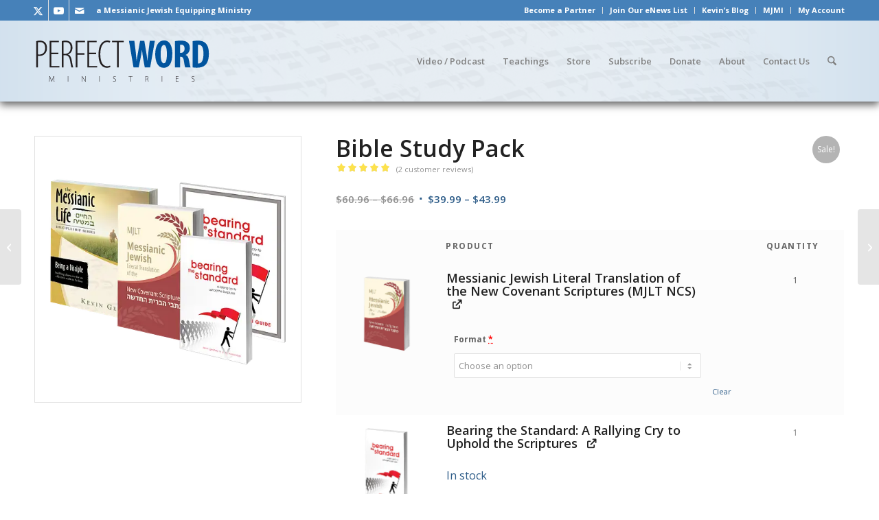

--- FILE ---
content_type: text/html; charset=UTF-8
request_url: https://www.perfectword.org/resources/bible-study-pack/
body_size: 45135
content:
<!DOCTYPE html>
<html dir="ltr" lang="en-US" prefix="og: http://ogp.me/ns# fb: http://ogp.me/ns/fb#" class=" optml_no_js html_stretched responsive av-preloader-disabled  html_header_top html_logo_left html_main_nav_header html_menu_right html_large html_header_sticky html_header_shrinking html_header_topbar_active html_mobile_menu_tablet html_header_searchicon html_content_align_center html_header_unstick_top html_header_stretch_disabled html_minimal_header html_minimal_header_shadow html_elegant-blog html_av-submenu-hidden html_av-submenu-display-click html_av-overlay-side html_av-overlay-side-classic html_av-submenu-noclone html_entry_id_4902 av-cookies-no-cookie-consent av-no-preview av-default-lightbox html_text_menu_active av-mobile-menu-switch-default">
<head>
<meta charset="UTF-8" />
<meta name="robots" content="index, follow" />


<!-- mobile setting -->
<meta name="viewport" content="width=device-width, initial-scale=1">

<!-- Scripts/CSS and wp_head hook -->
<title>Bible Study Pack | Perfect Word Ministries - Messianic Jewish Bible Teaching</title>
	<style>img:is([sizes="auto" i], [sizes^="auto," i]) { contain-intrinsic-size: 3000px 1500px }</style>
	
		<!-- All in One SEO 4.9.0 - aioseo.com -->
	<meta name="description" content="For those who really want to dig into the Word! With the MJLT NCS by your side, you will be challenged to look deep into the Scriptures and yourself with the aid of the Bearing the Standard Book &amp; Study Guide, and the incredible workbook version of Being a Disciple of Messiah." />
	<meta name="robots" content="max-image-preview:large" />
	<link rel="canonical" href="https://www.perfectword.org/resources/bible-study-pack/" />
	<meta name="generator" content="All in One SEO (AIOSEO) 4.9.0" />
		<script type="application/ld+json" class="aioseo-schema">
			{"@context":"https:\/\/schema.org","@graph":[{"@type":"BreadcrumbList","@id":"https:\/\/www.perfectword.org\/resources\/bible-study-pack\/#breadcrumblist","itemListElement":[{"@type":"ListItem","@id":"https:\/\/www.perfectword.org#listItem","position":1,"name":"Home","item":"https:\/\/www.perfectword.org","nextItem":{"@type":"ListItem","@id":"https:\/\/www.perfectword.org\/resources\/#listItem","name":"Resources"}},{"@type":"ListItem","@id":"https:\/\/www.perfectword.org\/resources\/#listItem","position":2,"name":"Resources","item":"https:\/\/www.perfectword.org\/resources\/","nextItem":{"@type":"ListItem","@id":"https:\/\/www.perfectword.org\/resources-category\/discounted-multi-packs\/#listItem","name":"Discounted Multi-Packs"},"previousItem":{"@type":"ListItem","@id":"https:\/\/www.perfectword.org#listItem","name":"Home"}},{"@type":"ListItem","@id":"https:\/\/www.perfectword.org\/resources-category\/discounted-multi-packs\/#listItem","position":3,"name":"Discounted Multi-Packs","item":"https:\/\/www.perfectword.org\/resources-category\/discounted-multi-packs\/","nextItem":{"@type":"ListItem","@id":"https:\/\/www.perfectword.org\/resources\/bible-study-pack\/#listItem","name":"Bible Study Pack"},"previousItem":{"@type":"ListItem","@id":"https:\/\/www.perfectword.org\/resources\/#listItem","name":"Resources"}},{"@type":"ListItem","@id":"https:\/\/www.perfectword.org\/resources\/bible-study-pack\/#listItem","position":4,"name":"Bible Study Pack","previousItem":{"@type":"ListItem","@id":"https:\/\/www.perfectword.org\/resources-category\/discounted-multi-packs\/#listItem","name":"Discounted Multi-Packs"}}]},{"@type":"ItemPage","@id":"https:\/\/www.perfectword.org\/resources\/bible-study-pack\/#itempage","url":"https:\/\/www.perfectword.org\/resources\/bible-study-pack\/","name":"Bible Study Pack | Perfect Word Ministries - Messianic Jewish Bible Teaching","description":"For those who really want to dig into the Word! With the MJLT NCS by your side, you will be challenged to look deep into the Scriptures and yourself with the aid of the Bearing the Standard Book & Study Guide, and the incredible workbook version of Being a Disciple of Messiah.","inLanguage":"en-US","isPartOf":{"@id":"https:\/\/www.perfectword.org\/#website"},"breadcrumb":{"@id":"https:\/\/www.perfectword.org\/resources\/bible-study-pack\/#breadcrumblist"},"image":{"@type":"ImageObject","url":"https:\/\/mlqmsuiltnh3.i.optimole.com\/cb:6w4K.3177d\/w:1080\/h:1080\/q:mauto\/f:best\/ig:avif\/https:\/\/www.perfectword.org\/wp-content\/uploads\/2018\/09\/Bible-Study-Pack.png","@id":"https:\/\/www.perfectword.org\/resources\/bible-study-pack\/#mainImage","width":1200,"height":1200},"primaryImageOfPage":{"@id":"https:\/\/www.perfectword.org\/resources\/bible-study-pack\/#mainImage"},"datePublished":"2018-09-07T17:30:36-07:00","dateModified":"2024-04-03T22:17:19-07:00"},{"@type":"Organization","@id":"https:\/\/www.perfectword.org\/#organization","name":"Perfect Word Ministries","description":"A Messianic Jewish Equipping Ministry","url":"https:\/\/www.perfectword.org\/","logo":{"@type":"ImageObject","url":"https:\/\/mlqmsuiltnh3.i.optimole.com\/cb:6w4K.3177d\/w:1020\/h:263\/q:mauto\/f:best\/ig:avif\/https:\/\/www.perfectword.org\/wp-content\/uploads\/2017\/05\/logo-nowhitespace.png","@id":"https:\/\/www.perfectword.org\/resources\/bible-study-pack\/#organizationLogo","width":1020,"height":263},"image":{"@id":"https:\/\/www.perfectword.org\/resources\/bible-study-pack\/#organizationLogo"},"sameAs":["https:\/\/www.youtube.com\/perfectwordtv"]},{"@type":"WebSite","@id":"https:\/\/www.perfectword.org\/#website","url":"https:\/\/www.perfectword.org\/","name":"Perfect Word Ministries - Messianic Jewish Bible Teaching","description":"A Messianic Jewish Equipping Ministry","inLanguage":"en-US","publisher":{"@id":"https:\/\/www.perfectword.org\/#organization"}}]}
		</script>
		<!-- All in One SEO -->

<style type="text/css">@font-face { font-family: 'star'; src: url('https://www.perfectword.org/wp-content/plugins/woocommerce/assets/fonts/star.eot'); src: url('https://www.perfectword.org/wp-content/plugins/woocommerce/assets/fonts/star.eot?#iefix') format('embedded-opentype'), 	  url('https://www.perfectword.org/wp-content/plugins/woocommerce/assets/fonts/star.woff') format('woff'), 	  url('https://www.perfectword.org/wp-content/plugins/woocommerce/assets/fonts/star.ttf') format('truetype'), 	  url('https://www.perfectword.org/wp-content/plugins/woocommerce/assets/fonts/star.svg#star') format('svg'); font-weight: normal; font-style: normal;  } @font-face { font-family: 'WooCommerce'; src: url('https://www.perfectword.org/wp-content/plugins/woocommerce/assets/fonts/WooCommerce.eot'); src: url('https://www.perfectword.org/wp-content/plugins/woocommerce/assets/fonts/WooCommerce.eot?#iefix') format('embedded-opentype'), 	  url('https://www.perfectword.org/wp-content/plugins/woocommerce/assets/fonts/WooCommerce.woff') format('woff'), 	  url('https://www.perfectword.org/wp-content/plugins/woocommerce/assets/fonts/WooCommerce.ttf') format('truetype'), 	  url('https://www.perfectword.org/wp-content/plugins/woocommerce/assets/fonts/WooCommerce.svg#WooCommerce') format('svg'); font-weight: normal; font-style: normal;  } </style><link rel='dns-prefetch' href='//js.stripe.com' />
<link rel='dns-prefetch' href='//mlqmsuiltnh3.i.optimole.com' />
<link rel='preconnect' href='https://mlqmsuiltnh3.i.optimole.com' />
<link rel="alternate" type="application/rss+xml" title="Perfect Word Ministries - Messianic Jewish Bible Teaching &raquo; Feed" href="https://www.perfectword.org/feed/" />
<link rel="alternate" type="application/rss+xml" title="Perfect Word Ministries - Messianic Jewish Bible Teaching &raquo; Comments Feed" href="https://www.perfectword.org/comments/feed/" />
<link rel="alternate" type="application/rss+xml" title="Perfect Word Ministries - Messianic Jewish Bible Teaching &raquo; Bible Study Pack Comments Feed" href="https://www.perfectword.org/resources/bible-study-pack/feed/" />

<!-- google webfont font replacement -->

			<script type='text/javascript'>

				(function() {

					/*	check if webfonts are disabled by user setting via cookie - or user must opt in.	*/
					var html = document.getElementsByTagName('html')[0];
					var cookie_check = html.className.indexOf('av-cookies-needs-opt-in') >= 0 || html.className.indexOf('av-cookies-can-opt-out') >= 0;
					var allow_continue = true;
					var silent_accept_cookie = html.className.indexOf('av-cookies-user-silent-accept') >= 0;

					if( cookie_check && ! silent_accept_cookie )
					{
						if( ! document.cookie.match(/aviaCookieConsent/) || html.className.indexOf('av-cookies-session-refused') >= 0 )
						{
							allow_continue = false;
						}
						else
						{
							if( ! document.cookie.match(/aviaPrivacyRefuseCookiesHideBar/) )
							{
								allow_continue = false;
							}
							else if( ! document.cookie.match(/aviaPrivacyEssentialCookiesEnabled/) )
							{
								allow_continue = false;
							}
							else if( document.cookie.match(/aviaPrivacyGoogleWebfontsDisabled/) )
							{
								allow_continue = false;
							}
						}
					}

					if( allow_continue )
					{
						var f = document.createElement('link');

						f.type 	= 'text/css';
						f.rel 	= 'stylesheet';
						f.href 	= 'https://fonts.googleapis.com/css?family=Open+Sans:400,600%7CCaveat:400,700&display=auto';
						f.id 	= 'avia-google-webfont';

						document.getElementsByTagName('head')[0].appendChild(f);
					}
				})();

			</script>
			<script type="text/javascript">
/* <![CDATA[ */
window._wpemojiSettings = {"baseUrl":"https:\/\/s.w.org\/images\/core\/emoji\/16.0.1\/72x72\/","ext":".png","svgUrl":"https:\/\/s.w.org\/images\/core\/emoji\/16.0.1\/svg\/","svgExt":".svg","source":{"concatemoji":"https:\/\/www.perfectword.org\/wp-includes\/js\/wp-emoji-release.min.js?ver=6.8.3"}};
/*! This file is auto-generated */
!function(s,n){var o,i,e;function c(e){try{var t={supportTests:e,timestamp:(new Date).valueOf()};sessionStorage.setItem(o,JSON.stringify(t))}catch(e){}}function p(e,t,n){e.clearRect(0,0,e.canvas.width,e.canvas.height),e.fillText(t,0,0);var t=new Uint32Array(e.getImageData(0,0,e.canvas.width,e.canvas.height).data),a=(e.clearRect(0,0,e.canvas.width,e.canvas.height),e.fillText(n,0,0),new Uint32Array(e.getImageData(0,0,e.canvas.width,e.canvas.height).data));return t.every(function(e,t){return e===a[t]})}function u(e,t){e.clearRect(0,0,e.canvas.width,e.canvas.height),e.fillText(t,0,0);for(var n=e.getImageData(16,16,1,1),a=0;a<n.data.length;a++)if(0!==n.data[a])return!1;return!0}function f(e,t,n,a){switch(t){case"flag":return n(e,"\ud83c\udff3\ufe0f\u200d\u26a7\ufe0f","\ud83c\udff3\ufe0f\u200b\u26a7\ufe0f")?!1:!n(e,"\ud83c\udde8\ud83c\uddf6","\ud83c\udde8\u200b\ud83c\uddf6")&&!n(e,"\ud83c\udff4\udb40\udc67\udb40\udc62\udb40\udc65\udb40\udc6e\udb40\udc67\udb40\udc7f","\ud83c\udff4\u200b\udb40\udc67\u200b\udb40\udc62\u200b\udb40\udc65\u200b\udb40\udc6e\u200b\udb40\udc67\u200b\udb40\udc7f");case"emoji":return!a(e,"\ud83e\udedf")}return!1}function g(e,t,n,a){var r="undefined"!=typeof WorkerGlobalScope&&self instanceof WorkerGlobalScope?new OffscreenCanvas(300,150):s.createElement("canvas"),o=r.getContext("2d",{willReadFrequently:!0}),i=(o.textBaseline="top",o.font="600 32px Arial",{});return e.forEach(function(e){i[e]=t(o,e,n,a)}),i}function t(e){var t=s.createElement("script");t.src=e,t.defer=!0,s.head.appendChild(t)}"undefined"!=typeof Promise&&(o="wpEmojiSettingsSupports",i=["flag","emoji"],n.supports={everything:!0,everythingExceptFlag:!0},e=new Promise(function(e){s.addEventListener("DOMContentLoaded",e,{once:!0})}),new Promise(function(t){var n=function(){try{var e=JSON.parse(sessionStorage.getItem(o));if("object"==typeof e&&"number"==typeof e.timestamp&&(new Date).valueOf()<e.timestamp+604800&&"object"==typeof e.supportTests)return e.supportTests}catch(e){}return null}();if(!n){if("undefined"!=typeof Worker&&"undefined"!=typeof OffscreenCanvas&&"undefined"!=typeof URL&&URL.createObjectURL&&"undefined"!=typeof Blob)try{var e="postMessage("+g.toString()+"("+[JSON.stringify(i),f.toString(),p.toString(),u.toString()].join(",")+"));",a=new Blob([e],{type:"text/javascript"}),r=new Worker(URL.createObjectURL(a),{name:"wpTestEmojiSupports"});return void(r.onmessage=function(e){c(n=e.data),r.terminate(),t(n)})}catch(e){}c(n=g(i,f,p,u))}t(n)}).then(function(e){for(var t in e)n.supports[t]=e[t],n.supports.everything=n.supports.everything&&n.supports[t],"flag"!==t&&(n.supports.everythingExceptFlag=n.supports.everythingExceptFlag&&n.supports[t]);n.supports.everythingExceptFlag=n.supports.everythingExceptFlag&&!n.supports.flag,n.DOMReady=!1,n.readyCallback=function(){n.DOMReady=!0}}).then(function(){return e}).then(function(){var e;n.supports.everything||(n.readyCallback(),(e=n.source||{}).concatemoji?t(e.concatemoji):e.wpemoji&&e.twemoji&&(t(e.twemoji),t(e.wpemoji)))}))}((window,document),window._wpemojiSettings);
/* ]]> */
</script>
<link rel='stylesheet' id='wc-authorize-net-cim-credit-card-checkout-block-css' href='https://www.perfectword.org/wp-content/plugins/woocommerce-gateway-authorize-net-cim/assets/css/blocks/wc-authorize-net-cim-checkout-block.css?ver=3.10.13' type='text/css' media='all' />
<link rel='stylesheet' id='wc-authorize-net-cim-echeck-checkout-block-css' href='https://www.perfectword.org/wp-content/plugins/woocommerce-gateway-authorize-net-cim/assets/css/blocks/wc-authorize-net-cim-checkout-block.css?ver=3.10.13' type='text/css' media='all' />
<style id='wp-emoji-styles-inline-css' type='text/css'>

	img.wp-smiley, img.emoji {
		display: inline !important;
		border: none !important;
		box-shadow: none !important;
		height: 1em !important;
		width: 1em !important;
		margin: 0 0.07em !important;
		vertical-align: -0.1em !important;
		background: none !important;
		padding: 0 !important;
	}
</style>
<link rel='stylesheet' id='wp-block-library-css' href='https://www.perfectword.org/wp-includes/css/dist/block-library/style.min.css?ver=6.8.3' type='text/css' media='all' />
<link rel='stylesheet' id='aioseo/css/src/vue/standalone/blocks/table-of-contents/global.scss-css' href='https://www.perfectword.org/wp-content/plugins/all-in-one-seo-pack/dist/Lite/assets/css/table-of-contents/global.e90f6d47.css?ver=4.9.0' type='text/css' media='all' />
<link rel='stylesheet' id='wp-components-css' href='https://www.perfectword.org/wp-includes/css/dist/components/style.min.css?ver=6.8.3' type='text/css' media='all' />
<link rel='stylesheet' id='wp-preferences-css' href='https://www.perfectword.org/wp-includes/css/dist/preferences/style.min.css?ver=6.8.3' type='text/css' media='all' />
<link rel='stylesheet' id='wp-block-editor-css' href='https://www.perfectword.org/wp-includes/css/dist/block-editor/style.min.css?ver=6.8.3' type='text/css' media='all' />
<link rel='stylesheet' id='popup-maker-block-library-style-css' href='https://www.perfectword.org/wp-content/plugins/popup-maker/dist/packages/block-library-style.css?ver=dbea705cfafe089d65f1' type='text/css' media='all' />
<link rel='stylesheet' id='affiliates-css' href='https://www.perfectword.org/wp-content/plugins/affiliates/css/affiliates.css?ver=5.3.0' type='text/css' media='all' />
<link rel='stylesheet' id='affiliates-fields-css' href='https://www.perfectword.org/wp-content/plugins/affiliates/css/affiliates-fields.css?ver=5.3.0' type='text/css' media='all' />
<style id='global-styles-inline-css' type='text/css'>
:root{--wp--preset--aspect-ratio--square: 1;--wp--preset--aspect-ratio--4-3: 4/3;--wp--preset--aspect-ratio--3-4: 3/4;--wp--preset--aspect-ratio--3-2: 3/2;--wp--preset--aspect-ratio--2-3: 2/3;--wp--preset--aspect-ratio--16-9: 16/9;--wp--preset--aspect-ratio--9-16: 9/16;--wp--preset--color--black: #000000;--wp--preset--color--cyan-bluish-gray: #abb8c3;--wp--preset--color--white: #ffffff;--wp--preset--color--pale-pink: #f78da7;--wp--preset--color--vivid-red: #cf2e2e;--wp--preset--color--luminous-vivid-orange: #ff6900;--wp--preset--color--luminous-vivid-amber: #fcb900;--wp--preset--color--light-green-cyan: #7bdcb5;--wp--preset--color--vivid-green-cyan: #00d084;--wp--preset--color--pale-cyan-blue: #8ed1fc;--wp--preset--color--vivid-cyan-blue: #0693e3;--wp--preset--color--vivid-purple: #9b51e0;--wp--preset--color--metallic-red: #b02b2c;--wp--preset--color--maximum-yellow-red: #edae44;--wp--preset--color--yellow-sun: #eeee22;--wp--preset--color--palm-leaf: #83a846;--wp--preset--color--aero: #7bb0e7;--wp--preset--color--old-lavender: #745f7e;--wp--preset--color--steel-teal: #5f8789;--wp--preset--color--raspberry-pink: #d65799;--wp--preset--color--medium-turquoise: #4ecac2;--wp--preset--gradient--vivid-cyan-blue-to-vivid-purple: linear-gradient(135deg,rgba(6,147,227,1) 0%,rgb(155,81,224) 100%);--wp--preset--gradient--light-green-cyan-to-vivid-green-cyan: linear-gradient(135deg,rgb(122,220,180) 0%,rgb(0,208,130) 100%);--wp--preset--gradient--luminous-vivid-amber-to-luminous-vivid-orange: linear-gradient(135deg,rgba(252,185,0,1) 0%,rgba(255,105,0,1) 100%);--wp--preset--gradient--luminous-vivid-orange-to-vivid-red: linear-gradient(135deg,rgba(255,105,0,1) 0%,rgb(207,46,46) 100%);--wp--preset--gradient--very-light-gray-to-cyan-bluish-gray: linear-gradient(135deg,rgb(238,238,238) 0%,rgb(169,184,195) 100%);--wp--preset--gradient--cool-to-warm-spectrum: linear-gradient(135deg,rgb(74,234,220) 0%,rgb(151,120,209) 20%,rgb(207,42,186) 40%,rgb(238,44,130) 60%,rgb(251,105,98) 80%,rgb(254,248,76) 100%);--wp--preset--gradient--blush-light-purple: linear-gradient(135deg,rgb(255,206,236) 0%,rgb(152,150,240) 100%);--wp--preset--gradient--blush-bordeaux: linear-gradient(135deg,rgb(254,205,165) 0%,rgb(254,45,45) 50%,rgb(107,0,62) 100%);--wp--preset--gradient--luminous-dusk: linear-gradient(135deg,rgb(255,203,112) 0%,rgb(199,81,192) 50%,rgb(65,88,208) 100%);--wp--preset--gradient--pale-ocean: linear-gradient(135deg,rgb(255,245,203) 0%,rgb(182,227,212) 50%,rgb(51,167,181) 100%);--wp--preset--gradient--electric-grass: linear-gradient(135deg,rgb(202,248,128) 0%,rgb(113,206,126) 100%);--wp--preset--gradient--midnight: linear-gradient(135deg,rgb(2,3,129) 0%,rgb(40,116,252) 100%);--wp--preset--font-size--small: 1rem;--wp--preset--font-size--medium: 1.125rem;--wp--preset--font-size--large: 1.75rem;--wp--preset--font-size--x-large: clamp(1.75rem, 3vw, 2.25rem);--wp--preset--spacing--20: 0.44rem;--wp--preset--spacing--30: 0.67rem;--wp--preset--spacing--40: 1rem;--wp--preset--spacing--50: 1.5rem;--wp--preset--spacing--60: 2.25rem;--wp--preset--spacing--70: 3.38rem;--wp--preset--spacing--80: 5.06rem;--wp--preset--shadow--natural: 6px 6px 9px rgba(0, 0, 0, 0.2);--wp--preset--shadow--deep: 12px 12px 50px rgba(0, 0, 0, 0.4);--wp--preset--shadow--sharp: 6px 6px 0px rgba(0, 0, 0, 0.2);--wp--preset--shadow--outlined: 6px 6px 0px -3px rgba(255, 255, 255, 1), 6px 6px rgba(0, 0, 0, 1);--wp--preset--shadow--crisp: 6px 6px 0px rgba(0, 0, 0, 1);}:root { --wp--style--global--content-size: 800px;--wp--style--global--wide-size: 1130px; }:where(body) { margin: 0; }.wp-site-blocks > .alignleft { float: left; margin-right: 2em; }.wp-site-blocks > .alignright { float: right; margin-left: 2em; }.wp-site-blocks > .aligncenter { justify-content: center; margin-left: auto; margin-right: auto; }:where(.is-layout-flex){gap: 0.5em;}:where(.is-layout-grid){gap: 0.5em;}.is-layout-flow > .alignleft{float: left;margin-inline-start: 0;margin-inline-end: 2em;}.is-layout-flow > .alignright{float: right;margin-inline-start: 2em;margin-inline-end: 0;}.is-layout-flow > .aligncenter{margin-left: auto !important;margin-right: auto !important;}.is-layout-constrained > .alignleft{float: left;margin-inline-start: 0;margin-inline-end: 2em;}.is-layout-constrained > .alignright{float: right;margin-inline-start: 2em;margin-inline-end: 0;}.is-layout-constrained > .aligncenter{margin-left: auto !important;margin-right: auto !important;}.is-layout-constrained > :where(:not(.alignleft):not(.alignright):not(.alignfull)){max-width: var(--wp--style--global--content-size);margin-left: auto !important;margin-right: auto !important;}.is-layout-constrained > .alignwide{max-width: var(--wp--style--global--wide-size);}body .is-layout-flex{display: flex;}.is-layout-flex{flex-wrap: wrap;align-items: center;}.is-layout-flex > :is(*, div){margin: 0;}body .is-layout-grid{display: grid;}.is-layout-grid > :is(*, div){margin: 0;}body{padding-top: 0px;padding-right: 0px;padding-bottom: 0px;padding-left: 0px;}a:where(:not(.wp-element-button)){text-decoration: underline;}:root :where(.wp-element-button, .wp-block-button__link){background-color: #32373c;border-width: 0;color: #fff;font-family: inherit;font-size: inherit;line-height: inherit;padding: calc(0.667em + 2px) calc(1.333em + 2px);text-decoration: none;}.has-black-color{color: var(--wp--preset--color--black) !important;}.has-cyan-bluish-gray-color{color: var(--wp--preset--color--cyan-bluish-gray) !important;}.has-white-color{color: var(--wp--preset--color--white) !important;}.has-pale-pink-color{color: var(--wp--preset--color--pale-pink) !important;}.has-vivid-red-color{color: var(--wp--preset--color--vivid-red) !important;}.has-luminous-vivid-orange-color{color: var(--wp--preset--color--luminous-vivid-orange) !important;}.has-luminous-vivid-amber-color{color: var(--wp--preset--color--luminous-vivid-amber) !important;}.has-light-green-cyan-color{color: var(--wp--preset--color--light-green-cyan) !important;}.has-vivid-green-cyan-color{color: var(--wp--preset--color--vivid-green-cyan) !important;}.has-pale-cyan-blue-color{color: var(--wp--preset--color--pale-cyan-blue) !important;}.has-vivid-cyan-blue-color{color: var(--wp--preset--color--vivid-cyan-blue) !important;}.has-vivid-purple-color{color: var(--wp--preset--color--vivid-purple) !important;}.has-metallic-red-color{color: var(--wp--preset--color--metallic-red) !important;}.has-maximum-yellow-red-color{color: var(--wp--preset--color--maximum-yellow-red) !important;}.has-yellow-sun-color{color: var(--wp--preset--color--yellow-sun) !important;}.has-palm-leaf-color{color: var(--wp--preset--color--palm-leaf) !important;}.has-aero-color{color: var(--wp--preset--color--aero) !important;}.has-old-lavender-color{color: var(--wp--preset--color--old-lavender) !important;}.has-steel-teal-color{color: var(--wp--preset--color--steel-teal) !important;}.has-raspberry-pink-color{color: var(--wp--preset--color--raspberry-pink) !important;}.has-medium-turquoise-color{color: var(--wp--preset--color--medium-turquoise) !important;}.has-black-background-color{background-color: var(--wp--preset--color--black) !important;}.has-cyan-bluish-gray-background-color{background-color: var(--wp--preset--color--cyan-bluish-gray) !important;}.has-white-background-color{background-color: var(--wp--preset--color--white) !important;}.has-pale-pink-background-color{background-color: var(--wp--preset--color--pale-pink) !important;}.has-vivid-red-background-color{background-color: var(--wp--preset--color--vivid-red) !important;}.has-luminous-vivid-orange-background-color{background-color: var(--wp--preset--color--luminous-vivid-orange) !important;}.has-luminous-vivid-amber-background-color{background-color: var(--wp--preset--color--luminous-vivid-amber) !important;}.has-light-green-cyan-background-color{background-color: var(--wp--preset--color--light-green-cyan) !important;}.has-vivid-green-cyan-background-color{background-color: var(--wp--preset--color--vivid-green-cyan) !important;}.has-pale-cyan-blue-background-color{background-color: var(--wp--preset--color--pale-cyan-blue) !important;}.has-vivid-cyan-blue-background-color{background-color: var(--wp--preset--color--vivid-cyan-blue) !important;}.has-vivid-purple-background-color{background-color: var(--wp--preset--color--vivid-purple) !important;}.has-metallic-red-background-color{background-color: var(--wp--preset--color--metallic-red) !important;}.has-maximum-yellow-red-background-color{background-color: var(--wp--preset--color--maximum-yellow-red) !important;}.has-yellow-sun-background-color{background-color: var(--wp--preset--color--yellow-sun) !important;}.has-palm-leaf-background-color{background-color: var(--wp--preset--color--palm-leaf) !important;}.has-aero-background-color{background-color: var(--wp--preset--color--aero) !important;}.has-old-lavender-background-color{background-color: var(--wp--preset--color--old-lavender) !important;}.has-steel-teal-background-color{background-color: var(--wp--preset--color--steel-teal) !important;}.has-raspberry-pink-background-color{background-color: var(--wp--preset--color--raspberry-pink) !important;}.has-medium-turquoise-background-color{background-color: var(--wp--preset--color--medium-turquoise) !important;}.has-black-border-color{border-color: var(--wp--preset--color--black) !important;}.has-cyan-bluish-gray-border-color{border-color: var(--wp--preset--color--cyan-bluish-gray) !important;}.has-white-border-color{border-color: var(--wp--preset--color--white) !important;}.has-pale-pink-border-color{border-color: var(--wp--preset--color--pale-pink) !important;}.has-vivid-red-border-color{border-color: var(--wp--preset--color--vivid-red) !important;}.has-luminous-vivid-orange-border-color{border-color: var(--wp--preset--color--luminous-vivid-orange) !important;}.has-luminous-vivid-amber-border-color{border-color: var(--wp--preset--color--luminous-vivid-amber) !important;}.has-light-green-cyan-border-color{border-color: var(--wp--preset--color--light-green-cyan) !important;}.has-vivid-green-cyan-border-color{border-color: var(--wp--preset--color--vivid-green-cyan) !important;}.has-pale-cyan-blue-border-color{border-color: var(--wp--preset--color--pale-cyan-blue) !important;}.has-vivid-cyan-blue-border-color{border-color: var(--wp--preset--color--vivid-cyan-blue) !important;}.has-vivid-purple-border-color{border-color: var(--wp--preset--color--vivid-purple) !important;}.has-metallic-red-border-color{border-color: var(--wp--preset--color--metallic-red) !important;}.has-maximum-yellow-red-border-color{border-color: var(--wp--preset--color--maximum-yellow-red) !important;}.has-yellow-sun-border-color{border-color: var(--wp--preset--color--yellow-sun) !important;}.has-palm-leaf-border-color{border-color: var(--wp--preset--color--palm-leaf) !important;}.has-aero-border-color{border-color: var(--wp--preset--color--aero) !important;}.has-old-lavender-border-color{border-color: var(--wp--preset--color--old-lavender) !important;}.has-steel-teal-border-color{border-color: var(--wp--preset--color--steel-teal) !important;}.has-raspberry-pink-border-color{border-color: var(--wp--preset--color--raspberry-pink) !important;}.has-medium-turquoise-border-color{border-color: var(--wp--preset--color--medium-turquoise) !important;}.has-vivid-cyan-blue-to-vivid-purple-gradient-background{background: var(--wp--preset--gradient--vivid-cyan-blue-to-vivid-purple) !important;}.has-light-green-cyan-to-vivid-green-cyan-gradient-background{background: var(--wp--preset--gradient--light-green-cyan-to-vivid-green-cyan) !important;}.has-luminous-vivid-amber-to-luminous-vivid-orange-gradient-background{background: var(--wp--preset--gradient--luminous-vivid-amber-to-luminous-vivid-orange) !important;}.has-luminous-vivid-orange-to-vivid-red-gradient-background{background: var(--wp--preset--gradient--luminous-vivid-orange-to-vivid-red) !important;}.has-very-light-gray-to-cyan-bluish-gray-gradient-background{background: var(--wp--preset--gradient--very-light-gray-to-cyan-bluish-gray) !important;}.has-cool-to-warm-spectrum-gradient-background{background: var(--wp--preset--gradient--cool-to-warm-spectrum) !important;}.has-blush-light-purple-gradient-background{background: var(--wp--preset--gradient--blush-light-purple) !important;}.has-blush-bordeaux-gradient-background{background: var(--wp--preset--gradient--blush-bordeaux) !important;}.has-luminous-dusk-gradient-background{background: var(--wp--preset--gradient--luminous-dusk) !important;}.has-pale-ocean-gradient-background{background: var(--wp--preset--gradient--pale-ocean) !important;}.has-electric-grass-gradient-background{background: var(--wp--preset--gradient--electric-grass) !important;}.has-midnight-gradient-background{background: var(--wp--preset--gradient--midnight) !important;}.has-small-font-size{font-size: var(--wp--preset--font-size--small) !important;}.has-medium-font-size{font-size: var(--wp--preset--font-size--medium) !important;}.has-large-font-size{font-size: var(--wp--preset--font-size--large) !important;}.has-x-large-font-size{font-size: var(--wp--preset--font-size--x-large) !important;}
:where(.wp-block-post-template.is-layout-flex){gap: 1.25em;}:where(.wp-block-post-template.is-layout-grid){gap: 1.25em;}
:where(.wp-block-columns.is-layout-flex){gap: 2em;}:where(.wp-block-columns.is-layout-grid){gap: 2em;}
:root :where(.wp-block-pullquote){font-size: 1.5em;line-height: 1.6;}
</style>
<link rel='stylesheet' id='wpedon-css' href='https://www.perfectword.org/wp-content/plugins/easy-paypal-donation/assets/css/wpedon.css?ver=1.5.1' type='text/css' media='all' />
<style id='woocommerce-inline-inline-css' type='text/css'>
.woocommerce form .form-row .required { visibility: visible; }
</style>
<link rel='stylesheet' id='albdesign-wc-donation-frontend-css' href='https://www.perfectword.org/wp-content/plugins/woocommerce_donations_on_cart/assets/css/frontend.css?ver=6.8.3' type='text/css' media='all' />
<link rel='stylesheet' id='yith_wcbm_badge_style-css' href='https://www.perfectword.org/wp-content/plugins/yith-woocommerce-badges-management/assets/css/frontend.css?ver=3.20.0' type='text/css' media='all' />
<style id='yith_wcbm_badge_style-inline-css' type='text/css'>
.yith-wcbm-badge.yith-wcbm-badge-image.yith-wcbm-badge-6606 {
				top: 0; left: 0; 
				
				-ms-transform: ; 
				-webkit-transform: ; 
				transform: ;
				padding: 0px 0px 0px 0px;
				
			}
</style>
<link rel='stylesheet' id='yith-gfont-open-sans-css' href='https://www.perfectword.org/wp-content/plugins/yith-woocommerce-badges-management/assets/fonts/open-sans/style.css?ver=3.20.0' type='text/css' media='all' />
<link rel='stylesheet' id='brands-styles-css' href='https://www.perfectword.org/wp-content/plugins/woocommerce/assets/css/brands.css?ver=10.3.4' type='text/css' media='all' />
<link rel='stylesheet' id='sv-wc-payment-gateway-payment-form-v5_15_12-css' href='https://www.perfectword.org/wp-content/plugins/woocommerce-gateway-authorize-net-cim/vendor/skyverge/wc-plugin-framework/woocommerce/payment-gateway/assets/css/frontend/sv-wc-payment-gateway-payment-form.min.css?ver=5.15.12' type='text/css' media='all' />
<link rel='stylesheet' id='heateor_sss_frontend_css-css' href='https://www.perfectword.org/wp-content/plugins/sassy-social-share/public/css/sassy-social-share-public.css?ver=3.3.79' type='text/css' media='all' />
<style id='heateor_sss_frontend_css-inline-css' type='text/css'>
.heateor_sss_button_instagram span.heateor_sss_svg,a.heateor_sss_instagram span.heateor_sss_svg{background:radial-gradient(circle at 30% 107%,#fdf497 0,#fdf497 5%,#fd5949 45%,#d6249f 60%,#285aeb 90%)}.heateor_sss_horizontal_sharing .heateor_sss_svg,.heateor_sss_standard_follow_icons_container .heateor_sss_svg{color:#fff;border-width:0px;border-style:solid;border-color:transparent}.heateor_sss_horizontal_sharing .heateorSssTCBackground{color:#666}.heateor_sss_horizontal_sharing span.heateor_sss_svg:hover,.heateor_sss_standard_follow_icons_container span.heateor_sss_svg:hover{border-color:transparent;}.heateor_sss_vertical_sharing span.heateor_sss_svg,.heateor_sss_floating_follow_icons_container span.heateor_sss_svg{color:#fff;border-width:0px;border-style:solid;border-color:transparent;}.heateor_sss_vertical_sharing .heateorSssTCBackground{color:#666;}.heateor_sss_vertical_sharing span.heateor_sss_svg:hover,.heateor_sss_floating_follow_icons_container span.heateor_sss_svg:hover{border-color:transparent;}@media screen and (max-width:783px) {.heateor_sss_vertical_sharing{display:none!important}}.heateor_sss_sharing_container {margin-top:10px;}
.heateor_sss_svg {border-radius:3px;}
</style>
<link rel='stylesheet' id='wc-pb-checkout-blocks-css' href='https://www.perfectword.org/wp-content/plugins/woocommerce-product-bundles/assets/css/frontend/checkout-blocks.css?ver=8.5.2' type='text/css' media='all' />
<style id='optm_lazyload_noscript_style-inline-css' type='text/css'>
html.optml_no_js img[data-opt-src] { display: none !important; } 
 /* OPTML_VIEWPORT_BG_SELECTORS */
html .elementor-section[data-settings*="background_background"]:not(.optml-bg-lazyloaded),
html .elementor-column[data-settings*="background_background"] > .elementor-widget-wrap:not(.optml-bg-lazyloaded),
html .elementor-section > .elementor-background-overlay:not(.optml-bg-lazyloaded),
html [class*="wp-block-cover"][style*="background-image"]:not(.optml-bg-lazyloaded),
html [style*="background-image:url("]:not(.optml-bg-lazyloaded),
html [style*="background-image: url("]:not(.optml-bg-lazyloaded),
html [style*="background:url("]:not(.optml-bg-lazyloaded),
html [style*="background: url("]:not(.optml-bg-lazyloaded),
html [class*="wp-block-group"][style*="background-image"]:not(.optml-bg-lazyloaded),
html #subscribe li.product-category.product.first:not(.optml-bg-lazyloaded) { background-image: none !important; }
/* OPTML_VIEWPORT_BG_SELECTORS */
</style>
<link rel='stylesheet' id='popup-maker-site-css' href='//www.perfectword.org/wp-content/uploads/pum/pum-site-styles.css?generated=1762708312&#038;ver=1.21.5' type='text/css' media='all' />
<link rel='stylesheet' id='wc-bundle-style-css' href='https://www.perfectword.org/wp-content/plugins/woocommerce-product-bundles/assets/css/frontend/woocommerce.css?ver=8.5.2' type='text/css' media='all' />
<link rel='stylesheet' id='avia-merged-styles-css' href='https://www.perfectword.org/wp-content/uploads/dynamic_avia/avia-merged-styles-47649c8e09fd2557675738c3c257daa4---691b4339d68c5.css' type='text/css' media='all' />
<script type="text/javascript" src="https://www.perfectword.org/wp-includes/js/jquery/jquery.min.js?ver=3.7.1" id="jquery-core-js"></script>
<script type="text/javascript" src="https://www.perfectword.org/wp-includes/js/jquery/jquery-migrate.min.js?ver=3.4.1" id="jquery-migrate-js"></script>
<script type="text/javascript" src="https://www.perfectword.org/wp-content/plugins/woocommerce/assets/js/js-cookie/js.cookie.min.js?ver=2.1.4-wc.10.3.4" id="wc-js-cookie-js" defer="defer" data-wp-strategy="defer"></script>
<script type="text/javascript" id="wc-cart-fragments-js-extra">
/* <![CDATA[ */
var wc_cart_fragments_params = {"ajax_url":"\/wp-admin\/admin-ajax.php","wc_ajax_url":"\/?wc-ajax=%%endpoint%%","cart_hash_key":"wc_cart_hash_d2a33045f6780fae0db18c930716addb","fragment_name":"wc_fragments_d2a33045f6780fae0db18c930716addb","request_timeout":"5000"};
/* ]]> */
</script>
<script type="text/javascript" src="https://www.perfectword.org/wp-content/plugins/woocommerce/assets/js/frontend/cart-fragments.min.js?ver=10.3.4" id="wc-cart-fragments-js" defer="defer" data-wp-strategy="defer"></script>
<script type="text/javascript" src="https://www.perfectword.org/wp-content/plugins/woocommerce/assets/js/jquery-blockui/jquery.blockUI.min.js?ver=2.7.0-wc.10.3.4" id="wc-jquery-blockui-js" defer="defer" data-wp-strategy="defer"></script>
<script type="text/javascript" id="wc-add-to-cart-js-extra">
/* <![CDATA[ */
var wc_add_to_cart_params = {"ajax_url":"\/wp-admin\/admin-ajax.php","wc_ajax_url":"\/?wc-ajax=%%endpoint%%","i18n_view_cart":"View cart","cart_url":"https:\/\/www.perfectword.org\/cart\/","is_cart":"","cart_redirect_after_add":"no"};
/* ]]> */
</script>
<script type="text/javascript" src="https://www.perfectword.org/wp-content/plugins/woocommerce/assets/js/frontend/add-to-cart.min.js?ver=10.3.4" id="wc-add-to-cart-js" defer="defer" data-wp-strategy="defer"></script>
<script type="text/javascript" src="https://www.perfectword.org/wp-content/plugins/woocommerce/assets/js/zoom/jquery.zoom.min.js?ver=1.7.21-wc.10.3.4" id="wc-zoom-js" defer="defer" data-wp-strategy="defer"></script>
<script type="text/javascript" src="https://www.perfectword.org/wp-content/plugins/woocommerce/assets/js/flexslider/jquery.flexslider.min.js?ver=2.7.2-wc.10.3.4" id="wc-flexslider-js" defer="defer" data-wp-strategy="defer"></script>
<script type="text/javascript" id="wc-single-product-js-extra">
/* <![CDATA[ */
var wc_single_product_params = {"i18n_required_rating_text":"Please select a rating","i18n_rating_options":["1 of 5 stars","2 of 5 stars","3 of 5 stars","4 of 5 stars","5 of 5 stars"],"i18n_product_gallery_trigger_text":"View full-screen image gallery","review_rating_required":"yes","flexslider":{"rtl":false,"animation":"slide","smoothHeight":true,"directionNav":false,"controlNav":"thumbnails","slideshow":false,"animationSpeed":500,"animationLoop":false,"allowOneSlide":false},"zoom_enabled":"1","zoom_options":[],"photoswipe_enabled":"","photoswipe_options":{"shareEl":false,"closeOnScroll":false,"history":false,"hideAnimationDuration":0,"showAnimationDuration":0},"flexslider_enabled":"1"};
/* ]]> */
</script>
<script type="text/javascript" src="https://www.perfectword.org/wp-content/plugins/woocommerce/assets/js/frontend/single-product.min.js?ver=10.3.4" id="wc-single-product-js" defer="defer" data-wp-strategy="defer"></script>
<script type="text/javascript" id="woocommerce-js-extra">
/* <![CDATA[ */
var woocommerce_params = {"ajax_url":"\/wp-admin\/admin-ajax.php","wc_ajax_url":"\/?wc-ajax=%%endpoint%%","i18n_password_show":"Show password","i18n_password_hide":"Hide password"};
/* ]]> */
</script>
<script type="text/javascript" src="https://www.perfectword.org/wp-content/plugins/woocommerce/assets/js/frontend/woocommerce.min.js?ver=10.3.4" id="woocommerce-js" defer="defer" data-wp-strategy="defer"></script>
<script type="text/javascript" id="optml-pinterest-js-after">
/* <![CDATA[ */
			(function(w, d){
			w.addEventListener("load", function() {
					const addCustomEventListener = function (selector, event, handler) {
		                let rootElement = document.querySelector('body');
		                  rootElement.addEventListener(event, function (evt) {
			                  var targetElement = evt.target;
			                  while (targetElement != null) {
				                  if (targetElement.matches(selector)) {
					                  handler(evt);
					                  return;
				                  }
			                      targetElement = targetElement.parentElement;
			                  }
		                  },
		                  true
		                   );
                   };
					addCustomEventListener('.heateorSssSharing.heateorSssPinterestBackground','mouseover',function(){
						let images = d.getElementsByTagName( "img" );
						for ( let i = 0; i < images.length; i++ ) {
							if ( "optSrc" in images[i].dataset ) {
								images[i].src = images[i].dataset.optSrc ;
							}
						}
					});
			});		
			}(window, document));
		
/* ]]> */
</script>
<script type="text/javascript" id="optml-print-js-after">
/* <![CDATA[ */
			(function(w, d){
					w.addEventListener("beforeprint", function(){
						let images = d.getElementsByTagName( "img" );
							for (let img of images) {
								if ( !img.dataset.optSrc) {
									continue;
								}
								img.src = img.dataset.optSrc;
								delete img.dataset.optSrc;
							}
					});
			
			}(window, document));
								 
/* ]]> */
</script>
<script type="text/javascript" src="https://www.perfectword.org/wp-content/uploads/dynamic_avia/avia-head-scripts-f43d790a05b3dd3eb3fe0020ddf19c48---691b433a0db1e.js" id="avia-head-scripts-js"></script>
<link rel="https://api.w.org/" href="https://www.perfectword.org/wp-json/" /><link rel="alternate" title="JSON" type="application/json" href="https://www.perfectword.org/wp-json/wp/v2/product/4902" /><link rel="EditURI" type="application/rsd+xml" title="RSD" href="https://www.perfectword.org/xmlrpc.php?rsd" />
<link rel='shortlink' href='https://www.perfectword.org/?p=4902' />
<link rel="alternate" title="oEmbed (JSON)" type="application/json+oembed" href="https://www.perfectword.org/wp-json/oembed/1.0/embed?url=https%3A%2F%2Fwww.perfectword.org%2Fresources%2Fbible-study-pack%2F" />
<link rel="alternate" title="oEmbed (XML)" type="text/xml+oembed" href="https://www.perfectword.org/wp-json/oembed/1.0/embed?url=https%3A%2F%2Fwww.perfectword.org%2Fresources%2Fbible-study-pack%2F&#038;format=xml" />
<link rel="dns-prefetch" href="//fonts.googleapis.com">
<link rel="stylesheet" id="googleFontsOpenSans-css" href="https://fonts.googleapis.com/css?family=Open+Sans:100,100i,200,200i,300,300i,400,400i,500,500i,600,600i,700,700i,800,800i,900,900i" type="text/css" media="all">
<link rel="stylesheet" id="googleFontsYantramanav-css" href="https://fonts.googleapis.com/css2?family=Yantramanav:wght@400;500&display=swap" type="text/css" media="all">
    <style>
        .category-new-badge {
            position: absolute;
            top: 0px;
            left: 0px;
            background: #3a86c4;
            color: #fff;
            padding: 3px 8px;
            font-size: 12px;
            font-weight: bold;
            border-radius: 0px;
            z-index: 10;
        }
        .woocommerce ul.products li.product-category {
            position: relative;
        }
    </style>
    
<link rel="icon" href="https://mlqmsuiltnh3.i.optimole.com/cb:6w4K.3177d/w:80/h:80/q:mauto/rt:fill/g:ce/f:best/ig:avif/https://www.perfectword.org/wp-content/uploads/2017/03/favicon2.png" type="image/png">
<!--[if lt IE 9]><script src="https://www.perfectword.org/wp-content/themes/enfold/js/html5shiv.js"></script><![endif]--><link rel="profile" href="https://gmpg.org/xfn/11" />
<link rel="alternate" type="application/rss+xml" title="Perfect Word Ministries - Messianic Jewish Bible Teaching RSS2 Feed" href="https://www.perfectword.org/feed/" />
<link rel="pingback" href="https://www.perfectword.org/xmlrpc.php" />
	<noscript><style>.woocommerce-product-gallery{ opacity: 1 !important; }</style></noscript>
	<meta http-equiv="Accept-CH" content="Viewport-Width" />
		<style type="text/css">
			img[data-opt-src]:not([data-opt-lazy-loaded]) {
				transition: .2s filter linear, .2s opacity linear, .2s border-radius linear;
				-webkit-transition: .2s filter linear, .2s opacity linear, .2s border-radius linear;
				-moz-transition: .2s filter linear, .2s opacity linear, .2s border-radius linear;
				-o-transition: .2s filter linear, .2s opacity linear, .2s border-radius linear;
			}
			img[data-opt-src]:not([data-opt-lazy-loaded]) {
					opacity: .75;
					-webkit-filter: blur(8px);
					-moz-filter: blur(8px);
					-o-filter: blur(8px);
					-ms-filter: blur(8px);
					filter: blur(8px);
					transform: scale(1.04);
					animation: 0.1s ease-in;
					-webkit-transform: translate3d(0, 0, 0);
			}
			/** optmliframelazyloadplaceholder */
		</style>
		<script type="application/javascript">
					document.documentElement.className = document.documentElement.className.replace(/\boptml_no_js\b/g, "");
						(function(w, d){
							var b = d.getElementsByTagName("head")[0];
							var s = d.createElement("script");
							var v = ("IntersectionObserver" in w && "isIntersecting" in w.IntersectionObserverEntry.prototype) ? "_no_poly" : "";
							s.async = true;
							s.src = "https://mlqmsuiltnh3.i.optimole.com/js-lib/v2/latest/optimole_lib" + v  + ".min.js";
							b.appendChild(s);
							w.optimoleData = {
								lazyloadOnly: "optimole-lazy-only",
								backgroundReplaceClasses: [],
								nativeLazyload : false,
								scalingDisabled: false,
								watchClasses: [],
								backgroundLazySelectors: ".elementor-section[data-settings*=\"background_background\"], .elementor-column[data-settings*=\"background_background\"] > .elementor-widget-wrap, .elementor-section > .elementor-background-overlay, [class*=\"wp-block-cover\"][style*=\"background-image\"], [style*=\"background-image:url(\"], [style*=\"background-image: url(\"], [style*=\"background:url(\"], [style*=\"background: url(\"], [class*=\"wp-block-group\"][style*=\"background-image\"], #subscribe li.product-category.product.first",
								network_optimizations: false,
								ignoreDpr: false,
								quality: 0,
								maxWidth: 1920,
								maxHeight: 1080,
							}
						}(window, document));
		</script>
<!-- To speed up the rendering and to display the site as fast as possible to the user we include some styles and scripts for above the fold content inline -->
<script type="text/javascript">'use strict';var avia_is_mobile=!1;if(/Android|webOS|iPhone|iPad|iPod|BlackBerry|IEMobile|Opera Mini/i.test(navigator.userAgent)&&'ontouchstart' in document.documentElement){avia_is_mobile=!0;document.documentElement.className+=' avia_mobile '}
else{document.documentElement.className+=' avia_desktop '};document.documentElement.className+=' js_active ';(function(){var e=['-webkit-','-moz-','-ms-',''],n='',o=!1,a=!1;for(var t in e){if(e[t]+'transform' in document.documentElement.style){o=!0;n=e[t]+'transform'};if(e[t]+'perspective' in document.documentElement.style){a=!0}};if(o){document.documentElement.className+=' avia_transform '};if(a){document.documentElement.className+=' avia_transform3d '};if(typeof document.getElementsByClassName=='function'&&typeof document.documentElement.getBoundingClientRect=='function'&&avia_is_mobile==!1){if(n&&window.innerHeight>0){setTimeout(function(){var e=0,o={},a=0,t=document.getElementsByClassName('av-parallax'),i=window.pageYOffset||document.documentElement.scrollTop;for(e=0;e<t.length;e++){t[e].style.top='0px';o=t[e].getBoundingClientRect();a=Math.ceil((window.innerHeight+i-o.top)*0.3);t[e].style[n]='translate(0px, '+a+'px)';t[e].style.top='auto';t[e].className+=' enabled-parallax '}},50)}}})();</script><style type="text/css">
		@font-face {font-family: 'entypo-fontello-enfold'; font-weight: normal; font-style: normal; font-display: auto;
		src: url('https://www.perfectword.org/wp-content/themes/enfold/config-templatebuilder/avia-template-builder/assets/fonts/entypo-fontello-enfold/entypo-fontello-enfold.woff2') format('woff2'),
		url('https://www.perfectword.org/wp-content/themes/enfold/config-templatebuilder/avia-template-builder/assets/fonts/entypo-fontello-enfold/entypo-fontello-enfold.woff') format('woff'),
		url('https://www.perfectword.org/wp-content/themes/enfold/config-templatebuilder/avia-template-builder/assets/fonts/entypo-fontello-enfold/entypo-fontello-enfold.ttf') format('truetype'),
		url('https://www.perfectword.org/wp-content/themes/enfold/config-templatebuilder/avia-template-builder/assets/fonts/entypo-fontello-enfold/entypo-fontello-enfold.svg#entypo-fontello-enfold') format('svg'),
		url('https://www.perfectword.org/wp-content/themes/enfold/config-templatebuilder/avia-template-builder/assets/fonts/entypo-fontello-enfold/entypo-fontello-enfold.eot'),
		url('https://www.perfectword.org/wp-content/themes/enfold/config-templatebuilder/avia-template-builder/assets/fonts/entypo-fontello-enfold/entypo-fontello-enfold.eot?#iefix') format('embedded-opentype');
		}

		#top .avia-font-entypo-fontello-enfold, body .avia-font-entypo-fontello-enfold, html body [data-av_iconfont='entypo-fontello-enfold']:before{ font-family: 'entypo-fontello-enfold'; }
		
		@font-face {font-family: 'entypo-fontello'; font-weight: normal; font-style: normal; font-display: auto;
		src: url('https://www.perfectword.org/wp-content/themes/enfold/config-templatebuilder/avia-template-builder/assets/fonts/entypo-fontello/entypo-fontello.woff2') format('woff2'),
		url('https://www.perfectword.org/wp-content/themes/enfold/config-templatebuilder/avia-template-builder/assets/fonts/entypo-fontello/entypo-fontello.woff') format('woff'),
		url('https://www.perfectword.org/wp-content/themes/enfold/config-templatebuilder/avia-template-builder/assets/fonts/entypo-fontello/entypo-fontello.ttf') format('truetype'),
		url('https://www.perfectword.org/wp-content/themes/enfold/config-templatebuilder/avia-template-builder/assets/fonts/entypo-fontello/entypo-fontello.svg#entypo-fontello') format('svg'),
		url('https://www.perfectword.org/wp-content/themes/enfold/config-templatebuilder/avia-template-builder/assets/fonts/entypo-fontello/entypo-fontello.eot'),
		url('https://www.perfectword.org/wp-content/themes/enfold/config-templatebuilder/avia-template-builder/assets/fonts/entypo-fontello/entypo-fontello.eot?#iefix') format('embedded-opentype');
		}

		#top .avia-font-entypo-fontello, body .avia-font-entypo-fontello, html body [data-av_iconfont='entypo-fontello']:before{ font-family: 'entypo-fontello'; }
		</style>
<!-- START - Open Graph and Twitter Card Tags 3.3.5 -->
 <!-- Facebook Open Graph -->
  <meta property="og:locale" content="en_US"/>
  <meta property="og:site_name" content="Perfect Word Ministries - Messianic Jewish Bible Teaching"/>
  <meta property="og:title" content="Bible Study Pack"/>
  <meta property="og:url" content="https://www.perfectword.org/resources/bible-study-pack/"/>
  <meta property="og:type" content="product"/>
  <meta property="og:description" content="For those who really want to dig into the Word! With the MJLT NCS by your side, you will be challenged to look deep into the Scriptures and yourself with the aid of the Bearing the Standard Book &amp; Study Guide, and the incredible workbook version of Being a Disciple of Messiah. Meaty, sound teach"/>
  <meta property="og:image" content="https://mlqmsuiltnh3.i.optimole.com/cb:6w4K.3177d/w:auto/h:auto/q:mauto/f:best/ig:avif/https://www.perfectword.org/wp-content/uploads/2018/09/Bible-Study-Pack.png"/>
  <meta property="og:image:url" content="https://mlqmsuiltnh3.i.optimole.com/cb:6w4K.3177d/w:auto/h:auto/q:mauto/f:best/ig:avif/https://www.perfectword.org/wp-content/uploads/2018/09/Bible-Study-Pack.png"/>
  <meta property="og:image:secure_url" content="https://mlqmsuiltnh3.i.optimole.com/cb:6w4K.3177d/w:auto/h:auto/q:mauto/f:best/ig:avif/https://www.perfectword.org/wp-content/uploads/2018/09/Bible-Study-Pack.png"/>
  <meta property="og:image:width" content="1200"/>
  <meta property="og:image:height" content="1200"/>
 <!-- Google+ / Schema.org -->
 <!-- Twitter Cards -->
  <meta name="twitter:title" content="Bible Study Pack"/>
  <meta name="twitter:url" content="https://www.perfectword.org/resources/bible-study-pack/"/>
  <meta name="twitter:description" content="For those who really want to dig into the Word! With the MJLT NCS by your side, you will be challenged to look deep into the Scriptures and yourself with the aid of the Bearing the Standard Book &amp; Study Guide, and the incredible workbook version of Being a Disciple of Messiah. Meaty, sound teach"/>
  <meta name="twitter:image" content="https://mlqmsuiltnh3.i.optimole.com/cb:6w4K.3177d/w:auto/h:auto/q:mauto/f:best/ig:avif/https://www.perfectword.org/wp-content/uploads/2018/09/Bible-Study-Pack.png"/>
  <meta name="twitter:card" content="summary_large_image"/>
 <!-- SEO -->
  <meta name="description" content="For those who really want to dig into the Word! With the MJLT NCS by your side, you will be challenged to look deep into the Scriptures and yourself with the aid of the Bearing the Standard Book &amp; Study Guide, and the incredible workbook version of Being a Disciple of Messiah. Meaty, sound teach"/>
 <!-- Misc. tags -->
  <meta name="twitter:label1" content="Price"/>
  <meta name="twitter:data1" content="39.987663 USD"/>
  <meta property="product:price:amount" content="39.987663"/>
  <meta property="product:price:currency" content="USD"/>
  <meta property="product:availability" content="instock"/>
 <!-- is_singular | is_product -->
<!-- END - Open Graph and Twitter Card Tags 3.3.5 -->
	

</head>

<body id="top" class="wp-singular product-template-default single single-product postid-4902 wp-theme-enfold wp-child-theme-enfold-child stretched rtl_columns av-curtain-numeric open_sans  theme-enfold woocommerce woocommerce-page woocommerce-no-js yith-wcbm-theme-enfold post-type-product product_type-bundle product_visibility-rated-5 product_cat-mjlt-bible product_cat-bearing-the-standard product_cat-discipleship-resources product_cat-discounted-multi-packs product_shipping_class-products avia-responsive-images-support avia-woocommerce-30" itemscope="itemscope" itemtype="https://schema.org/WebPage" >

	
	<div id='wrap_all'>

	
<header id='header' class='all_colors header_color light_bg_color  av_header_top av_logo_left av_main_nav_header av_menu_right av_large av_header_sticky av_header_shrinking av_header_stretch_disabled av_mobile_menu_tablet av_header_searchicon av_header_unstick_top av_minimal_header av_minimal_header_shadow av_bottom_nav_disabled  av_header_border_disabled' aria-label="Header" data-av_shrink_factor='50' role="banner" itemscope="itemscope" itemtype="https://schema.org/WPHeader" >

		<div id='header_meta' class='container_wrap container_wrap_meta  av_icon_active_left av_extra_header_active av_secondary_right av_phone_active_left av_entry_id_4902'>

			      <div class='container'>
			      <ul class='noLightbox social_bookmarks icon_count_3'><li class='social_bookmarks_twitter av-social-link-twitter social_icon_1 avia_social_iconfont'><a  target="_blank" aria-label="Link to X" href='https://x.com/perfectwordmin' data-av_icon='' data-av_iconfont='entypo-fontello' title="Link to X" desc="Link to X" title='Link to X'><span class='avia_hidden_link_text'>Link to X</span></a></li><li class='social_bookmarks_youtube av-social-link-youtube social_icon_2 avia_social_iconfont'><a  target="_blank" aria-label="Link to Youtube" href='https://www.youtube.com/perfectwordtv' data-av_icon='' data-av_iconfont='entypo-fontello' title="Link to Youtube" desc="Link to Youtube" title='Link to Youtube'><span class='avia_hidden_link_text'>Link to Youtube</span></a></li><li class='social_bookmarks_mail av-social-link-mail social_icon_3 avia_social_iconfont'><a  aria-label="Link to Mail" href='https://www.perfectword.org/contact' data-av_icon='' data-av_iconfont='entypo-fontello' title="Link to Mail" desc="Link to Mail" title='Link to Mail'><span class='avia_hidden_link_text'>Link to Mail</span></a></li></ul><nav class='sub_menu'  role="navigation" itemscope="itemscope" itemtype="https://schema.org/SiteNavigationElement" ><ul role="menu" class="menu" id="avia2-menu"><li role="menuitem" id="menu-item-3641" class="menu-item menu-item-type-post_type menu-item-object-page menu-item-3641"><a href="https://www.perfectword.org/become-a-partner/">Become a Partner</a></li>
<li role="menuitem" id="menu-item-235" class="menu-item menu-item-type-custom menu-item-object-custom menu-item-235"><a href="https://www.perfectword.org/enews/">Join Our eNews List</a></li>
<li role="menuitem" id="menu-item-236" class="menu-item menu-item-type-custom menu-item-object-custom menu-item-236"><a href="https://www.kevingeoffrey.org">Kevin&#8217;s Blog</a></li>
<li role="menuitem" id="menu-item-11014" class="menu-item menu-item-type-custom menu-item-object-custom menu-item-11014"><a href="https://www.mjmi.org/">MJMI</a></li>
<li role="menuitem" id="menu-item-2831" class="menu-item menu-item-type-post_type menu-item-object-page menu-item-2831"><a href="https://www.perfectword.org/my-account/">My Account</a></li>
</ul></nav><div class='phone-info with_nav'><div>&nbsp;&nbsp;&nbsp;a Messianic Jewish Equipping Ministry</div></div>			      </div>
		</div>

		<div  id='header_main' class='container_wrap container_wrap_logo'>

        <ul  class = 'menu-item cart_dropdown ' data-success='was added to the cart'><li class="cart_dropdown_first"><a class='cart_dropdown_link avia-svg-icon avia-font-svg_entypo-fontello' href='https://www.perfectword.org/cart/'><div class="av-cart-container" data-av_svg_icon='basket' data-av_iconset='svg_entypo-fontello'><svg version="1.1" xmlns="http://www.w3.org/2000/svg" width="29" height="32" viewBox="0 0 29 32" preserveAspectRatio="xMidYMid meet" aria-labelledby='av-svg-title-1' aria-describedby='av-svg-desc-1' role="graphics-symbol" aria-hidden="true">
<title id='av-svg-title-1'>Shopping Cart</title>
<desc id='av-svg-desc-1'>Shopping Cart</desc>
<path d="M4.8 27.2q0-1.28 0.96-2.24t2.24-0.96q1.344 0 2.272 0.96t0.928 2.24q0 1.344-0.928 2.272t-2.272 0.928q-1.28 0-2.24-0.928t-0.96-2.272zM20.8 27.2q0-1.28 0.96-2.24t2.24-0.96q1.344 0 2.272 0.96t0.928 2.24q0 1.344-0.928 2.272t-2.272 0.928q-1.28 0-2.24-0.928t-0.96-2.272zM10.496 19.648q-1.152 0.32-1.088 0.736t1.408 0.416h17.984v2.432q0 0.64-0.64 0.64h-20.928q-0.64 0-0.64-0.64v-2.432l-0.32-1.472-3.136-14.528h-3.136v-2.56q0-0.64 0.64-0.64h4.992q0.64 0 0.64 0.64v2.752h22.528v8.768q0 0.704-0.576 0.832z"></path>
</svg></div><span class='av-cart-counter '>0</span><span class="avia_hidden_link_text">Shopping Cart</span></a><!--<span class='cart_subtotal'><span class="woocommerce-Price-amount amount"><bdi><span class="woocommerce-Price-currencySymbol">&#36;</span>0.00</bdi></span></span>--><div class="dropdown_widget dropdown_widget_cart"><div class="avia-arrow"></div><div class="widget_shopping_cart_content"></div></div></li></ul><div class='container av-logo-container'><div class='inner-container'><span class='logo avia-svg-logo'><a href='https://www.perfectword.org/' class='av-contains-svg' aria-label='Perfect Word Ministries - Messianic Jewish Bible Teaching' ><svg role="graphics-document" title="SVG Image" desc="" alt=""   version="1.1" id="Layer_1" xmlns="http://www.w3.org/2000/svg" xmlns:xlink="http://www.w3.org/1999/xlink" x="0px" y="0px"
	 width="1020px" height="468px" viewBox="0 0 1020 468" enable-background="new 0 0 1020 468" xml:space="preserve" preserveAspectRatio="xMinYMid meet">
<rect fill="none" width="1020" height="468"/>
<g>
	<g>
		<path fill="#231F20" d="M11.256,118.88c6.193-1.835,12.615-2.981,22.019-2.981c11.927,0,22.707,3.898,29.357,11.01
			c6.422,6.88,10.322,17.2,10.322,30.962c0,12.615-2.524,20.642-7.111,27.981c-7.798,12.385-21.329,18.807-35.779,18.807
			c-3.67,0-6.192,0-8.944-0.459v66.973h-9.863V118.88z M21.12,195.483c2.294,0.459,4.587,0.689,8.257,0.689
			c18.577,0,33.256-11.697,33.256-38.072c0-17.432-7.109-33.717-30.275-33.717c-4.815,0-8.485,0.459-11.237,1.147V195.483z"/>
		<path fill="#231F20" d="M138.777,194.338H97.952v68.119h46.789v8.715H88.088V116.586h53.67v8.716H97.952v60.321h40.825V194.338z"
			/>
		<path fill="#231F20" d="M158.5,118.88c6.191-2.294,13.761-2.981,20.87-2.981c14.45,0,23.854,3.67,30.733,10.779
			c6.652,7.11,10.092,17.431,10.092,28.898c0,21.79-10.092,33.486-25.457,40.597v0.458c11.926,2.981,18.348,14.68,22.018,37.156
			c3.898,23.623,6.422,33.027,8.257,37.385h-9.863c-2.293-4.816-5.046-18.807-8.485-38.991c-3.899-22.477-11.697-31.88-29.816-31.88
			h-8.486v70.871H158.5V118.88z M168.362,192.504h8.715c19.038,0,32.799-13.533,32.799-35.093c0-20.642-8.486-33.027-30.964-33.027
			c-4.128,0-7.798,0.23-10.55,0.918V192.504z"/>
		<path fill="#231F20" d="M238.771,116.586h53.67v8.716h-43.808v63.073h40.825v8.715h-40.825v74.082h-9.862V116.586z"/>
		<path fill="#231F20" d="M357.118,194.338h-40.825v68.119h46.788v8.715h-56.651V116.586h53.669v8.716h-43.806v60.321h40.825
			V194.338z"/>
		<path fill="#231F20" d="M440.143,268.189c-5.046,2.752-12.386,4.359-21.56,4.359c-24.312,0-47.706-19.268-47.706-77.065
			c0-62.612,28.898-80.273,49.999-80.273c8.487,0,14.909,1.606,18.12,3.67l-3.211,8.715c-3.899-1.835-7.569-3.439-16.514-3.439
			c-16.055,0-38.072,16.973-38.072,69.493c0,53.9,19.494,69.953,38.99,69.953c7.567,0,13.531-1.834,17.2-3.898L440.143,268.189z"/>
		<path fill="#231F20" d="M477.982,125.073h-28.898v-8.487h67.661v8.487h-28.899v146.099h-9.863V125.073z"/>
	</g>
	<g>
		<path fill="#01549E" d="M573.209,271.176l-26.377-154.587h31.191l7.568,61.468c2.064,17.89,3.441,35.551,5.275,54.356h0.689
			c2.064-19.036,5.504-35.778,8.715-54.356l11.008-61.468h24.314l10.32,61.009c2.752,17.431,5.504,34.634,7.34,54.815h0.457
			c2.066-20.182,3.9-36.695,5.965-54.585l7.566-61.239H696.6l-27.291,154.587h-30.963l-9.174-50.459
			c-2.523-14.449-4.818-32.109-6.883-50.917h-0.457c-2.752,18.579-5.275,35.779-8.486,50.917l-10.322,50.459H573.209z"/>
		<path fill="#01549E" d="M797.514,191.131c0,58.256-20.643,81.879-50,81.879c-35.09,0-48.852-37.156-48.852-79.586
			c0-42.201,16.742-78.67,50.916-78.67C786.963,114.754,797.514,155.81,797.514,191.131z M729.855,193.883
			c0,35.09,6.65,52.98,18.805,52.98c12.615,0,17.432-22.936,17.432-54.356c0-27.063-4.127-51.605-17.66-51.605
			C736.506,140.901,729.855,160.626,729.855,193.883z"/>
		<path fill="#01549E" d="M812.42,118.883c9.404-1.835,21.33-2.98,32.797-2.98c16.514,0,31.193,2.293,41.283,11.468
			c9.406,8.485,12.158,18.807,12.158,32.109c0,16.514-8.027,31.421-23.854,38.76v0.459c10.551,4.128,15.826,13.991,18.807,30.505
			c2.98,17.201,7.111,36.238,9.863,41.973h-31.422c-1.836-4.357-5.275-19.953-7.57-36.929c-2.752-19.264-7.568-24.769-17.66-24.769
			h-4.357v61.697H812.42V118.883z M842.465,186.313h5.275c13.072,0,20.643-10.55,20.643-24.081c0-13.074-5.275-22.478-18.807-22.937
			c-2.525,0-5.506,0.229-7.111,0.918V186.313z"/>
		<path fill="#01549E" d="M915.166,118.883c7.568-1.835,18.578-2.98,30.504-2.98c19.496,0,33.027,4.587,42.891,13.761
			c13.303,11.927,20.184,32.339,20.184,62.386c0,31.191-8.029,53.438-21.561,65.365c-10.322,10.092-25.688,14.908-47.246,14.908
			c-9.404,0-18.809-0.916-24.771-1.605V118.883z M945.213,247.322c1.375,0.459,3.67,0.459,5.273,0.459
			c14.449,0,27.064-14.221,27.064-56.881c0-31.65-8.256-50.917-26.377-50.917c-2.063,0-4.127,0-5.961,0.689V247.322z"/>
	</g>
	<g>
		<path fill="#231F20" d="M112.672,337.922c-0.324-4.676-0.695-10.414-0.647-13.795h-0.14c-1.111,3.381-2.406,6.99-4.167,11.621
			l-6.572,16.988h-1.528l-6.156-16.572c-1.759-4.861-3.104-8.611-4.029-12.037h-0.139c-0.046,3.658-0.277,9.074-0.648,14.26
			l-0.972,14.35h-2.175l2.269-31.201h2.546l6.713,17.961c1.434,3.98,2.546,7.129,3.424,10.139h0.094
			c0.832-2.869,1.944-5.926,3.519-10.092l6.943-18.008h2.639l2.13,31.201h-2.175L112.672,337.922z"/>
		<path fill="#231F20" d="M195.813,321.535v31.201h-2.175v-31.201H195.813z"/>
		<path fill="#231F20" d="M274.695,352.736v-31.201h2.084l12.175,18.426c2.5,3.887,4.305,6.805,5.833,9.813l0.094-0.047
			c-0.325-4.211-0.371-7.775-0.371-12.684v-15.508h2.175v31.201h-2.083l-11.896-18.146c-2.315-3.611-4.445-6.898-6.064-10.092
			l-0.094,0.045c0.232,3.842,0.278,7.223,0.278,12.408v15.785H274.695z"/>
		<path fill="#231F20" d="M377.696,321.535v31.201h-2.176v-31.201H377.696z"/>
		<path fill="#231F20" d="M455.514,349.266c1.759,1.203,4.211,2.082,6.85,2.082c4.63,0,7.501-2.639,7.501-6.48
			c0-3.52-1.807-5.555-6.297-7.316c-5.046-1.758-8.054-4.35-8.054-8.607c0-4.584,3.795-7.918,9.072-7.918
			c2.917,0,5.139,0.787,6.204,1.482l-0.833,1.852c-0.835-0.604-2.825-1.482-5.51-1.482c-5.046,0-6.759,3.24-6.759,5.695
			c0,3.471,1.99,5.23,6.481,6.988c5.139,2.084,7.869,4.4,7.869,9.074c0,4.537-3.24,8.611-9.905,8.611
			c-2.687,0-5.833-0.926-7.455-2.129L455.514,349.266z"/>
		<path fill="#231F20" d="M555.18,323.387h-10.184v-1.852h22.592v1.852h-10.186v29.35h-2.223V323.387z"/>
		<path fill="#231F20" d="M642.07,321.951c1.898-0.416,4.582-0.648,6.713-0.648c4.074,0,6.619,0.881,8.426,2.592
			c1.342,1.297,2.176,3.381,2.176,5.557c0,4.213-2.502,6.896-6.111,8.148v0.092c2.5,0.785,4.074,3.146,4.814,6.619
			c1.064,4.861,1.666,7.176,2.314,8.426h-2.314c-0.463-0.926-1.156-3.658-1.992-7.592c-0.926-4.49-2.867-6.527-6.988-6.713h-4.861
			v14.305h-2.176V321.951z M644.246,336.627h4.953c4.816,0,7.963-2.686,7.963-6.807c0-4.768-3.518-6.711-8.426-6.711
			c-2.129,0-3.703,0.23-4.49,0.416V336.627z"/>
		<path fill="#231F20" d="M738.916,321.535v31.201h-2.176v-31.201H738.916z"/>
		<path fill="#231F20" d="M832.471,337.229h-12.498v13.656h13.979v1.852h-16.154v-31.201h15.416v1.852h-13.24v11.99h12.498V337.229z
			"/>
		<path fill="#231F20" d="M909.641,349.266c1.76,1.203,4.213,2.082,6.854,2.082c4.629,0,7.498-2.639,7.498-6.48
			c0-3.52-1.805-5.555-6.295-7.316c-5.047-1.758-8.057-4.35-8.057-8.607c0-4.584,3.797-7.918,9.074-7.918
			c2.916,0,5.139,0.787,6.203,1.482l-0.834,1.852c-0.832-0.604-2.822-1.482-5.508-1.482c-5.047,0-6.76,3.24-6.76,5.695
			c0,3.471,1.99,5.23,6.48,6.988c5.141,2.084,7.871,4.4,7.871,9.074c0,4.537-3.24,8.611-9.906,8.611
			c-2.686,0-5.834-0.926-7.453-2.129L909.641,349.266z"/>
	</g>
</g>
</svg></a></span><nav class='main_menu' data-selectname='Select a page'  role="navigation" itemscope="itemscope" itemtype="https://schema.org/SiteNavigationElement" ><div class="avia-menu av-main-nav-wrap"><ul role="menu" class="menu av-main-nav" id="avia-menu"><li role="menuitem" id="menu-item-13473" class="menu-item menu-item-type-custom menu-item-object-custom menu-item-top-level menu-item-top-level-1"><a href="https://www.youtube.com/perfectwordtv" itemprop="url" tabindex="0"><span class="avia-bullet"></span><span class="avia-menu-text">Video / Podcast</span><span class="avia-menu-fx"><span class="avia-arrow-wrap"><span class="avia-arrow"></span></span></span></a></li>
<li role="menuitem" id="menu-item-58" class="menu-item menu-item-type-post_type menu-item-object-page menu-item-has-children menu-item-top-level menu-item-top-level-2"><a href="https://www.perfectword.org/teachings/" itemprop="url" tabindex="0"><span class="avia-bullet"></span><span class="avia-menu-text">Teachings</span><span class="avia-menu-fx"><span class="avia-arrow-wrap"><span class="avia-arrow"></span></span></span></a>


<ul class="sub-menu">
	<li role="menuitem" id="menu-item-2697" class="menu-item menu-item-type-taxonomy menu-item-object-category"><a href="https://www.perfectword.org/category/teachings/a-word-from-kevin/" itemprop="url" tabindex="0"><span class="avia-bullet"></span><span class="avia-menu-text">A Word from Kevin</span></a></li>
	<li role="menuitem" id="menu-item-2695" class="menu-item menu-item-type-taxonomy menu-item-object-category"><a href="https://www.perfectword.org/category/teachings/exhortations/" itemprop="url" tabindex="0"><span class="avia-bullet"></span><span class="avia-menu-text">Exhortations</span></a></li>
	<li role="menuitem" id="menu-item-13648" class="menu-item menu-item-type-taxonomy menu-item-object-category current_page_parent"><a href="https://www.perfectword.org/category/teachings/understanding-the-scriptures/" itemprop="url" tabindex="0"><span class="avia-bullet"></span><span class="avia-menu-text">Understanding the Scriptures</span></a></li>
	<li role="menuitem" id="menu-item-2698" class="menu-item menu-item-type-taxonomy menu-item-object-category"><a href="https://www.perfectword.org/category/teachings/challenging-paradigms/" itemprop="url" tabindex="0"><span class="avia-bullet"></span><span class="avia-menu-text">Challenging Paradigms</span></a></li>
	<li role="menuitem" id="menu-item-2702" class="menu-item menu-item-type-taxonomy menu-item-object-category"><a href="https://www.perfectword.org/category/teachings/fast-foundations/" itemprop="url" tabindex="0"><span class="avia-bullet"></span><span class="avia-menu-text">Fast Foundations</span></a></li>
	<li role="menuitem" id="menu-item-2700" class="menu-item menu-item-type-taxonomy menu-item-object-category"><a href="https://www.perfectword.org/category/teachings/jewish-identity/" itemprop="url" tabindex="0"><span class="avia-bullet"></span><span class="avia-menu-text">Jewish Identity</span></a></li>
	<li role="menuitem" id="menu-item-2699" class="menu-item menu-item-type-taxonomy menu-item-object-category"><a href="https://www.perfectword.org/category/teachings/the-gentile-chronicles/" itemprop="url" tabindex="0"><span class="avia-bullet"></span><span class="avia-menu-text">The Gentile Chronicles</span></a></li>
	<li role="menuitem" id="menu-item-2701" class="menu-item menu-item-type-taxonomy menu-item-object-category"><a href="https://www.perfectword.org/category/teachings/messy-messianics/" itemprop="url" tabindex="0"><span class="avia-bullet"></span><span class="avia-menu-text">Messy Messianics</span></a></li>
	<li role="menuitem" id="menu-item-2696" class="menu-item menu-item-type-taxonomy menu-item-object-category"><a href="https://www.perfectword.org/category/teachings/holidays-feasts/" itemprop="url" tabindex="0"><span class="avia-bullet"></span><span class="avia-menu-text">&#8220;Holidays&#8221; &amp; &#8220;Feasts&#8221;</span></a></li>
	<li role="menuitem" id="menu-item-19685" class="menu-item menu-item-type-taxonomy menu-item-object-category"><a href="https://www.perfectword.org/category/teachings/called-forth/" itemprop="url" tabindex="0"><span class="avia-bullet"></span><span class="avia-menu-text">Strengthening the <span style="white-space:nowrap;">Called-Forth</span></span></a></li>
	<li role="menuitem" id="menu-item-2703" class="menu-item menu-item-type-taxonomy menu-item-object-category menu-item-has-children"><a href="https://www.perfectword.org/category/teachings/values/" itemprop="url" tabindex="0"><span class="avia-bullet"></span><span class="avia-menu-text">Our Values</span></a>
	<ul class="sub-menu">
		<li role="menuitem" id="menu-item-2704" class="menu-item menu-item-type-taxonomy menu-item-object-category menu-item-has-children"><a href="https://www.perfectword.org/category/teachings/values/discipleship/" itemprop="url" tabindex="0"><span class="avia-bullet"></span><span class="avia-menu-text">Discipleship</span></a>
		<ul class="sub-menu">
			<li role="menuitem" id="menu-item-2706" class="menu-item menu-item-type-taxonomy menu-item-object-category"><a href="https://www.perfectword.org/category/teachings/values/discipleship/scripture/" itemprop="url" tabindex="0"><span class="avia-bullet"></span><span class="avia-menu-text">The Scriptures</span></a></li>
			<li role="menuitem" id="menu-item-2705" class="menu-item menu-item-type-taxonomy menu-item-object-category"><a href="https://www.perfectword.org/category/teachings/values/discipleship/fundamentals/" itemprop="url" tabindex="0"><span class="avia-bullet"></span><span class="avia-menu-text">Fundamentals of the Faith</span></a></li>
		</ul>
</li>
	</ul>
</li>
	<li role="menuitem" id="menu-item-11602" class="menu-item menu-item-type-taxonomy menu-item-object-category"><a href="https://www.perfectword.org/category/teachings/homeschooling/" itemprop="url" tabindex="0"><span class="avia-bullet"></span><span class="avia-menu-text">Homeschooling</span></a></li>
</ul>
</li>
<li role="menuitem" id="menu-item-12829" class="hide-on-mobile menu-item menu-item-type-custom menu-item-object-custom menu-item-has-children menu-item-top-level menu-item-top-level-3"><a href="https://www.perfectword.org/resources/" itemprop="url" tabindex="0"><span class="avia-bullet"></span><span class="avia-menu-text">Store</span><span class="avia-menu-fx"><span class="avia-arrow-wrap"><span class="avia-arrow"></span></span></span></a>


<ul class="sub-menu">
	<li role="menuitem" id="menu-item-21168" class="hide-on-mobile menu-item menu-item-type-taxonomy menu-item-object-product_cat"><a href="https://www.perfectword.org/resources-category/gospel-according-to-israel/" itemprop="url" tabindex="0"><span class="avia-bullet"></span><span class="avia-menu-text">The Gospel According to Israel</span></a></li>
	<li role="menuitem" id="menu-item-12836" class="hide-on-mobile menu-item menu-item-type-taxonomy menu-item-object-product_cat current-product-ancestor current-menu-parent current-product-parent"><a href="https://www.perfectword.org/resources-category/mjlt-bible/" itemprop="url" tabindex="0"><span class="avia-bullet"></span><span class="avia-menu-text">Messianic Jewish Literal Translation</span></a></li>
	<li role="menuitem" id="menu-item-12830" class="hide-on-mobile menu-item menu-item-type-taxonomy menu-item-object-product_cat current-product-ancestor current-menu-parent current-product-parent"><a href="https://www.perfectword.org/resources-category/bearing-the-standard/" itemprop="url" tabindex="0"><span class="avia-bullet"></span><span class="avia-menu-text">Bearing the Standard</span></a></li>
	<li role="menuitem" id="menu-item-12835" class="hide-on-mobile menu-item menu-item-type-taxonomy menu-item-object-product_cat"><a href="https://www.perfectword.org/resources-category/messianic-devotionals/" itemprop="url" tabindex="0"><span class="avia-bullet"></span><span class="avia-menu-text">Messianic Devotionals</span></a></li>
	<li role="menuitem" id="menu-item-12839" class="hide-on-mobile menu-item menu-item-type-taxonomy menu-item-object-product_cat current-product-ancestor current-menu-parent current-product-parent"><a href="https://www.perfectword.org/resources-category/discipleship-resources/" itemprop="url" tabindex="0"><span class="avia-bullet"></span><span class="avia-menu-text">The Messianic Life: Being a Disciple</span></a></li>
	<li role="menuitem" id="menu-item-12838" class="hide-on-mobile menu-item menu-item-type-taxonomy menu-item-object-product_cat"><a href="https://www.perfectword.org/resources-category/not-by-faith-only/" itemprop="url" tabindex="0"><span class="avia-bullet"></span><span class="avia-menu-text">Not By Faith Only</span></a></li>
	<li role="menuitem" id="menu-item-12837" class="hide-on-mobile menu-item menu-item-type-taxonomy menu-item-object-product_cat"><a href="https://www.perfectword.org/resources-category/passover-resources/" itemprop="url" tabindex="0"><span class="avia-bullet"></span><span class="avia-menu-text">Passover Resources</span></a></li>
	<li role="menuitem" id="menu-item-21189" class="menu-item menu-item-type-taxonomy menu-item-object-product_cat"><a href="https://www.perfectword.org/resources-category/real-story-of-chanukah/" itemprop="url" tabindex="0"><span class="avia-bullet"></span><span class="avia-menu-text">The Real Story of Chanukah</span></a></li>
	<li role="menuitem" id="menu-item-21188" class="menu-item menu-item-type-taxonomy menu-item-object-product_cat"><a href="https://www.perfectword.org/resources-category/deny-yourself/" itemprop="url" tabindex="0"><span class="avia-bullet"></span><span class="avia-menu-text">Deny Yourself (Yom Kippur)</span></a></li>
	<li role="menuitem" id="menu-item-18303" class="menu-item menu-item-type-taxonomy menu-item-object-product_cat"><a href="https://www.perfectword.org/resources-category/ebooks/" itemprop="url" tabindex="0"><span class="avia-bullet"></span><span class="avia-menu-text">eBooks</span></a></li>
	<li role="menuitem" id="menu-item-15976" class="menu-item menu-item-type-taxonomy menu-item-object-product_cat"><a href="https://www.perfectword.org/resources-category/small-groups/" itemprop="url" tabindex="0"><span class="avia-bullet"></span><span class="avia-menu-text">Small Group Resources</span></a></li>
	<li role="menuitem" id="menu-item-12834" class="hide-on-mobile menu-item menu-item-type-taxonomy menu-item-object-product_cat"><a href="https://www.perfectword.org/resources-category/fall-feast-resources/" itemprop="url" tabindex="0"><span class="avia-bullet"></span><span class="avia-menu-text">Fall Feast Resources</span></a></li>
	<li role="menuitem" id="menu-item-12833" class="hide-on-mobile menu-item menu-item-type-taxonomy menu-item-object-product_cat current-product-ancestor current-menu-parent current-product-parent"><a href="https://www.perfectword.org/resources-category/discounted-multi-packs/" itemprop="url" tabindex="0"><span class="avia-bullet"></span><span class="avia-menu-text">Discounted Multi-Packs</span></a></li>
	<li role="menuitem" id="menu-item-12831" class="hide-on-mobile menu-item menu-item-type-taxonomy menu-item-object-product_cat"><a href="https://www.perfectword.org/resources-category/cd-mp3-teachings/" itemprop="url" tabindex="0"><span class="avia-bullet"></span><span class="avia-menu-text">CD / MP3 Teachings</span></a></li>
	<li role="menuitem" id="menu-item-17368" class="menu-item menu-item-type-taxonomy menu-item-object-product_cat"><a href="https://www.perfectword.org/resources-category/donations/" itemprop="url" tabindex="0"><span class="avia-bullet"></span><span class="avia-menu-text">Make a Donation</span></a></li>
	<li role="menuitem" id="menu-item-14106" class="menu-item menu-item-type-custom menu-item-object-custom"><a href="https://www.perfectword.org/resources-category/discounted-defective/" itemprop="url" tabindex="0"><span class="avia-bullet"></span><span class="avia-menu-text">Defective / Discounted</span></a></li>
</ul>
</li>
<li role="menuitem" id="menu-item-61" class="av-show-submenu hide-on-desktop menu-item menu-item-type-custom menu-item-object-custom menu-item-top-level menu-item-top-level-4"><a href="https://www.perfectword.org/resources/" itemprop="url" tabindex="0"><span class="avia-bullet"></span><span class="avia-menu-text">Store</span><span class="avia-menu-fx"><span class="avia-arrow-wrap"><span class="avia-arrow"></span></span></span></a></li>
<li role="menuitem" id="menu-item-3600" class="hide-on-desktop menu-item menu-item-type-post_type menu-item-object-page menu-item-top-level menu-item-top-level-5"><a href="https://www.perfectword.org/cart/" itemprop="url" tabindex="0"><span class="avia-bullet"></span><span class="avia-menu-text"><span class="avia-bullet fake-submenu"></span><span class="fake-submenu-indent">Cart</span></span><span class="avia-menu-fx"><span class="avia-arrow-wrap"><span class="avia-arrow"></span></span></span></a></li>
<li role="menuitem" id="menu-item-3601" class="hide-on-desktop menu-item menu-item-type-post_type menu-item-object-page menu-item-top-level menu-item-top-level-6"><a href="https://www.perfectword.org/my-account/" itemprop="url" tabindex="0"><span class="avia-bullet"></span><span class="avia-menu-text"><span class="avia-bullet fake-submenu"></span><span class="fake-submenu-indent">My Account</span></span><span class="avia-menu-fx"><span class="avia-arrow-wrap"><span class="avia-arrow"></span></span></span></a></li>
<li role="menuitem" id="menu-item-3844" class="menu-item menu-item-type-custom menu-item-object-custom menu-item-top-level menu-item-top-level-7"><a href="https://www.perfectword.org/subscribe/" itemprop="url" tabindex="0"><span class="avia-bullet"></span><span class="avia-menu-text">Subscribe</span><span class="avia-menu-fx"><span class="avia-arrow-wrap"><span class="avia-arrow"></span></span></span></a></li>
<li role="menuitem" id="menu-item-231" class="menu-item menu-item-type-custom menu-item-object-custom menu-item-top-level menu-item-top-level-8"><a href="https://www.perfectword.org/donate/" itemprop="url" tabindex="0"><span class="avia-bullet"></span><span class="avia-menu-text">Donate</span><span class="avia-menu-fx"><span class="avia-arrow-wrap"><span class="avia-arrow"></span></span></span></a></li>
<li role="menuitem" id="menu-item-3327" class="menu-item menu-item-type-custom menu-item-object-custom menu-item-has-children menu-item-top-level menu-item-top-level-9"><a href="https://www.perfectword.org/about/" itemprop="url" tabindex="0"><span class="avia-bullet"></span><span class="avia-menu-text">About</span><span class="avia-menu-fx"><span class="avia-arrow-wrap"><span class="avia-arrow"></span></span></span></a>


<ul class="sub-menu">
	<li role="menuitem" id="menu-item-3328" class="menu-item menu-item-type-custom menu-item-object-custom"><a href="https://www.perfectword.org/about" itemprop="url" tabindex="0"><span class="avia-bullet"></span><span class="avia-menu-text">Introducing Perfect Word</span></a></li>
	<li role="menuitem" id="menu-item-3329" class="menu-item menu-item-type-post_type menu-item-object-page"><a href="https://www.perfectword.org/our-staff/" itemprop="url" tabindex="0"><span class="avia-bullet"></span><span class="avia-menu-text">Our &#8220;Staff&#8221;</span></a></li>
	<li role="menuitem" id="menu-item-3325" class="menu-item menu-item-type-post_type menu-item-object-page"><a href="https://www.perfectword.org/founding-declarations/" itemprop="url" tabindex="0"><span class="avia-bullet"></span><span class="avia-menu-text">Mission, Vision &#038; Faith Statements</span></a></li>
</ul>
</li>
<li role="menuitem" id="menu-item-54" class="menu-item menu-item-type-post_type menu-item-object-page menu-item-top-level menu-item-top-level-10"><a href="https://www.perfectword.org/contact/" itemprop="url" tabindex="0"><span class="avia-bullet"></span><span class="avia-menu-text">Contact Us</span><span class="avia-menu-fx"><span class="avia-arrow-wrap"><span class="avia-arrow"></span></span></span></a></li>
<li id="menu-item-search" class="noMobile menu-item menu-item-search-dropdown menu-item-avia-special" role="menuitem"><a class="avia-svg-icon avia-font-svg_entypo-fontello" aria-label="Search" href="?s=" rel="nofollow" title="Click to open the search input field" data-avia-search-tooltip="
&lt;search&gt;
	&lt;form role=&quot;search&quot; action=&quot;https://www.perfectword.org/&quot; id=&quot;searchform&quot; method=&quot;get&quot; class=&quot;&quot;&gt;
		&lt;div&gt;
&lt;span class=&#039;av_searchform_search avia-svg-icon avia-font-svg_entypo-fontello&#039; data-av_svg_icon=&#039;search&#039; data-av_iconset=&#039;svg_entypo-fontello&#039;&gt;&lt;svg version=&quot;1.1&quot; xmlns=&quot;http://www.w3.org/2000/svg&quot; width=&quot;25&quot; height=&quot;32&quot; viewBox=&quot;0 0 25 32&quot; preserveAspectRatio=&quot;xMidYMid meet&quot; aria-labelledby=&#039;av-svg-title-2&#039; aria-describedby=&#039;av-svg-desc-2&#039; role=&quot;graphics-symbol&quot; aria-hidden=&quot;true&quot;&gt;
&lt;title id=&#039;av-svg-title-2&#039;&gt;Search&lt;/title&gt;
&lt;desc id=&#039;av-svg-desc-2&#039;&gt;Search&lt;/desc&gt;
&lt;path d=&quot;M24.704 24.704q0.96 1.088 0.192 1.984l-1.472 1.472q-1.152 1.024-2.176 0l-6.080-6.080q-2.368 1.344-4.992 1.344-4.096 0-7.136-3.040t-3.040-7.136 2.88-7.008 6.976-2.912 7.168 3.040 3.072 7.136q0 2.816-1.472 5.184zM3.008 13.248q0 2.816 2.176 4.992t4.992 2.176 4.832-2.016 2.016-4.896q0-2.816-2.176-4.96t-4.992-2.144-4.832 2.016-2.016 4.832z&quot;&gt;&lt;/path&gt;
&lt;/svg&gt;&lt;/span&gt;			&lt;input type=&quot;submit&quot; value=&quot;&quot; id=&quot;searchsubmit&quot; class=&quot;button&quot; title=&quot;Enter at least 3 characters to show search results in a dropdown or click to route to search result page to show all results&quot; /&gt;
			&lt;input type=&quot;search&quot; id=&quot;s&quot; name=&quot;s&quot; value=&quot;&quot; aria-label=&#039;Search&#039; placeholder=&#039;Search&#039; required /&gt;
		&lt;/div&gt;
	&lt;/form&gt;
&lt;/search&gt;
" data-av_svg_icon='search' data-av_iconset='svg_entypo-fontello'><svg version="1.1" xmlns="http://www.w3.org/2000/svg" width="25" height="32" viewBox="0 0 25 32" preserveAspectRatio="xMidYMid meet" aria-labelledby='av-svg-title-3' aria-describedby='av-svg-desc-3' role="graphics-symbol" aria-hidden="true">
<title id='av-svg-title-3'>Click to open the search input field</title>
<desc id='av-svg-desc-3'>Click to open the search input field</desc>
<path d="M24.704 24.704q0.96 1.088 0.192 1.984l-1.472 1.472q-1.152 1.024-2.176 0l-6.080-6.080q-2.368 1.344-4.992 1.344-4.096 0-7.136-3.040t-3.040-7.136 2.88-7.008 6.976-2.912 7.168 3.040 3.072 7.136q0 2.816-1.472 5.184zM3.008 13.248q0 2.816 2.176 4.992t4.992 2.176 4.832-2.016 2.016-4.896q0-2.816-2.176-4.96t-4.992-2.144-4.832 2.016-2.016 4.832z"></path>
</svg><span class="avia_hidden_link_text">Search</span></a></li><li class="av-burger-menu-main menu-item-avia-special av-small-burger-icon" role="menuitem">
	        			<a href="#" aria-label="Menu" aria-hidden="false">
							<span class="av-hamburger av-hamburger--spin av-js-hamburger">
								<span class="av-hamburger-box">
						          <span class="av-hamburger-inner"></span>
						          <strong>Menu</strong>
								</span>
							</span>
							<span class="avia_hidden_link_text">Menu</span>
						</a>
	        		   </li></ul></div></nav></div> </div> 
		<!-- end container_wrap-->
		</div>
<div class="header_bg"></div>
<!-- end header -->
</header>

	<div id='main' class='all_colors' data-scroll-offset='116'>

	
	
        <div class="store-welcome">
            <div id="av_product_description" class="avia-section main_color avia-section-large avia-no-border-styling avia-full-stretch av-parallax-section av-section-color-overlay-active avia-bg-style-parallax container_wrap fullsize" data-section-bg-repeat="stretch" style="color:#ffffff;">
                <div class="av-parallax avia-full-stretch enabled-parallax  active-parallax" data-avia-parallax-ratio="0.3" style="top: auto; transform: translate3d(0px, 97px, 0px); height: 415px;">
                    <div class="av-parallax-inner av-parallax-woo" style="background-image: url(https://mlqmsuiltnh3.i.optimole.com/cb:6w4K.3177d/w:auto/h:auto/q:mauto/f:best/ig:avif/https://www.perfectword.org/wp-content/uploads/2017/07/store_banner3.png); main_color background-attachment: scroll; background-position: 50% 50%; background-repeat: no-repeat;">
                    </div>
                </div>
                <div class="av-section-color-overlay-wrap">
                    <div class="av-section-color-overlay" style="opacity: 0.9; background-color: #2d5c88; ">
                    </div>
                    <div class="container">
                        <main class="template-page content av-content-full alpha units">
                            <div class="store-welcome-content">
                                <h1 style="margin-bottom:25px;">Welcome to the Perfect Word Resource Center</h1><p>Please choose from a category below to begin exploring our Messianic resource catalog.</p>
                            </div>
                        </main>
                    </div>
                </div>
            </div>
        </div>
    <div class='container_wrap container_wrap_first main_color sidebar_right template-shop shop_columns_3'><div class="container">
					
			<div class="woocommerce-notices-wrapper"></div><div id="product-4902" class="product type-product post-4902 status-publish first instock product_cat-mjlt-bible product_cat-bearing-the-standard product_cat-discipleship-resources product_cat-discounted-multi-packs has-post-thumbnail sale virtual purchasable product-type-bundle">

	<div class="noHover single-product-main-image alpha"><div class='avia-wc-30-product-gallery-lightbox av-remove-size-attr avia-svg-icon avia-font-svg_entypo-fontello' data-av_svg_icon='search' data-av_iconset='svg_entypo-fontello'><svg version="1.1" xmlns="http://www.w3.org/2000/svg" width="25" height="32" viewBox="0 0 25 32" preserveAspectRatio="xMidYMid meet" role="graphics-symbol" aria-hidden="true">
<path d="M24.704 24.704q0.96 1.088 0.192 1.984l-1.472 1.472q-1.152 1.024-2.176 0l-6.080-6.080q-2.368 1.344-4.992 1.344-4.096 0-7.136-3.040t-3.040-7.136 2.88-7.008 6.976-2.912 7.168 3.040 3.072 7.136q0 2.816-1.472 5.184zM3.008 13.248q0 2.816 2.176 4.992t4.992 2.176 4.832-2.016 2.016-4.896q0-2.816-2.176-4.96t-4.992-2.144-4.832 2.016-2.016 4.832z"></path>
</svg></div>
	<span class="onsale">Sale!</span>
	<div class="woocommerce-product-gallery woocommerce-product-gallery--with-images woocommerce-product-gallery--columns-4 images" data-columns="4" style="opacity: 0; transition: opacity .25s ease-in-out;">
	<div class="woocommerce-product-gallery__wrapper">
		<div data-thumb="https://mlqmsuiltnh3.i.optimole.com/cb:6w4K.3177d/w:100/h:100/q:mauto/rt:fill/g:ce/f:best/ig:avif/https://www.perfectword.org/wp-content/uploads/2018/09/Bible-Study-Pack.png" class="woocommerce-product-gallery__image"><a href="https://mlqmsuiltnh3.i.optimole.com/cb:6w4K.3177d/w:1080/h:1080/q:mauto/f:best/ig:avif/https://www.perfectword.org/wp-content/uploads/2018/09/Bible-Study-Pack.png"><img data-opt-id=2099088348  width="450" height="450" src="https://mlqmsuiltnh3.i.optimole.com/cb:6w4K.3177d/w:450/h:450/q:mauto/f:best/ig:avif/https://www.perfectword.org/wp-content/uploads/2018/09/Bible-Study-Pack.png" class="wp-post-image" alt="" title="Bible Study Pack" data-caption="" data-src="https://mlqmsuiltnh3.i.optimole.com/cb:6w4K.3177d/w:1080/h:1080/q:mauto/f:best/ig:avif/https://www.perfectword.org/wp-content/uploads/2018/09/Bible-Study-Pack.png" data-large_image="https://mlqmsuiltnh3.i.optimole.com/cb:6w4K.3177d/w:1080/h:1080/q:mauto/f:best/ig:avif/https://www.perfectword.org/wp-content/uploads/2018/09/Bible-Study-Pack.png" data-large_image_width="1200" data-large_image_height="1200" decoding="async" fetchpriority="high" srcset="https://mlqmsuiltnh3.i.optimole.com/cb:6w4K.3177d/w:1080/h:1080/q:mauto/rt:fill/g:ce/f:best/ig:avif/https://www.perfectword.org/wp-content/uploads/2018/09/Bible-Study-Pack.png 1200w, https://mlqmsuiltnh3.i.optimole.com/cb:6w4K.3177d/w:450/h:450/q:mauto/rt:fill/g:ce/f:best/ig:avif/https://www.perfectword.org/wp-content/uploads/2018/09/Bible-Study-Pack.png 450w, https://mlqmsuiltnh3.i.optimole.com/cb:6w4K.3177d/w:100/h:100/q:mauto/rt:fill/g:ce/f:best/ig:avif/https://www.perfectword.org/wp-content/uploads/2018/09/Bible-Study-Pack.png 100w, https://mlqmsuiltnh3.i.optimole.com/cb:6w4K.3177d/w:80/h:80/q:mauto/rt:fill/g:ce/f:best/ig:avif/https://www.perfectword.org/wp-content/uploads/2018/09/Bible-Study-Pack.png 80w, https://mlqmsuiltnh3.i.optimole.com/cb:6w4K.3177d/w:300/h:300/q:mauto/rt:fill/g:ce/f:best/ig:avif/https://www.perfectword.org/wp-content/uploads/2018/09/Bible-Study-Pack.png 300w, https://mlqmsuiltnh3.i.optimole.com/cb:6w4K.3177d/w:768/h:768/q:mauto/rt:fill/g:ce/f:best/ig:avif/https://www.perfectword.org/wp-content/uploads/2018/09/Bible-Study-Pack.png 768w, https://mlqmsuiltnh3.i.optimole.com/cb:6w4K.3177d/w:1030/h:1030/q:mauto/rt:fill/g:ce/f:best/ig:avif/https://www.perfectword.org/wp-content/uploads/2018/09/Bible-Study-Pack.png 1030w, https://mlqmsuiltnh3.i.optimole.com/cb:6w4K.3177d/w:36/h:36/q:mauto/rt:fill/g:ce/f:best/ig:avif/https://www.perfectword.org/wp-content/uploads/2018/09/Bible-Study-Pack.png 36w, https://mlqmsuiltnh3.i.optimole.com/cb:6w4K.3177d/w:180/h:180/q:mauto/rt:fill/g:ce/f:best/ig:avif/https://www.perfectword.org/wp-content/uploads/2018/09/Bible-Study-Pack.png 180w, https://mlqmsuiltnh3.i.optimole.com/cb:6w4K.3177d/w:705/h:705/q:mauto/rt:fill/g:ce/f:best/ig:avif/https://www.perfectword.org/wp-content/uploads/2018/09/Bible-Study-Pack.png 705w, https://mlqmsuiltnh3.i.optimole.com/cb:6w4K.3177d/w:65/h:65/q:mauto/rt:fill/g:ce/f:best/ig:avif/https://www.perfectword.org/wp-content/uploads/2018/09/Bible-Study-Pack.png 65w, https://mlqmsuiltnh3.i.optimole.com/cb:6w4K.3177d/w:1080/h:1080/q:mauto/rt:fill/g:ce/f:best/ig:avif/dpr:2/https://www.perfectword.org/wp-content/uploads/2018/09/Bible-Study-Pack.png 2x" sizes="(max-width: 450px) 100vw, 450px" /><span class="image-overlay overlay-type-image" style="left: 0px; top: 5px; overflow: hidden; display: block; height: 98%; width: 100%;"><span class="image-overlay-inside"></span></span></a></div>	</div>
</div>
<aside class='sidebar sidebar_sidebar_right   alpha units' aria-label="Sidebar"  role="complementary" itemscope="itemscope" itemtype="https://schema.org/WPSideBar" ><div class="inner_sidebar extralight-border"></div></aside></div><div class="single-product-summary">
	<div class="summary entry-summary">
		<h1 class="product_title entry-title">Bible Study Pack</h1>
	<div class="woocommerce-product-rating">
		<div class="star-rating" role="img" aria-label="Rated 5.00 out of 5"><span style="width:100%">Rated <strong class="rating">5.00</strong> out of 5 based on <span class="rating">2</span> customer ratings</span></div>								<a href="#reviews" class="woocommerce-review-link" rel="nofollow">(<span class="count">2</span> customer reviews)</a>
						</div>

<p class="price"><del aria-hidden="true"><span class="woocommerce-Price-amount amount" aria-hidden="true"><bdi><span class="woocommerce-Price-currencySymbol">&#36;</span>60.96</bdi></span> <span aria-hidden="true">&ndash;</span> <span class="woocommerce-Price-amount amount" aria-hidden="true"><bdi><span class="woocommerce-Price-currencySymbol">&#36;</span>66.96</bdi></span><span class="screen-reader-text">Price range: &#36;60.96 through &#36;66.96</span></del> <span class="screen-reader-text">Original price was: &#036;60.96 &ndash; &#036;66.96Price range: &#036;60.96 through &#036;66.96.</span><ins aria-hidden="true"><span class="woocommerce-Price-amount amount" aria-hidden="true"><bdi><span class="woocommerce-Price-currencySymbol">&#36;</span>39.99</bdi></span> <span aria-hidden="true">&ndash;</span> <span class="woocommerce-Price-amount amount" aria-hidden="true"><bdi><span class="woocommerce-Price-currencySymbol">&#36;</span>43.99</bdi></span><span class="screen-reader-text">Price range: &#36;39.99 through &#36;43.99</span></ins><span class="screen-reader-text">Current price is: &#036;39.99 &ndash; &#036;43.99Price range: &#036;39.99 through &#036;43.99.</span></p>

        <div class="freeship_eligible_product">
            <img decoding=async data-opt-id=614254292  fetchpriority="high" src="https://mlqmsuiltnh3.i.optimole.com/cb:6w4K.3177d/w:20/h:auto/q:mauto/f:best/ig:avif/https://www.perfectword.org/wp-content/uploads/2017/07/truck-512.png" style="vertical-align:middle;" width="20">
            <span style="vertical-align:middle;">This item ships FREE with qualifying orders over $39!</span>
        </div>
    
<form method="post" enctype="multipart/form-data"
		class="cart cart_group bundle_form layout_tabular group_mode_parent">
		<table cellspacing="0" class="bundled_products">
		<thead>
		<th class="bundled_item_col bundled_item_images_head"><span class="screen-reader-text">Image</span></th>
		<th class="bundled_item_col bundled_item_details_head">Product</th>
		<th class="bundled_item_col bundled_item_qty_head">Quantity</th>
		</thead>
		<tbody>
		<tr class="bundled_item_164 bundled_product bundled_product_summary product" ><td class="bundled_item_col bundled_item_images_col"><div class="bundled_product_images images">
	<figure class="bundled_product_image woocommerce-product-gallery__image"><a href="https://mlqmsuiltnh3.i.optimole.com/cb:6w4K.3177d/w:1080/h:1080/q:mauto/f:best/ig:avif/https://www.perfectword.org/wp-content/uploads/2018/09/MJLT-NCS-Paperback-3D-Left.png" class="image zoom" data-rel="prettyPhoto" role="button" aria-haspopup="dialog" aria-label="View full screen image for Messianic Jewish Literal Translation of the New Covenant Scriptures (MJLT NCS)" aria-controls="photoswipe-fullscreen-dialog"><img data-opt-id=756332021  data-opt-src="https://mlqmsuiltnh3.i.optimole.com/cb:6w4K.3177d/w:450/h:450/q:mauto/f:best/ig:avif/https://www.perfectword.org/wp-content/uploads/2018/09/MJLT-NCS-Paperback-3D-Left.png"   width="450" height="450" src="data:image/svg+xml,%3Csvg%20viewBox%3D%220%200%20450%20450%22%20width%3D%22450%22%20height%3D%22450%22%20xmlns%3D%22http%3A%2F%2Fwww.w3.org%2F2000%2Fsvg%22%3E%3Crect%20width%3D%22450%22%20height%3D%22450%22%20fill%3D%22transparent%22%2F%3E%3C%2Fsvg%3E" class="optimole-load-early wp-image-4821 avia-img-lazy-loading-4821 attachment-woocommerce_thumbnail size-woocommerce_thumbnail wp-post-image" alt="MJLT NCS Paperback" data-caption="Messianic Jewish Literal Translation of the New Covenant Scriptures (MJLT NCS) Paperback - MSRP $23.99" data-large_image="https://mlqmsuiltnh3.i.optimole.com/cb:6w4K.3177d/w:1080/h:1080/q:mauto/f:best/ig:avif/https://www.perfectword.org/wp-content/uploads/2018/09/MJLT-NCS-Paperback-3D-Left.png" data-large_image_width="1200" data-large_image_height="1200" decoding="async" /><noscript><img data-opt-id=756332021   width="450" height="450" src="https://mlqmsuiltnh3.i.optimole.com/cb:6w4K.3177d/w:450/h:450/q:mauto/f:best/ig:avif/https://www.perfectword.org/wp-content/uploads/2018/09/MJLT-NCS-Paperback-3D-Left.png" class="optimole-load-early wp-image-4821 avia-img-lazy-loading-4821 attachment-woocommerce_thumbnail size-woocommerce_thumbnail wp-post-image" alt="MJLT NCS Paperback" data-caption="Messianic Jewish Literal Translation of the New Covenant Scriptures (MJLT NCS) Paperback - MSRP $23.99" data-large_image="https://mlqmsuiltnh3.i.optimole.com/cb:6w4K.3177d/w:1080/h:1080/q:mauto/f:best/ig:avif/https://www.perfectword.org/wp-content/uploads/2018/09/MJLT-NCS-Paperback-3D-Left.png" data-large_image_width="1200" data-large_image_height="1200" decoding="async" srcset="https://mlqmsuiltnh3.i.optimole.com/cb:6w4K.3177d/w:1080/h:1080/q:mauto/rt:fill/g:ce/f:best/ig:avif/https://www.perfectword.org/wp-content/uploads/2018/09/MJLT-NCS-Paperback-3D-Left.png 1200w, https://mlqmsuiltnh3.i.optimole.com/cb:6w4K.3177d/w:450/h:450/q:mauto/rt:fill/g:ce/f:best/ig:avif/https://www.perfectword.org/wp-content/uploads/2018/09/MJLT-NCS-Paperback-3D-Left.png 450w, https://mlqmsuiltnh3.i.optimole.com/cb:6w4K.3177d/w:100/h:100/q:mauto/rt:fill/g:ce/f:best/ig:avif/https://www.perfectword.org/wp-content/uploads/2018/09/MJLT-NCS-Paperback-3D-Left.png 100w, https://mlqmsuiltnh3.i.optimole.com/cb:6w4K.3177d/w:80/h:80/q:mauto/rt:fill/g:ce/f:best/ig:avif/https://www.perfectword.org/wp-content/uploads/2018/09/MJLT-NCS-Paperback-3D-Left.png 80w, https://mlqmsuiltnh3.i.optimole.com/cb:6w4K.3177d/w:300/h:300/q:mauto/rt:fill/g:ce/f:best/ig:avif/https://www.perfectword.org/wp-content/uploads/2018/09/MJLT-NCS-Paperback-3D-Left.png 300w, https://mlqmsuiltnh3.i.optimole.com/cb:6w4K.3177d/w:768/h:768/q:mauto/rt:fill/g:ce/f:best/ig:avif/https://www.perfectword.org/wp-content/uploads/2018/09/MJLT-NCS-Paperback-3D-Left.png 768w, https://mlqmsuiltnh3.i.optimole.com/cb:6w4K.3177d/w:1030/h:1030/q:mauto/rt:fill/g:ce/f:best/ig:avif/https://www.perfectword.org/wp-content/uploads/2018/09/MJLT-NCS-Paperback-3D-Left.png 1030w, https://mlqmsuiltnh3.i.optimole.com/cb:6w4K.3177d/w:36/h:36/q:mauto/rt:fill/g:ce/f:best/ig:avif/https://www.perfectword.org/wp-content/uploads/2018/09/MJLT-NCS-Paperback-3D-Left.png 36w, https://mlqmsuiltnh3.i.optimole.com/cb:6w4K.3177d/w:180/h:180/q:mauto/rt:fill/g:ce/f:best/ig:avif/https://www.perfectword.org/wp-content/uploads/2018/09/MJLT-NCS-Paperback-3D-Left.png 180w, https://mlqmsuiltnh3.i.optimole.com/cb:6w4K.3177d/w:705/h:705/q:mauto/rt:fill/g:ce/f:best/ig:avif/https://www.perfectword.org/wp-content/uploads/2018/09/MJLT-NCS-Paperback-3D-Left.png 705w, https://mlqmsuiltnh3.i.optimole.com/cb:6w4K.3177d/w:65/h:65/q:mauto/rt:fill/g:ce/f:best/ig:avif/https://www.perfectword.org/wp-content/uploads/2018/09/MJLT-NCS-Paperback-3D-Left.png 65w, https://mlqmsuiltnh3.i.optimole.com/cb:6w4K.3177d/w:1080/h:1080/q:mauto/rt:fill/g:ce/f:best/ig:avif/dpr:2/https://www.perfectword.org/wp-content/uploads/2018/09/MJLT-NCS-Paperback-3D-Left.png 2x" sizes="(max-width: 450px) 100vw, 450px" /></noscript></a></figure></div>
</td><td class="bundled_item_col bundled_item_details_col"><div class="details"><h4 class="bundled_product_title product_title" aria-level="2">
	<span class="bundled_product_title_inner">Messianic Jewish Literal Translation of the New Covenant Scriptures (MJLT NCS)</span> <span class="bundled_product_title_link"><a class="bundled_product_permalink" href="https://www.perfectword.org/resources/mjlt-ncs/" target="_blank" aria-label="View Messianic Jewish Literal Translation of the New Covenant Scriptures (MJLT NCS), opens in a new tab"></a></span></h4>
<div class="cart bundled_item_cart_content" data-title="Messianic Jewish Literal Translation of the New Covenant Scriptures (MJLT NCS)"
	data-product_title="Messianic Jewish Literal Translation of the New Covenant Scriptures (MJLT NCS)"
	data-visible="yes"
	data-optional_suffix=""
	data-optional="no"
	data-type="variable"
	data-product_variations="[{&quot;attributes&quot;:{&quot;attribute_format&quot;:&quot;Paperback&quot;},&quot;availability_html&quot;:&quot;&lt;p class=\&quot;stock in-stock\&quot;&gt;In stock &lt;\/p&gt;\n&quot;,&quot;backorders_allowed&quot;:true,&quot;dimensions&quot;:{&quot;length&quot;:&quot;9&quot;,&quot;width&quot;:&quot;6&quot;,&quot;height&quot;:&quot;0.74&quot;},&quot;dimensions_html&quot;:&quot;9 &amp;times; 6 &amp;times; 0.74 in&quot;,&quot;display_price&quot;:15.9941329999999997113491190248169004917144775390625,&quot;display_regular_price&quot;:23.989999999999998436805981327779591083526611328125,&quot;image&quot;:{&quot;title&quot;:&quot;MJLT NCS Paperback&quot;,&quot;caption&quot;:&quot;Messianic Jewish Literal Translation of the New Covenant Scriptures (MJLT NCS) Paperback - MSRP $23.99&quot;,&quot;url&quot;:&quot;https:\/\/mlqmsuiltnh3.i.optimole.com\/cb:6w4K.3177d\/w:auto\/h:auto\/q:mauto\/f:best\/ig:avif\/https:\/\/www.perfectword.org\/wp-content\/uploads\/2018\/09\/MJLT-NCS-Paperback-3D-Left.png&quot;,&quot;alt&quot;:&quot;Messianic Jewish Literal Translation of the New Covenant Scriptures (MJLT NCS) Paperback - MSRP $23.99&quot;,&quot;src&quot;:&quot;https:\/\/mlqmsuiltnh3.i.optimole.com\/cb:6w4K.3177d\/w:450\/h:450\/q:mauto\/f:best\/ig:avif\/https:\/\/www.perfectword.org\/wp-content\/uploads\/2018\/09\/MJLT-NCS-Paperback-3D-Left.png&quot;,&quot;srcset&quot;:&quot;https:\/\/mlqmsuiltnh3.i.optimole.com\/cb:6w4K.3177d\/w:1080\/h:1080\/q:mauto\/rt:fill\/g:ce\/f:best\/ig:avif\/https:\/\/www.perfectword.org\/wp-content\/uploads\/2018\/09\/MJLT-NCS-Paperback-3D-Left.png 1200w, https:\/\/mlqmsuiltnh3.i.optimole.com\/cb:6w4K.3177d\/w:450\/h:450\/q:mauto\/rt:fill\/g:ce\/f:best\/ig:avif\/https:\/\/www.perfectword.org\/wp-content\/uploads\/2018\/09\/MJLT-NCS-Paperback-3D-Left.png 450w, https:\/\/mlqmsuiltnh3.i.optimole.com\/cb:6w4K.3177d\/w:100\/h:100\/q:mauto\/rt:fill\/g:ce\/f:best\/ig:avif\/https:\/\/www.perfectword.org\/wp-content\/uploads\/2018\/09\/MJLT-NCS-Paperback-3D-Left.png 100w, https:\/\/mlqmsuiltnh3.i.optimole.com\/cb:6w4K.3177d\/w:80\/h:80\/q:mauto\/rt:fill\/g:ce\/f:best\/ig:avif\/https:\/\/www.perfectword.org\/wp-content\/uploads\/2018\/09\/MJLT-NCS-Paperback-3D-Left.png 80w, https:\/\/mlqmsuiltnh3.i.optimole.com\/cb:6w4K.3177d\/w:300\/h:300\/q:mauto\/rt:fill\/g:ce\/f:best\/ig:avif\/https:\/\/www.perfectword.org\/wp-content\/uploads\/2018\/09\/MJLT-NCS-Paperback-3D-Left.png 300w, https:\/\/mlqmsuiltnh3.i.optimole.com\/cb:6w4K.3177d\/w:768\/h:768\/q:mauto\/rt:fill\/g:ce\/f:best\/ig:avif\/https:\/\/www.perfectword.org\/wp-content\/uploads\/2018\/09\/MJLT-NCS-Paperback-3D-Left.png 768w, https:\/\/mlqmsuiltnh3.i.optimole.com\/cb:6w4K.3177d\/w:1030\/h:1030\/q:mauto\/rt:fill\/g:ce\/f:best\/ig:avif\/https:\/\/www.perfectword.org\/wp-content\/uploads\/2018\/09\/MJLT-NCS-Paperback-3D-Left.png 1030w, https:\/\/mlqmsuiltnh3.i.optimole.com\/cb:6w4K.3177d\/w:36\/h:36\/q:mauto\/rt:fill\/g:ce\/f:best\/ig:avif\/https:\/\/www.perfectword.org\/wp-content\/uploads\/2018\/09\/MJLT-NCS-Paperback-3D-Left.png 36w, https:\/\/mlqmsuiltnh3.i.optimole.com\/cb:6w4K.3177d\/w:180\/h:180\/q:mauto\/rt:fill\/g:ce\/f:best\/ig:avif\/https:\/\/www.perfectword.org\/wp-content\/uploads\/2018\/09\/MJLT-NCS-Paperback-3D-Left.png 180w, https:\/\/mlqmsuiltnh3.i.optimole.com\/cb:6w4K.3177d\/w:705\/h:705\/q:mauto\/rt:fill\/g:ce\/f:best\/ig:avif\/https:\/\/www.perfectword.org\/wp-content\/uploads\/2018\/09\/MJLT-NCS-Paperback-3D-Left.png 705w, https:\/\/mlqmsuiltnh3.i.optimole.com\/cb:6w4K.3177d\/w:65\/h:65\/q:mauto\/rt:fill\/g:ce\/f:best\/ig:avif\/https:\/\/www.perfectword.org\/wp-content\/uploads\/2018\/09\/MJLT-NCS-Paperback-3D-Left.png 65w, https:\/\/mlqmsuiltnh3.i.optimole.com\/cb:6w4K.3177d\/w:1080\/h:1080\/q:mauto\/rt:fill\/g:ce\/f:best\/ig:avif\/dpr:2\/https:\/\/www.perfectword.org\/wp-content\/uploads\/2018\/09\/MJLT-NCS-Paperback-3D-Left.png 2x&quot;,&quot;sizes&quot;:&quot;(max-width: 450px) 100vw, 450px&quot;,&quot;full_src&quot;:&quot;https:\/\/mlqmsuiltnh3.i.optimole.com\/cb:6w4K.3177d\/w:1080\/h:1080\/q:mauto\/f:best\/ig:avif\/https:\/\/www.perfectword.org\/wp-content\/uploads\/2018\/09\/MJLT-NCS-Paperback-3D-Left.png&quot;,&quot;full_src_w&quot;:1200,&quot;full_src_h&quot;:1200,&quot;gallery_thumbnail_src&quot;:&quot;https:\/\/mlqmsuiltnh3.i.optimole.com\/cb:6w4K.3177d\/w:100\/h:100\/q:mauto\/rt:fill\/g:ce\/f:best\/ig:avif\/https:\/\/www.perfectword.org\/wp-content\/uploads\/2018\/09\/MJLT-NCS-Paperback-3D-Left.png&quot;,&quot;gallery_thumbnail_src_w&quot;:100,&quot;gallery_thumbnail_src_h&quot;:100,&quot;thumb_src&quot;:&quot;https:\/\/mlqmsuiltnh3.i.optimole.com\/cb:6w4K.3177d\/w:450\/h:450\/q:mauto\/f:best\/ig:avif\/https:\/\/www.perfectword.org\/wp-content\/uploads\/2018\/09\/MJLT-NCS-Paperback-3D-Left.png&quot;,&quot;thumb_src_w&quot;:450,&quot;thumb_src_h&quot;:450,&quot;src_w&quot;:450,&quot;src_h&quot;:450},&quot;image_id&quot;:4821,&quot;is_downloadable&quot;:false,&quot;is_in_stock&quot;:true,&quot;is_purchasable&quot;:true,&quot;is_sold_individually&quot;:&quot;no&quot;,&quot;is_virtual&quot;:false,&quot;max_qty&quot;:1,&quot;min_qty&quot;:1,&quot;price_html&quot;:&quot;&quot;,&quot;sku&quot;:&quot;&quot;,&quot;variation_description&quot;:&quot;&lt;div class=\&quot;freeship_eligible_cd\&quot;&gt;&lt;img src=\&quot;https:\/\/mlqmsuiltnh3.i.optimole.com\/cb:6w4K.3177d\/w:80\/h:80\/q:mauto\/rt:fill\/g:ce\/f:best\/ig:avif\/https:\/\/www.perfectword.org\/wp-content\/uploads\/2017\/07\/truck-512.png\&quot; style=\&quot;vertical-align:middle;\&quot; width=\&quot;20\&quot;&gt;&lt;span style=\&quot;vertical-align:middle;\&quot;&gt; This item ships FREE with qualifying orders over $39!&lt;\/span&gt;&lt;\/div&gt;\n&quot;,&quot;variation_id&quot;:4836,&quot;variation_is_active&quot;:true,&quot;variation_is_visible&quot;:true,&quot;weight&quot;:&quot;16.848&quot;,&quot;weight_html&quot;:&quot;16.848 oz&quot;,&quot;price&quot;:15.9941329999999997113491190248169004917144775390625,&quot;regular_price&quot;:&quot;23.99&quot;,&quot;price_tax&quot;:{&quot;incl&quot;:1,&quot;excl&quot;:1},&quot;regular_recurring_price&quot;:&quot;&quot;,&quot;recurring_price&quot;:&quot;&quot;,&quot;recurring_html&quot;:&quot;&quot;,&quot;recurring_key&quot;:&quot;&quot;,&quot;backorders_require_notification&quot;:&quot;yes&quot;,&quot;avail_qty&quot;:76,&quot;is_bundled&quot;:true},{&quot;attributes&quot;:{&quot;attribute_format&quot;:&quot;Hardcover&quot;},&quot;availability_html&quot;:&quot;&lt;p class=\&quot;stock in-stock\&quot;&gt;In stock &lt;\/p&gt;\n&quot;,&quot;backorders_allowed&quot;:true,&quot;dimensions&quot;:{&quot;length&quot;:&quot;9.38&quot;,&quot;width&quot;:&quot;6.28&quot;,&quot;height&quot;:&quot;0.813&quot;},&quot;dimensions_html&quot;:&quot;9.38 &amp;times; 6.28 &amp;times; 0.813 in&quot;,&quot;display_price&quot;:19.994333000000001021589923766441643238067626953125,&quot;display_regular_price&quot;:29.989999999999998436805981327779591083526611328125,&quot;image&quot;:{&quot;title&quot;:&quot;MJLT NCS Hardcover&quot;,&quot;caption&quot;:&quot;Messianic Jewish Literal Translation of the New Covenant Scriptures (MJLT NCS) Hardcover (Case Laminate) - MSRP $29.99&quot;,&quot;url&quot;:&quot;https:\/\/mlqmsuiltnh3.i.optimole.com\/cb:6w4K.3177d\/w:auto\/h:auto\/q:mauto\/f:best\/ig:avif\/https:\/\/www.perfectword.org\/wp-content\/uploads\/2018\/09\/MJLT-NCS-Hardcover-3D-Left.png&quot;,&quot;alt&quot;:&quot;Messianic Jewish Literal Translation of the New Covenant Scriptures (MJLT NCS) Hardcover (Case Laminate) - MSRP $29.99&quot;,&quot;src&quot;:&quot;https:\/\/mlqmsuiltnh3.i.optimole.com\/cb:6w4K.3177d\/w:450\/h:450\/q:mauto\/f:best\/ig:avif\/https:\/\/www.perfectword.org\/wp-content\/uploads\/2018\/09\/MJLT-NCS-Hardcover-3D-Left.png&quot;,&quot;srcset&quot;:&quot;https:\/\/mlqmsuiltnh3.i.optimole.com\/cb:6w4K.3177d\/w:1080\/h:1080\/q:mauto\/rt:fill\/g:ce\/f:best\/ig:avif\/https:\/\/www.perfectword.org\/wp-content\/uploads\/2018\/09\/MJLT-NCS-Hardcover-3D-Left.png 1200w, https:\/\/mlqmsuiltnh3.i.optimole.com\/cb:6w4K.3177d\/w:450\/h:450\/q:mauto\/rt:fill\/g:ce\/f:best\/ig:avif\/https:\/\/www.perfectword.org\/wp-content\/uploads\/2018\/09\/MJLT-NCS-Hardcover-3D-Left.png 450w, https:\/\/mlqmsuiltnh3.i.optimole.com\/cb:6w4K.3177d\/w:100\/h:100\/q:mauto\/rt:fill\/g:ce\/f:best\/ig:avif\/https:\/\/www.perfectword.org\/wp-content\/uploads\/2018\/09\/MJLT-NCS-Hardcover-3D-Left.png 100w, https:\/\/mlqmsuiltnh3.i.optimole.com\/cb:6w4K.3177d\/w:80\/h:80\/q:mauto\/rt:fill\/g:ce\/f:best\/ig:avif\/https:\/\/www.perfectword.org\/wp-content\/uploads\/2018\/09\/MJLT-NCS-Hardcover-3D-Left.png 80w, https:\/\/mlqmsuiltnh3.i.optimole.com\/cb:6w4K.3177d\/w:300\/h:300\/q:mauto\/rt:fill\/g:ce\/f:best\/ig:avif\/https:\/\/www.perfectword.org\/wp-content\/uploads\/2018\/09\/MJLT-NCS-Hardcover-3D-Left.png 300w, https:\/\/mlqmsuiltnh3.i.optimole.com\/cb:6w4K.3177d\/w:768\/h:768\/q:mauto\/rt:fill\/g:ce\/f:best\/ig:avif\/https:\/\/www.perfectword.org\/wp-content\/uploads\/2018\/09\/MJLT-NCS-Hardcover-3D-Left.png 768w, https:\/\/mlqmsuiltnh3.i.optimole.com\/cb:6w4K.3177d\/w:1030\/h:1030\/q:mauto\/rt:fill\/g:ce\/f:best\/ig:avif\/https:\/\/www.perfectword.org\/wp-content\/uploads\/2018\/09\/MJLT-NCS-Hardcover-3D-Left.png 1030w, https:\/\/mlqmsuiltnh3.i.optimole.com\/cb:6w4K.3177d\/w:36\/h:36\/q:mauto\/rt:fill\/g:ce\/f:best\/ig:avif\/https:\/\/www.perfectword.org\/wp-content\/uploads\/2018\/09\/MJLT-NCS-Hardcover-3D-Left.png 36w, https:\/\/mlqmsuiltnh3.i.optimole.com\/cb:6w4K.3177d\/w:180\/h:180\/q:mauto\/rt:fill\/g:ce\/f:best\/ig:avif\/https:\/\/www.perfectword.org\/wp-content\/uploads\/2018\/09\/MJLT-NCS-Hardcover-3D-Left.png 180w, https:\/\/mlqmsuiltnh3.i.optimole.com\/cb:6w4K.3177d\/w:705\/h:705\/q:mauto\/rt:fill\/g:ce\/f:best\/ig:avif\/https:\/\/www.perfectword.org\/wp-content\/uploads\/2018\/09\/MJLT-NCS-Hardcover-3D-Left.png 705w, https:\/\/mlqmsuiltnh3.i.optimole.com\/cb:6w4K.3177d\/w:65\/h:65\/q:mauto\/rt:fill\/g:ce\/f:best\/ig:avif\/https:\/\/www.perfectword.org\/wp-content\/uploads\/2018\/09\/MJLT-NCS-Hardcover-3D-Left.png 65w, https:\/\/mlqmsuiltnh3.i.optimole.com\/cb:6w4K.3177d\/w:1080\/h:1080\/q:mauto\/rt:fill\/g:ce\/f:best\/ig:avif\/dpr:2\/https:\/\/www.perfectword.org\/wp-content\/uploads\/2018\/09\/MJLT-NCS-Hardcover-3D-Left.png 2x&quot;,&quot;sizes&quot;:&quot;(max-width: 450px) 100vw, 450px&quot;,&quot;full_src&quot;:&quot;https:\/\/mlqmsuiltnh3.i.optimole.com\/cb:6w4K.3177d\/w:1080\/h:1080\/q:mauto\/f:best\/ig:avif\/https:\/\/www.perfectword.org\/wp-content\/uploads\/2018\/09\/MJLT-NCS-Hardcover-3D-Left.png&quot;,&quot;full_src_w&quot;:1200,&quot;full_src_h&quot;:1200,&quot;gallery_thumbnail_src&quot;:&quot;https:\/\/mlqmsuiltnh3.i.optimole.com\/cb:6w4K.3177d\/w:100\/h:100\/q:mauto\/rt:fill\/g:ce\/f:best\/ig:avif\/https:\/\/www.perfectword.org\/wp-content\/uploads\/2018\/09\/MJLT-NCS-Hardcover-3D-Left.png&quot;,&quot;gallery_thumbnail_src_w&quot;:100,&quot;gallery_thumbnail_src_h&quot;:100,&quot;thumb_src&quot;:&quot;https:\/\/mlqmsuiltnh3.i.optimole.com\/cb:6w4K.3177d\/w:450\/h:450\/q:mauto\/f:best\/ig:avif\/https:\/\/www.perfectword.org\/wp-content\/uploads\/2018\/09\/MJLT-NCS-Hardcover-3D-Left.png&quot;,&quot;thumb_src_w&quot;:450,&quot;thumb_src_h&quot;:450,&quot;src_w&quot;:450,&quot;src_h&quot;:450},&quot;image_id&quot;:4820,&quot;is_downloadable&quot;:false,&quot;is_in_stock&quot;:true,&quot;is_purchasable&quot;:true,&quot;is_sold_individually&quot;:&quot;no&quot;,&quot;is_virtual&quot;:false,&quot;max_qty&quot;:1,&quot;min_qty&quot;:1,&quot;price_html&quot;:&quot;&quot;,&quot;sku&quot;:&quot;&quot;,&quot;variation_description&quot;:&quot;&lt;div class=\&quot;freeship_eligible_cd\&quot;&gt;&lt;img src=\&quot;https:\/\/mlqmsuiltnh3.i.optimole.com\/cb:6w4K.3177d\/w:80\/h:80\/q:mauto\/rt:fill\/g:ce\/f:best\/ig:avif\/https:\/\/www.perfectword.org\/wp-content\/uploads\/2017\/07\/truck-512.png\&quot; style=\&quot;vertical-align:middle;\&quot; width=\&quot;20\&quot;&gt;&lt;span style=\&quot;vertical-align:middle;\&quot;&gt; This item ships FREE with qualifying orders over $39!&lt;\/span&gt;&lt;\/div&gt;\n&quot;,&quot;variation_id&quot;:4837,&quot;variation_is_active&quot;:true,&quot;variation_is_visible&quot;:true,&quot;weight&quot;:&quot;22.752&quot;,&quot;weight_html&quot;:&quot;22.752 oz&quot;,&quot;price&quot;:19.994333000000001021589923766441643238067626953125,&quot;regular_price&quot;:&quot;29.99&quot;,&quot;price_tax&quot;:{&quot;incl&quot;:1,&quot;excl&quot;:1},&quot;regular_recurring_price&quot;:&quot;&quot;,&quot;recurring_price&quot;:&quot;&quot;,&quot;recurring_html&quot;:&quot;&quot;,&quot;recurring_key&quot;:&quot;&quot;,&quot;backorders_require_notification&quot;:&quot;yes&quot;,&quot;avail_qty&quot;:53,&quot;is_bundled&quot;:true}]"
	data-bundled_item_id="164"
	data-custom_data="{&quot;bundle_id&quot;:4902,&quot;bundled_item_id&quot;:164}"
	data-product_id="4835"
	data-bundle_id="4902" >
	<table class="variations" cellspacing="0" role="presentation">
		<tbody>
					<tr class="attribute_options attribute_value_configurable"
				data-attribute_label="Format">
				<td class="label">
					<label
						for="format_164">
						Format							<abbr class="required" aria-hidden="true"
									title="Required option">*</abbr>
												</label>
				</td>
				<td class="value">
					<select id="format_164" class="" name="bundle_attribute_format_164" aria-label="Format for Messianic Jewish Literal Translation of the New Covenant Scriptures (MJLT NCS)" data-attribute_name="attribute_format" data-show_option_none="yes" required><option value="">Choose an option</option><option value="Paperback" >Paperback</option><option value="Hardcover" >Hardcover</option></select><div class="reset_bundled_variations_fixed"><a role="button" aria-label="Clear Messianic Jewish Literal Translation of the New Covenant Scriptures (MJLT NCS) Format" class="reset_variations" href="#">Clear</a></div>				</td>
			</tr>
					</tbody>
	</table>
		<div class="single_variation_wrap bundled_item_wrap">
			<div class="woocommerce-variation single_variation bundled_item_cart_details"></div>
		<div
		class="woocommerce-variation-add-to-cart variations_button bundled_item_after_cart_details bundled_item_button">
	<input type="hidden" class="variation_id"
			name="bundle_variation_id_164"
			value=""/>
	</div>	</div>
</div>
</div></td><td class="bundled_item_col bundled_item_qty_col">	<div class="quantity ">
		<input class="qty bundled_qty" type="hidden" name="bundle_quantity_164"
				value="1"/>
		1	</div>
	</td></tr><tr class="bundled_item_165 bundled_product bundled_product_summary product" ><td class="bundled_item_col bundled_item_images_col"><div class="bundled_product_images images">
	<figure class="bundled_product_image woocommerce-product-gallery__image"><a href="https://mlqmsuiltnh3.i.optimole.com/cb:6w4K.3177d/w:1080/h:1080/q:mauto/f:best/ig:avif/https://www.perfectword.org/wp-content/uploads/2017/06/bearing_the_standard.png" class="image zoom" data-rel="prettyPhoto" role="button" aria-haspopup="dialog" aria-label="View full screen image for Bearing the Standard: A Rallying Cry to Uphold the Scriptures" aria-controls="photoswipe-fullscreen-dialog"><img data-opt-id=344170831  data-opt-src="https://mlqmsuiltnh3.i.optimole.com/cb:6w4K.3177d/w:450/h:450/q:mauto/f:best/ig:avif/https://www.perfectword.org/wp-content/uploads/2017/06/bearing_the_standard.png"   width="450" height="450" src="data:image/svg+xml,%3Csvg%20viewBox%3D%220%200%20450%20450%22%20width%3D%22450%22%20height%3D%22450%22%20xmlns%3D%22http%3A%2F%2Fwww.w3.org%2F2000%2Fsvg%22%3E%3Crect%20width%3D%22450%22%20height%3D%22450%22%20fill%3D%22transparent%22%2F%3E%3C%2Fsvg%3E" class="optimole-load-early wp-image-3236 avia-img-lazy-loading-3236 attachment-woocommerce_thumbnail size-woocommerce_thumbnail wp-post-image" alt="bearing_the_standard" data-caption="Bearing the Standard: A Rallying Cry to Uphold the Scriptures - MSRP $15.99" data-large_image="https://mlqmsuiltnh3.i.optimole.com/cb:6w4K.3177d/w:1080/h:1080/q:mauto/f:best/ig:avif/https://www.perfectword.org/wp-content/uploads/2017/06/bearing_the_standard.png" data-large_image_width="1200" data-large_image_height="1200" decoding="async" /><noscript><img data-opt-id=344170831   width="450" height="450" src="https://mlqmsuiltnh3.i.optimole.com/cb:6w4K.3177d/w:450/h:450/q:mauto/f:best/ig:avif/https://www.perfectword.org/wp-content/uploads/2017/06/bearing_the_standard.png" class="optimole-load-early wp-image-3236 avia-img-lazy-loading-3236 attachment-woocommerce_thumbnail size-woocommerce_thumbnail wp-post-image" alt="bearing_the_standard" data-caption="Bearing the Standard: A Rallying Cry to Uphold the Scriptures - MSRP $15.99" data-large_image="https://mlqmsuiltnh3.i.optimole.com/cb:6w4K.3177d/w:1080/h:1080/q:mauto/f:best/ig:avif/https://www.perfectword.org/wp-content/uploads/2017/06/bearing_the_standard.png" data-large_image_width="1200" data-large_image_height="1200" decoding="async" srcset="https://mlqmsuiltnh3.i.optimole.com/cb:6w4K.3177d/w:1080/h:1080/q:mauto/rt:fill/g:ce/f:best/ig:avif/https://www.perfectword.org/wp-content/uploads/2017/06/bearing_the_standard.png 1200w, https://mlqmsuiltnh3.i.optimole.com/cb:6w4K.3177d/w:450/h:450/q:mauto/rt:fill/g:ce/f:best/ig:avif/https://www.perfectword.org/wp-content/uploads/2017/06/bearing_the_standard.png 450w, https://mlqmsuiltnh3.i.optimole.com/cb:6w4K.3177d/w:100/h:100/q:mauto/rt:fill/g:ce/f:best/ig:avif/https://www.perfectword.org/wp-content/uploads/2017/06/bearing_the_standard.png 100w, https://mlqmsuiltnh3.i.optimole.com/cb:6w4K.3177d/w:80/h:80/q:mauto/rt:fill/g:ce/f:best/ig:avif/https://www.perfectword.org/wp-content/uploads/2017/06/bearing_the_standard.png 80w, https://mlqmsuiltnh3.i.optimole.com/cb:6w4K.3177d/w:300/h:300/q:mauto/rt:fill/g:ce/f:best/ig:avif/https://www.perfectword.org/wp-content/uploads/2017/06/bearing_the_standard.png 300w, https://mlqmsuiltnh3.i.optimole.com/cb:6w4K.3177d/w:768/h:768/q:mauto/rt:fill/g:ce/f:best/ig:avif/https://www.perfectword.org/wp-content/uploads/2017/06/bearing_the_standard.png 768w, https://mlqmsuiltnh3.i.optimole.com/cb:6w4K.3177d/w:1030/h:1030/q:mauto/rt:fill/g:ce/f:best/ig:avif/https://www.perfectword.org/wp-content/uploads/2017/06/bearing_the_standard.png 1030w, https://mlqmsuiltnh3.i.optimole.com/cb:6w4K.3177d/w:36/h:36/q:mauto/rt:fill/g:ce/f:best/ig:avif/https://www.perfectword.org/wp-content/uploads/2017/06/bearing_the_standard.png 36w, https://mlqmsuiltnh3.i.optimole.com/cb:6w4K.3177d/w:180/h:180/q:mauto/rt:fill/g:ce/f:best/ig:avif/https://www.perfectword.org/wp-content/uploads/2017/06/bearing_the_standard.png 180w, https://mlqmsuiltnh3.i.optimole.com/cb:6w4K.3177d/w:705/h:705/q:mauto/rt:fill/g:ce/f:best/ig:avif/https://www.perfectword.org/wp-content/uploads/2017/06/bearing_the_standard.png 705w, https://mlqmsuiltnh3.i.optimole.com/cb:6w4K.3177d/w:1080/h:1080/q:mauto/rt:fill/g:ce/f:best/ig:avif/dpr:2/https://www.perfectword.org/wp-content/uploads/2017/06/bearing_the_standard.png 2x" sizes="(max-width: 450px) 100vw, 450px" /></noscript></a></figure></div>
</td><td class="bundled_item_col bundled_item_details_col"><div class="details"><h4 class="bundled_product_title product_title" aria-level="2">
	<span class="bundled_product_title_inner">Bearing the Standard: A Rallying Cry to Uphold the Scriptures</span> <span class="bundled_product_title_link"><a class="bundled_product_permalink" href="https://www.perfectword.org/resources/bearing-the-standard/" target="_blank" aria-label="View Bearing the Standard: A Rallying Cry to Uphold the Scriptures, opens in a new tab"></a></span></h4>
<div class="cart" data-title="Bearing the Standard: A Rallying Cry to Uphold the Scriptures"
	data-product_title="Bearing the Standard: A Rallying Cry to Uphold the Scriptures"
	data-visible="yes"
	data-optional_suffix=""
	data-optional="no"
	data-type="simple"
	data-bundled_item_id="165"
	data-custom_data="[]"
	data-product_id="3234"
	data-bundle_id="4902">
	<div class="bundled_item_wrap">
		<div
			class="bundled_item_cart_content" >
			<div class="bundled_item_cart_details">
				<span class="price"></span>
	<p class="stock in-stock">In stock </p>
			</div>
			<div class="bundled_item_after_cart_details bundled_item_button">
							</div>
		</div>
	</div>
</div>
</div></td><td class="bundled_item_col bundled_item_qty_col">	<div class="quantity ">
		<input class="qty bundled_qty" type="hidden" name="bundle_quantity_165"
				value="1"/>
		1	</div>
	</td></tr><tr class="bundled_item_166 bundled_product bundled_product_summary product" ><td class="bundled_item_col bundled_item_images_col"><div class="bundled_product_images images">
	<figure class="bundled_product_image woocommerce-product-gallery__image"><a href="https://mlqmsuiltnh3.i.optimole.com/cb:6w4K.3177d/w:1080/h:1080/q:mauto/f:best/ig:avif/https://www.perfectword.org/wp-content/uploads/2018/09/BTS-Discussion-Guide.png" class="image zoom" data-rel="prettyPhoto" role="button" aria-haspopup="dialog" aria-label="View full screen image for Bearing the Standard Study Guide" aria-controls="photoswipe-fullscreen-dialog"><img data-opt-id=483744892  data-opt-src="https://mlqmsuiltnh3.i.optimole.com/cb:6w4K.3177d/w:450/h:450/q:mauto/f:best/ig:avif/https://www.perfectword.org/wp-content/uploads/2018/09/BTS-Discussion-Guide.png"   width="450" height="450" src="data:image/svg+xml,%3Csvg%20viewBox%3D%220%200%20450%20450%22%20width%3D%22450%22%20height%3D%22450%22%20xmlns%3D%22http%3A%2F%2Fwww.w3.org%2F2000%2Fsvg%22%3E%3Crect%20width%3D%22450%22%20height%3D%22450%22%20fill%3D%22transparent%22%2F%3E%3C%2Fsvg%3E" class="optimole-load-early wp-image-4887 avia-img-lazy-loading-4887 attachment-woocommerce_thumbnail size-woocommerce_thumbnail wp-post-image" alt="BTS Discussion Guide" data-caption="" data-large_image="https://mlqmsuiltnh3.i.optimole.com/cb:6w4K.3177d/w:1080/h:1080/q:mauto/f:best/ig:avif/https://www.perfectword.org/wp-content/uploads/2018/09/BTS-Discussion-Guide.png" data-large_image_width="1200" data-large_image_height="1200" decoding="async" /><noscript><img data-opt-id=483744892   width="450" height="450" src="https://mlqmsuiltnh3.i.optimole.com/cb:6w4K.3177d/w:450/h:450/q:mauto/f:best/ig:avif/https://www.perfectword.org/wp-content/uploads/2018/09/BTS-Discussion-Guide.png" class="optimole-load-early wp-image-4887 avia-img-lazy-loading-4887 attachment-woocommerce_thumbnail size-woocommerce_thumbnail wp-post-image" alt="BTS Discussion Guide" data-caption="" data-large_image="https://mlqmsuiltnh3.i.optimole.com/cb:6w4K.3177d/w:1080/h:1080/q:mauto/f:best/ig:avif/https://www.perfectword.org/wp-content/uploads/2018/09/BTS-Discussion-Guide.png" data-large_image_width="1200" data-large_image_height="1200" decoding="async" srcset="https://mlqmsuiltnh3.i.optimole.com/cb:6w4K.3177d/w:1080/h:1080/q:mauto/rt:fill/g:ce/f:best/ig:avif/https://www.perfectword.org/wp-content/uploads/2018/09/BTS-Discussion-Guide.png 1200w, https://mlqmsuiltnh3.i.optimole.com/cb:6w4K.3177d/w:450/h:450/q:mauto/rt:fill/g:ce/f:best/ig:avif/https://www.perfectword.org/wp-content/uploads/2018/09/BTS-Discussion-Guide.png 450w, https://mlqmsuiltnh3.i.optimole.com/cb:6w4K.3177d/w:100/h:100/q:mauto/rt:fill/g:ce/f:best/ig:avif/https://www.perfectword.org/wp-content/uploads/2018/09/BTS-Discussion-Guide.png 100w, https://mlqmsuiltnh3.i.optimole.com/cb:6w4K.3177d/w:80/h:80/q:mauto/rt:fill/g:ce/f:best/ig:avif/https://www.perfectword.org/wp-content/uploads/2018/09/BTS-Discussion-Guide.png 80w, https://mlqmsuiltnh3.i.optimole.com/cb:6w4K.3177d/w:300/h:300/q:mauto/rt:fill/g:ce/f:best/ig:avif/https://www.perfectword.org/wp-content/uploads/2018/09/BTS-Discussion-Guide.png 300w, https://mlqmsuiltnh3.i.optimole.com/cb:6w4K.3177d/w:768/h:768/q:mauto/rt:fill/g:ce/f:best/ig:avif/https://www.perfectword.org/wp-content/uploads/2018/09/BTS-Discussion-Guide.png 768w, https://mlqmsuiltnh3.i.optimole.com/cb:6w4K.3177d/w:1030/h:1030/q:mauto/rt:fill/g:ce/f:best/ig:avif/https://www.perfectword.org/wp-content/uploads/2018/09/BTS-Discussion-Guide.png 1030w, https://mlqmsuiltnh3.i.optimole.com/cb:6w4K.3177d/w:36/h:36/q:mauto/rt:fill/g:ce/f:best/ig:avif/https://www.perfectword.org/wp-content/uploads/2018/09/BTS-Discussion-Guide.png 36w, https://mlqmsuiltnh3.i.optimole.com/cb:6w4K.3177d/w:180/h:180/q:mauto/rt:fill/g:ce/f:best/ig:avif/https://www.perfectword.org/wp-content/uploads/2018/09/BTS-Discussion-Guide.png 180w, https://mlqmsuiltnh3.i.optimole.com/cb:6w4K.3177d/w:705/h:705/q:mauto/rt:fill/g:ce/f:best/ig:avif/https://www.perfectword.org/wp-content/uploads/2018/09/BTS-Discussion-Guide.png 705w, https://mlqmsuiltnh3.i.optimole.com/cb:6w4K.3177d/w:65/h:65/q:mauto/rt:fill/g:ce/f:best/ig:avif/https://www.perfectword.org/wp-content/uploads/2018/09/BTS-Discussion-Guide.png 65w, https://mlqmsuiltnh3.i.optimole.com/cb:6w4K.3177d/w:1080/h:1080/q:mauto/rt:fill/g:ce/f:best/ig:avif/dpr:2/https://www.perfectword.org/wp-content/uploads/2018/09/BTS-Discussion-Guide.png 2x" sizes="(max-width: 450px) 100vw, 450px" /></noscript></a></figure></div>
</td><td class="bundled_item_col bundled_item_details_col"><div class="details"><h4 class="bundled_product_title product_title" aria-level="2">
	<span class="bundled_product_title_inner">Bearing the Standard Study Guide</span> <span class="bundled_product_title_link"><a class="bundled_product_permalink" href="https://www.perfectword.org/resources/bearing-the-standard-study-guide/" target="_blank" aria-label="View Bearing the Standard Study Guide, opens in a new tab"></a></span></h4>
<div class="cart" data-title="Bearing the Standard Study Guide"
	data-product_title="Bearing the Standard Study Guide"
	data-visible="yes"
	data-optional_suffix=""
	data-optional="no"
	data-type="simple"
	data-bundled_item_id="166"
	data-custom_data="[]"
	data-product_id="4886"
	data-bundle_id="4902">
	<div class="bundled_item_wrap">
		<div
			class="bundled_item_cart_content" >
			<div class="bundled_item_cart_details">
				<span class="price"></span>
	<p class="stock in-stock">In stock </p>
			</div>
			<div class="bundled_item_after_cart_details bundled_item_button">
							</div>
		</div>
	</div>
</div>
</div></td><td class="bundled_item_col bundled_item_qty_col">	<div class="quantity ">
		<input class="qty bundled_qty" type="hidden" name="bundle_quantity_166"
				value="1"/>
		1	</div>
	</td></tr><tr class="bundled_item_167 bundled_product bundled_product_summary product" ><td class="bundled_item_col bundled_item_images_col"><div class="bundled_product_images images">
	<figure class="bundled_product_image woocommerce-product-gallery__image"><a href="https://mlqmsuiltnh3.i.optimole.com/cb:6w4K.3177d/w:1080/h:1080/q:mauto/f:best/ig:avif/https://www.perfectword.org/wp-content/uploads/2017/06/MessianicLife-Workbook.png" class="image zoom" data-rel="prettyPhoto" role="button" aria-haspopup="dialog" aria-label="View full screen image for Being a Disciple of Messiah (Discipleship/Bible Study Edition)" aria-controls="photoswipe-fullscreen-dialog"><img data-opt-id=906834077  data-opt-src="https://mlqmsuiltnh3.i.optimole.com/cb:6w4K.3177d/w:450/h:450/q:mauto/f:best/ig:avif/https://www.perfectword.org/wp-content/uploads/2017/06/MessianicLife-Workbook.png"   width="450" height="450" src="data:image/svg+xml,%3Csvg%20viewBox%3D%220%200%20450%20450%22%20width%3D%22450%22%20height%3D%22450%22%20xmlns%3D%22http%3A%2F%2Fwww.w3.org%2F2000%2Fsvg%22%3E%3Crect%20width%3D%22450%22%20height%3D%22450%22%20fill%3D%22transparent%22%2F%3E%3C%2Fsvg%3E" class="optimole-load-early wp-image-3189 avia-img-lazy-loading-3189 attachment-woocommerce_thumbnail size-woocommerce_thumbnail wp-post-image" alt="MessianicLife-Workbook" data-caption="Being a Disciple of Messiah (Workbook Edition) - MSRP $15.99" data-large_image="https://mlqmsuiltnh3.i.optimole.com/cb:6w4K.3177d/w:1080/h:1080/q:mauto/f:best/ig:avif/https://www.perfectword.org/wp-content/uploads/2017/06/MessianicLife-Workbook.png" data-large_image_width="1200" data-large_image_height="1200" decoding="async" /><noscript><img data-opt-id=906834077   width="450" height="450" src="https://mlqmsuiltnh3.i.optimole.com/cb:6w4K.3177d/w:450/h:450/q:mauto/f:best/ig:avif/https://www.perfectword.org/wp-content/uploads/2017/06/MessianicLife-Workbook.png" class="optimole-load-early wp-image-3189 avia-img-lazy-loading-3189 attachment-woocommerce_thumbnail size-woocommerce_thumbnail wp-post-image" alt="MessianicLife-Workbook" data-caption="Being a Disciple of Messiah (Workbook Edition) - MSRP $15.99" data-large_image="https://mlqmsuiltnh3.i.optimole.com/cb:6w4K.3177d/w:1080/h:1080/q:mauto/f:best/ig:avif/https://www.perfectword.org/wp-content/uploads/2017/06/MessianicLife-Workbook.png" data-large_image_width="1200" data-large_image_height="1200" decoding="async" srcset="https://mlqmsuiltnh3.i.optimole.com/cb:6w4K.3177d/w:1080/h:1080/q:mauto/rt:fill/g:ce/f:best/ig:avif/https://www.perfectword.org/wp-content/uploads/2017/06/MessianicLife-Workbook.png 1200w, https://mlqmsuiltnh3.i.optimole.com/cb:6w4K.3177d/w:450/h:450/q:mauto/rt:fill/g:ce/f:best/ig:avif/https://www.perfectword.org/wp-content/uploads/2017/06/MessianicLife-Workbook.png 450w, https://mlqmsuiltnh3.i.optimole.com/cb:6w4K.3177d/w:100/h:100/q:mauto/rt:fill/g:ce/f:best/ig:avif/https://www.perfectword.org/wp-content/uploads/2017/06/MessianicLife-Workbook.png 100w, https://mlqmsuiltnh3.i.optimole.com/cb:6w4K.3177d/w:80/h:80/q:mauto/rt:fill/g:ce/f:best/ig:avif/https://www.perfectword.org/wp-content/uploads/2017/06/MessianicLife-Workbook.png 80w, https://mlqmsuiltnh3.i.optimole.com/cb:6w4K.3177d/w:300/h:300/q:mauto/rt:fill/g:ce/f:best/ig:avif/https://www.perfectword.org/wp-content/uploads/2017/06/MessianicLife-Workbook.png 300w, https://mlqmsuiltnh3.i.optimole.com/cb:6w4K.3177d/w:768/h:768/q:mauto/rt:fill/g:ce/f:best/ig:avif/https://www.perfectword.org/wp-content/uploads/2017/06/MessianicLife-Workbook.png 768w, https://mlqmsuiltnh3.i.optimole.com/cb:6w4K.3177d/w:1030/h:1030/q:mauto/rt:fill/g:ce/f:best/ig:avif/https://www.perfectword.org/wp-content/uploads/2017/06/MessianicLife-Workbook.png 1030w, https://mlqmsuiltnh3.i.optimole.com/cb:6w4K.3177d/w:36/h:36/q:mauto/rt:fill/g:ce/f:best/ig:avif/https://www.perfectword.org/wp-content/uploads/2017/06/MessianicLife-Workbook.png 36w, https://mlqmsuiltnh3.i.optimole.com/cb:6w4K.3177d/w:180/h:180/q:mauto/rt:fill/g:ce/f:best/ig:avif/https://www.perfectword.org/wp-content/uploads/2017/06/MessianicLife-Workbook.png 180w, https://mlqmsuiltnh3.i.optimole.com/cb:6w4K.3177d/w:705/h:705/q:mauto/rt:fill/g:ce/f:best/ig:avif/https://www.perfectword.org/wp-content/uploads/2017/06/MessianicLife-Workbook.png 705w, https://mlqmsuiltnh3.i.optimole.com/cb:6w4K.3177d/w:1080/h:1080/q:mauto/rt:fill/g:ce/f:best/ig:avif/dpr:2/https://www.perfectword.org/wp-content/uploads/2017/06/MessianicLife-Workbook.png 2x" sizes="(max-width: 450px) 100vw, 450px" /></noscript></a></figure></div>
</td><td class="bundled_item_col bundled_item_details_col"><div class="details"><h4 class="bundled_product_title product_title" aria-level="2">
	<span class="bundled_product_title_inner">Being a Disciple of Messiah (Discipleship/Bible Study Edition)</span> <span class="bundled_product_title_link"><a class="bundled_product_permalink" href="https://www.perfectword.org/resources/being-a-disciple-of-messiah-discipleship-bible-study-edition/" target="_blank" aria-label="View Being a Disciple of Messiah (Discipleship/Bible Study Edition), opens in a new tab"></a></span></h4>
<div class="cart" data-title="Being a Disciple of Messiah (Discipleship/Bible Study Edition)"
	data-product_title="Being a Disciple of Messiah (Discipleship/Bible Study Edition)"
	data-visible="yes"
	data-optional_suffix=""
	data-optional="no"
	data-type="simple"
	data-bundled_item_id="167"
	data-custom_data="[]"
	data-product_id="3181"
	data-bundle_id="4902">
	<div class="bundled_item_wrap">
		<div
			class="bundled_item_cart_content" >
			<div class="bundled_item_cart_details">
				<span class="price"></span>
	<p class="stock in-stock">In stock </p>
			</div>
			<div class="bundled_item_after_cart_details bundled_item_button">
							</div>
		</div>
	</div>
</div>
</div></td><td class="bundled_item_col bundled_item_qty_col">	<div class="quantity ">
		<input class="qty bundled_qty" type="hidden" name="bundle_quantity_167"
				value="1"/>
		1	</div>
	</td></tr></tbody></table><div class="cart bundle_data bundle_data_4902"
	data-bundle_form_data="{&quot;layout&quot;:&quot;tabular&quot;,&quot;hide_total_on_validation_fail&quot;:&quot;no&quot;,&quot;zero_items_allowed&quot;:&quot;yes&quot;,&quot;raw_bundle_price_min&quot;:39.99000000000000198951966012828052043914794921875,&quot;raw_bundle_price_max&quot;:43.99000000000000198951966012828052043914794921875,&quot;is_purchasable&quot;:&quot;yes&quot;,&quot;show_free_string&quot;:&quot;no&quot;,&quot;show_total_string&quot;:&quot;no&quot;,&quot;prices&quot;:{&quot;164&quot;:15.9941329999999997113491190248169004917144775390625,&quot;165&quot;:10.3775099999999991240429153549484908580780029296875,&quot;166&quot;:3.238510000000000221831442104303278028964996337890625,&quot;167&quot;:10.3775099999999991240429153549484908580780029296875},&quot;regular_prices&quot;:{&quot;164&quot;:29.989999999999998436805981327779591083526611328125,&quot;165&quot;:15.9900000000000002131628207280300557613372802734375,&quot;166&quot;:4.9900000000000002131628207280300557613372802734375,&quot;167&quot;:15.9900000000000002131628207280300557613372802734375},&quot;prices_tax&quot;:{&quot;164&quot;:{&quot;incl&quot;:1,&quot;excl&quot;:1},&quot;165&quot;:{&quot;incl&quot;:1,&quot;excl&quot;:1},&quot;166&quot;:{&quot;incl&quot;:1,&quot;excl&quot;:1},&quot;167&quot;:{&quot;incl&quot;:1,&quot;excl&quot;:1}},&quot;addons_prices&quot;:{&quot;164&quot;:&quot;&quot;,&quot;165&quot;:&quot;&quot;,&quot;166&quot;:&quot;&quot;,&quot;167&quot;:&quot;&quot;},&quot;regular_addons_prices&quot;:{&quot;164&quot;:&quot;&quot;,&quot;165&quot;:&quot;&quot;,&quot;166&quot;:&quot;&quot;,&quot;167&quot;:&quot;&quot;},&quot;quantities&quot;:{&quot;164&quot;:&quot;&quot;,&quot;165&quot;:&quot;&quot;,&quot;166&quot;:&quot;&quot;,&quot;167&quot;:&quot;&quot;},&quot;product_ids&quot;:{&quot;164&quot;:4835,&quot;165&quot;:3234,&quot;166&quot;:4886,&quot;167&quot;:3181},&quot;is_sold_individually&quot;:{&quot;164&quot;:&quot;no&quot;,&quot;165&quot;:&quot;no&quot;,&quot;166&quot;:&quot;no&quot;,&quot;167&quot;:&quot;no&quot;},&quot;recurring_prices&quot;:{&quot;164&quot;:&quot;&quot;,&quot;165&quot;:&quot;&quot;,&quot;166&quot;:&quot;&quot;,&quot;167&quot;:&quot;&quot;},&quot;regular_recurring_prices&quot;:{&quot;164&quot;:&quot;&quot;,&quot;165&quot;:&quot;&quot;,&quot;166&quot;:&quot;&quot;,&quot;167&quot;:&quot;&quot;},&quot;recurring_html&quot;:{&quot;164&quot;:&quot;&quot;,&quot;165&quot;:&quot;&quot;,&quot;166&quot;:&quot;&quot;,&quot;167&quot;:&quot;&quot;},&quot;recurring_keys&quot;:{&quot;164&quot;:&quot;&quot;,&quot;165&quot;:&quot;&quot;,&quot;166&quot;:&quot;&quot;,&quot;167&quot;:&quot;&quot;},&quot;base_price&quot;:0,&quot;base_regular_price&quot;:0,&quot;base_price_tax&quot;:{&quot;incl&quot;:1,&quot;excl&quot;:1},&quot;base_price_totals&quot;:{&quot;price&quot;:0,&quot;regular_price&quot;:0,&quot;price_incl_tax&quot;:0,&quot;price_excl_tax&quot;:0},&quot;subtotals&quot;:{&quot;price&quot;:0,&quot;regular_price&quot;:0,&quot;price_incl_tax&quot;:0,&quot;price_excl_tax&quot;:0},&quot;totals&quot;:{&quot;price&quot;:0,&quot;regular_price&quot;:0,&quot;price_incl_tax&quot;:0,&quot;price_excl_tax&quot;:0},&quot;recurring_totals&quot;:{&quot;price&quot;:0,&quot;regular_price&quot;:0,&quot;price_incl_tax&quot;:0,&quot;price_excl_tax&quot;:0},&quot;has_variable_quantity&quot;:{&quot;164&quot;:&quot;no&quot;,&quot;165&quot;:&quot;no&quot;,&quot;166&quot;:&quot;no&quot;,&quot;167&quot;:&quot;no&quot;},&quot;quantities_available&quot;:{&quot;164&quot;:&quot;&quot;,&quot;165&quot;:708,&quot;166&quot;:16,&quot;167&quot;:20},&quot;is_in_stock&quot;:{&quot;164&quot;:&quot;&quot;,&quot;165&quot;:&quot;yes&quot;,&quot;166&quot;:&quot;yes&quot;,&quot;167&quot;:&quot;yes&quot;},&quot;backorders_allowed&quot;:{&quot;164&quot;:&quot;&quot;,&quot;165&quot;:&quot;yes&quot;,&quot;166&quot;:&quot;yes&quot;,&quot;167&quot;:&quot;yes&quot;},&quot;backorders_require_notification&quot;:{&quot;164&quot;:&quot;&quot;,&quot;165&quot;:&quot;yes&quot;,&quot;166&quot;:&quot;yes&quot;,&quot;167&quot;:&quot;yes&quot;},&quot;is_nyp&quot;:{&quot;164&quot;:&quot;no&quot;,&quot;165&quot;:&quot;no&quot;,&quot;166&quot;:&quot;no&quot;,&quot;167&quot;:&quot;no&quot;},&quot;is_priced_individually&quot;:{&quot;164&quot;:&quot;yes&quot;,&quot;165&quot;:&quot;yes&quot;,&quot;166&quot;:&quot;yes&quot;,&quot;167&quot;:&quot;yes&quot;},&quot;bundled_item_164_totals&quot;:{&quot;price&quot;:0,&quot;regular_price&quot;:0,&quot;price_incl_tax&quot;:0,&quot;price_excl_tax&quot;:0},&quot;bundled_item_164_recurring_totals&quot;:{&quot;price&quot;:0,&quot;regular_price&quot;:0,&quot;price_incl_tax&quot;:0,&quot;price_excl_tax&quot;:0},&quot;bundled_item_165_totals&quot;:{&quot;price&quot;:0,&quot;regular_price&quot;:0,&quot;price_incl_tax&quot;:0,&quot;price_excl_tax&quot;:0},&quot;bundled_item_165_recurring_totals&quot;:{&quot;price&quot;:0,&quot;regular_price&quot;:0,&quot;price_incl_tax&quot;:0,&quot;price_excl_tax&quot;:0},&quot;bundled_item_166_totals&quot;:{&quot;price&quot;:0,&quot;regular_price&quot;:0,&quot;price_incl_tax&quot;:0,&quot;price_excl_tax&quot;:0},&quot;bundled_item_166_recurring_totals&quot;:{&quot;price&quot;:0,&quot;regular_price&quot;:0,&quot;price_incl_tax&quot;:0,&quot;price_excl_tax&quot;:0},&quot;bundled_item_167_totals&quot;:{&quot;price&quot;:0,&quot;regular_price&quot;:0,&quot;price_incl_tax&quot;:0,&quot;price_excl_tax&quot;:0},&quot;bundled_item_167_recurring_totals&quot;:{&quot;price&quot;:0,&quot;regular_price&quot;:0,&quot;price_incl_tax&quot;:0,&quot;price_excl_tax&quot;:0},&quot;group_mode_features&quot;:[&quot;parent_item&quot;,&quot;child_item_indent&quot;,&quot;aggregated_prices&quot;,&quot;aggregated_subtotals&quot;,&quot;parent_cart_widget_item_meta&quot;],&quot;availability_class&quot;:&quot;in-stock&quot;}"
	data-bundle_id="4902">
			<div class="bundle_wrap">
			<div class="bundle_price"></div>
						<div class="bundle_error" style="display:none">
				
	<div class="woocommerce-info" role="status">
		<ul class="msg"></ul>	</div>
			</div>
						<div class="bundle_availability">
							</div>
						<div class="bundle_button">
				<div class="quantity">
		<label class="screen-reader-text" for="quantity_695c34ac9f638">Bible Study Pack quantity</label>
	<input
		type="number"
				id="quantity_695c34ac9f638"
		class="input-text qty text"
		name="quantity"
		value="1"
		aria-label="Product quantity"
				min="1"
							step="1"
			placeholder=""
			inputmode="numeric"
			autocomplete="off"
			/>
	</div>
<button type="submit" name="add-to-cart" value="4902"
		class="single_add_to_cart_button bundle_add_to_cart_button button alt">Add to cart</button>
			</div>
						<input type="hidden" name="add-to-cart" value="4902"/>
		</div>
		</div>
</form><div id="ppcp-recaptcha-v2-container" style="margin:20px 0;"></div><div class="product_meta">

	
	
	<span class="posted_in">Categories: <a href="https://www.perfectword.org/resources-category/mjlt-bible/" rel="tag">Messianic Jewish Literal Translation</a>, <a href="https://www.perfectword.org/resources-category/bearing-the-standard/" rel="tag">Bearing the Standard</a>, <a href="https://www.perfectword.org/resources-category/discipleship-resources/" rel="tag">The Messianic Life: Being a Disciple</a>, <a href="https://www.perfectword.org/resources-category/discounted-multi-packs/" rel="tag">Discounted Multi-Packs</a></span>
	
	
</div>
<div class="heateorSssClear"></div><div class='heateorSssClear'></div><div class='heateor_sss_sharing_container heateor_sss_horizontal_sharing' data-heateor-sss-href='https://www.perfectword.org/resources/bible-study-pack/'><div class='heateor_sss_sharing_title' style="font-weight:bold"></div><div class="heateor_sss_sharing_ul"><a class="heateor_sss_facebook" href="https://www.facebook.com/sharer/sharer.php?u=https%3A%2F%2Fwww.perfectword.org%2Fresources%2Fbible-study-pack%2F" title="Facebook" rel="nofollow noopener" target="_blank" style="font-size:32px!important;box-shadow:none;display:inline-block;vertical-align:middle"><span class="heateor_sss_svg" style="background-color:#0765FE;width:25px;height:25px;display:inline-block;opacity:1;float:left;font-size:32px;box-shadow:none;display:inline-block;font-size:16px;padding:0 4px;vertical-align:middle;background-repeat:repeat;overflow:hidden;padding:0;cursor:pointer;box-sizing:content-box"><svg style="display:block" focusable="false" aria-hidden="true" xmlns="http://www.w3.org/2000/svg" width="100%" height="100%" viewBox="0 0 32 32"><path fill="#fff" d="M28 16c0-6.627-5.373-12-12-12S4 9.373 4 16c0 5.628 3.875 10.35 9.101 11.647v-7.98h-2.474V16H13.1v-1.58c0-4.085 1.849-5.978 5.859-5.978.76 0 2.072.15 2.608.298v3.325c-.283-.03-.775-.045-1.386-.045-1.967 0-2.728.745-2.728 2.683V16h3.92l-.673 3.667h-3.247v8.245C23.395 27.195 28 22.135 28 16Z"></path></svg></span></a><a class="heateor_sss_button_x" href="https://twitter.com/intent/tweet?text=Bible%20Study%20Pack&amp;url=https%3A%2F%2Fwww.perfectword.org%2Fresources%2Fbible-study-pack%2F" title="X" rel="nofollow noopener" target="_blank" style="font-size:32px!important;box-shadow:none;display:inline-block;vertical-align:middle"><span class="heateor_sss_svg heateor_sss_s__default heateor_sss_s_x" style="background-color:#2a2a2a;width:25px;height:25px;display:inline-block;opacity:1;float:left;font-size:32px;box-shadow:none;display:inline-block;font-size:16px;padding:0 4px;vertical-align:middle;background-repeat:repeat;overflow:hidden;padding:0;cursor:pointer;box-sizing:content-box"><svg width="100%" height="100%" style="display:block" focusable="false" aria-hidden="true" xmlns="http://www.w3.org/2000/svg" viewBox="0 0 32 32"><path fill="#fff" d="M21.751 7h3.067l-6.7 7.658L26 25.078h-6.172l-4.833-6.32-5.531 6.32h-3.07l7.167-8.19L6 7h6.328l4.37 5.777L21.75 7Zm-1.076 16.242h1.7L11.404 8.74H9.58l11.094 14.503Z"></path></svg></span></a><a class="heateor_sss_MeWe" href="https://mewe.com/share?link=https%3A%2F%2Fwww.perfectword.org%2Fresources%2Fbible-study-pack%2F" title="MeWe" rel="nofollow noopener" target="_blank" style="font-size:32px!important;box-shadow:none;display:inline-block;vertical-align:middle"><span class="heateor_sss_svg" style="background-color:#007da1;width:25px;height:25px;display:inline-block;opacity:1;float:left;font-size:32px;box-shadow:none;display:inline-block;font-size:16px;padding:0 4px;vertical-align:middle;background-repeat:repeat;overflow:hidden;padding:0;cursor:pointer;box-sizing:content-box"><svg focusable="false" aria-hidden="true" xmlns="http://www.w3.org/2000/svg" width="100%" height="100%" viewBox="-4 -3 38 38"><g fill="#fff"><path d="M9.636 10.427a1.22 1.22 0 1 1-2.44 0 1.22 1.22 0 1 1 2.44 0zM15.574 10.431a1.22 1.22 0 0 1-2.438 0 1.22 1.22 0 1 1 2.438 0zM22.592 10.431a1.221 1.221 0 1 1-2.443 0 1.221 1.221 0 0 1 2.443 0zM29.605 10.431a1.221 1.221 0 1 1-2.442 0 1.221 1.221 0 0 1 2.442 0zM3.605 13.772c0-.471.374-.859.859-.859h.18c.374 0 .624.194.789.457l2.935 4.597 2.95-4.611c.18-.291.43-.443.774-.443h.18c.485 0 .859.387.859.859v8.113a.843.843 0 0 1-.859.845.857.857 0 0 1-.845-.845V16.07l-2.366 3.559c-.18.276-.402.443-.72.443-.304 0-.526-.167-.706-.443l-2.354-3.53V21.9c0 .471-.374.83-.845.83a.815.815 0 0 1-.83-.83v-8.128h-.001zM14.396 14.055a.9.9 0 0 1-.069-.333c0-.471.402-.83.872-.83.415 0 .735.263.845.624l2.23 6.66 2.187-6.632c.139-.402.428-.678.859-.678h.124c.428 0 .735.278.859.678l2.187 6.632 2.23-6.675c.126-.346.415-.609.83-.609.457 0 .845.361.845.817a.96.96 0 0 1-.083.346l-2.867 8.032c-.152.43-.471.706-.887.706h-.165c-.415 0-.721-.263-.872-.706l-2.161-6.328-2.16 6.328c-.152.443-.47.706-.887.706h-.165c-.415 0-.72-.263-.887-.706l-2.865-8.032z"></path></g></svg></span></a><a class="heateor_sss_gettr" href="https://gettr.com/share?text=Bible%20Study%20Pack&amp;url=https%3A%2F%2Fwww.perfectword.org%2Fresources%2Fbible-study-pack%2F" title="Gettr" rel="nofollow noopener" target="_blank" style="font-size:32px!important;box-shadow:none;display:inline-block;vertical-align:middle"><span class="heateor_sss_svg" style="background-color:#E50000;width:25px;height:25px;display:inline-block;opacity:1;float:left;font-size:32px;box-shadow:none;display:inline-block;font-size:16px;padding:0 4px;vertical-align:middle;background-repeat:repeat;overflow:hidden;padding:0;cursor:pointer;box-sizing:content-box"><svg style="display:block" width="100%" height="100%" viewBox="-178 -112 1380 1380" xmlns="http://www.w3.org/2000/svg"><path d="M620.01 810.414C548.28 810.414 476.551 810.414 405.435 810.414C407.274 820.836 409.113 831.871 410.952 842.293C426.279 842.293 439.154 853.329 441.606 868.042C450.189 920.154 459.385 971.652 467.968 1023.76C498.008 1023.76 528.049 1023.76 557.476 1023.76C566.059 971.652 575.256 920.154 583.839 868.042C586.291 853.329 599.165 842.293 614.492 842.293C616.331 831.871 618.171 820.836 620.01 810.414C618.171 820.836 616.331 831.871 614.492 842.293Z" fill="#fff"></path><path fill="#fff" d="M789.83 628.333C604.682 628.333 420.148 628.333 235 628.333C235 636.303 235 644.273 235 652.243C344.74 677.992 379.072 718.455 394.399 762.596C472.872 762.596 551.958 762.596 630.431 762.596C645.145 718.455 680.09 677.992 789.83 652.243C789.83 644.273 789.83 636.303 789.83 628.333Z"></path><path fill="#fff" d="M610.2 250.68C640.241 298.499 659.246 345.093 652.502 388.008C640.241 471.999 534.179 529.014 512.722 581.126C435.475 502.039 388.268 448.089 380.911 398.43C369.263 305.243 502.912 229.835 512.722 125C536.631 155.041 543.988 208.378 543.988 238.418C555.637 223.092 562.38 204.086 562.994 184.468C585.677 211.443 593.034 258.037 593.034 292.982C602.843 281.333 609.587 266.62 610.2 250.68Z"></path></svg></span></a><a class="heateor_sss_gab" href="https://gab.com/compose?url=https%3A%2F%2Fwww.perfectword.org%2Fresources%2Fbible-study-pack%2F&amp;text=Bible%20Study%20Pack" title="Gab" rel="nofollow noopener" target="_blank" style="font-size:32px!important;box-shadow:none;display:inline-block;vertical-align:middle"><span class="heateor_sss_svg" style="background-color:#25CC80;width:25px;height:25px;display:inline-block;opacity:1;float:left;font-size:32px;box-shadow:none;display:inline-block;font-size:16px;padding:0 4px;vertical-align:middle;background-repeat:repeat;overflow:hidden;padding:0;cursor:pointer;box-sizing:content-box"><svg version="1.1" xmlns="http://www.w3.org/2000/svg" width="100%" height="100%" viewBox="-14.5 3.5 46 30" xml:space="preserve"><g><path fill="#fff" d="M13.8,7.6h-2.4v0.7V9l-0.4-0.3C10.2,7.8,9,7.2,7.7,7.2c-0.2,0-0.4,0-0.4,0c-0.1,0-0.3,0-0.5,0 c-5.6,0.3-8.7,7.2-5.4,12.1c2.3,3.4,7.1,4.1,9.7,1.5l0.3-0.3l0,0.7c0,1-0.1,1.5-0.4,2.2c-1,2.4-4.1,3-6.8,1.3 c-0.2-0.1-0.4-0.2-0.4-0.2c-0.1,0.1-1.9,3.5-1.9,3.6c0,0.1,0.5,0.4,0.8,0.6c2.2,1.4,5.6,1.7,8.3,0.8c2.7-0.9,4.5-3.2,5-6.4 c0.2-1.1,0.2-0.8,0.2-8.4l0-7.1H13.8z M9.7,17.6c-2.2,1.2-4.9-0.4-4.9-2.9C4.8,12.6,7,11,9,11.6C11.8,12.4,12.3,16.1,9.7,17.6z"></path></g></svg></span></a><a class="heateor_sss_parler" href="https://parler.com/new-post?message=Bible%20Study%20Pack&amp;url=https%3A%2F%2Fwww.perfectword.org%2Fresources%2Fbible-study-pack%2F" title="Parler" rel="nofollow noopener" target="_blank" style="font-size:32px!important;box-shadow:none;display:inline-block;vertical-align:middle"><span class="heateor_sss_svg" style="background-color:#892E5E;width:25px;height:25px;display:inline-block;opacity:1;float:left;font-size:32px;box-shadow:none;display:inline-block;font-size:16px;padding:0 4px;vertical-align:middle;background-repeat:repeat;overflow:hidden;padding:0;cursor:pointer;box-sizing:content-box"><svg style="display:block" focusable="false" aria-hidden="true" version="1.1" width="100%" height="100%" viewBox="-245 -140 947 800" xmlns="http://www.w3.org/2000/svg"><path d="M200 300V249.7H300.1C327.6 249.7 350 227.4 350 199.8C350 172.3 327.7 149.9 300.1 149.9H0C0 67.2 67.2 0 150 0H300C410.5 0 500 89.5 500 200C500 310.5 410.5 400 300 400C244.8 400 200 355.2 200 300ZM150 350V200C67.2 200 0 267.2 0 350V500C82.8 500 150 432.8 150 350Z" fill="#fff"></path></svg></span></a><a class="heateor_sss_email" href="https://www.perfectword.org/resources/bible-study-pack/" onclick="event.preventDefault();window.open('mailto:?subject=' + decodeURIComponent('Bible%20Study%20Pack').replace('&amp;', '%26') + '&amp;body=https%3A%2F%2Fwww.perfectword.org%2Fresources%2Fbible-study-pack%2F', '_blank')" title="Email" rel="noopener" style="font-size:32px!important;box-shadow:none;display:inline-block;vertical-align:middle"><span class="heateor_sss_svg" style="background-color:#649a3f;width:25px;height:25px;display:inline-block;opacity:1;float:left;font-size:32px;box-shadow:none;display:inline-block;font-size:16px;padding:0 4px;vertical-align:middle;background-repeat:repeat;overflow:hidden;padding:0;cursor:pointer;box-sizing:content-box"><svg style="display:block" focusable="false" aria-hidden="true" xmlns="http://www.w3.org/2000/svg" width="100%" height="100%" viewBox="-.75 -.5 36 36"><path d="M 5.5 11 h 23 v 1 l -11 6 l -11 -6 v -1 m 0 2 l 11 6 l 11 -6 v 11 h -22 v -11" stroke-width="1" fill="#fff"></path></svg></span></a></div><div class="heateorSssClear"></div></div><div class='heateorSssClear'></div><div class="heateorSssClear"></div>	</div>

	
	<div class="woocommerce-tabs wc-tabs-wrapper">
		<ul class="tabs wc-tabs" role="tablist">
							<li role="presentation" class="description_tab" id="tab-title-description">
					<a href="#tab-description" role="tab" aria-controls="tab-description">
						Description					</a>
				</li>
							<li role="presentation" class="additional_information_tab" id="tab-title-additional_information">
					<a href="#tab-additional_information" role="tab" aria-controls="tab-additional_information">
						Additional information					</a>
				</li>
							<li role="presentation" class="reviews_tab" id="tab-title-reviews">
					<a href="#tab-reviews" role="tab" aria-controls="tab-reviews">
						Reviews (2)					</a>
				</li>
					</ul>
					<div class="woocommerce-Tabs-panel woocommerce-Tabs-panel--description panel entry-content wc-tab" id="tab-description" role="tabpanel" aria-labelledby="tab-title-description">
				
	<h2>Description</h2>

<p>For those who really want to dig into the Word! With the MJLT NCS by your side, you will be challenged to look deep into the Scriptures <i>and yourself</i> with the aid of the Bearing the Standard Book &amp; Study Guide, and the incredible workbook version of Being a Disciple of Messiah. Meaty, sound teaching and revelation awaits! A great package for couples or small groups, too!</p>

<script type="text/javascript">
jQuery(document).ready(function($) {
	$.post('https://www.perfectword.org/wp-admin/admin-ajax.php', {action: 'wpt_view_count', id: '4902'});
});
</script>			</div>
					<div class="woocommerce-Tabs-panel woocommerce-Tabs-panel--additional_information panel entry-content wc-tab" id="tab-additional_information" role="tabpanel" aria-labelledby="tab-title-additional_information">
				
	<h2>Additional information</h2>

	<h4 class="bundled_product_attributes_title">Messianic Jewish Literal Translation of the New Covenant Scriptures (MJLT NCS)</h4>
<table class="woocommerce-product-attributes shop_attributes" aria-label="Product Details">
			<tr class="woocommerce-product-attributes-item woocommerce-product-attributes-item--weight">
			<th class="woocommerce-product-attributes-item__label" scope="row">Weight</th>
			<td class="woocommerce-product-attributes-item__value">N/A</td>
		</tr>
			<tr class="woocommerce-product-attributes-item woocommerce-product-attributes-item--dimensions">
			<th class="woocommerce-product-attributes-item__label" scope="row">Dimensions</th>
			<td class="woocommerce-product-attributes-item__value">N/A</td>
		</tr>
			<tr class="woocommerce-product-attributes-item woocommerce-product-attributes-item--attribute_format">
			<th class="woocommerce-product-attributes-item__label" scope="row">Format</th>
			<td class="woocommerce-product-attributes-item__value"><p>Paperback, Hardcover</p>
</td>
		</tr>
			<tr class="woocommerce-product-attributes-item woocommerce-product-attributes-item--attribute_finish">
			<th class="woocommerce-product-attributes-item__label" scope="row">Finish</th>
			<td class="woocommerce-product-attributes-item__value"><p>Matte Laminate</p>
</td>
		</tr>
			<tr class="woocommerce-product-attributes-item woocommerce-product-attributes-item--attribute_pages">
			<th class="woocommerce-product-attributes-item__label" scope="row">Pages</th>
			<td class="woocommerce-product-attributes-item__value"><p>354</p>
</td>
		</tr>
			<tr class="woocommerce-product-attributes-item woocommerce-product-attributes-item--attribute_isbn">
			<th class="woocommerce-product-attributes-item__label" scope="row">ISBN</th>
			<td class="woocommerce-product-attributes-item__value"><p>978-0-9837263-3-3, 978-0-9837263-4-0</p>
</td>
		</tr>
			<tr class="woocommerce-product-attributes-item woocommerce-product-attributes-item--attribute_pa_published">
			<th class="woocommerce-product-attributes-item__label" scope="row">Published</th>
			<td class="woocommerce-product-attributes-item__value"><p>Aug 8, 2018</p>
</td>
		</tr>
	</table>
	<h4 class="bundled_product_attributes_title">Bearing the Standard: A Rallying Cry to Uphold the Scriptures</h4>
<table class="woocommerce-product-attributes shop_attributes" aria-label="Product Details">
			<tr class="woocommerce-product-attributes-item woocommerce-product-attributes-item--weight">
			<th class="woocommerce-product-attributes-item__label" scope="row">Weight</th>
			<td class="woocommerce-product-attributes-item__value">6.6 oz</td>
		</tr>
			<tr class="woocommerce-product-attributes-item woocommerce-product-attributes-item--dimensions">
			<th class="woocommerce-product-attributes-item__label" scope="row">Dimensions</th>
			<td class="woocommerce-product-attributes-item__value">7.8 &times; 5.1 &times; 0.383 in</td>
		</tr>
			<tr class="woocommerce-product-attributes-item woocommerce-product-attributes-item--attribute_pa_format">
			<th class="woocommerce-product-attributes-item__label" scope="row">Format</th>
			<td class="woocommerce-product-attributes-item__value"><p>Paperback</p>
</td>
		</tr>
			<tr class="woocommerce-product-attributes-item woocommerce-product-attributes-item--attribute_pa_pages">
			<th class="woocommerce-product-attributes-item__label" scope="row">Pages</th>
			<td class="woocommerce-product-attributes-item__value"><p>182</p>
</td>
		</tr>
			<tr class="woocommerce-product-attributes-item woocommerce-product-attributes-item--attribute_pa_isbn">
			<th class="woocommerce-product-attributes-item__label" scope="row">ISBN</th>
			<td class="woocommerce-product-attributes-item__value"><p>978-0-9837263-2-6</p>
</td>
		</tr>
			<tr class="woocommerce-product-attributes-item woocommerce-product-attributes-item--attribute_pa_published">
			<th class="woocommerce-product-attributes-item__label" scope="row">Published</th>
			<td class="woocommerce-product-attributes-item__value"><p>May 7, 2013</p>
</td>
		</tr>
	</table>
	<h4 class="bundled_product_attributes_title">Bearing the Standard Study Guide</h4>
<table class="woocommerce-product-attributes shop_attributes" aria-label="Product Details">
			<tr class="woocommerce-product-attributes-item woocommerce-product-attributes-item--weight">
			<th class="woocommerce-product-attributes-item__label" scope="row">Weight</th>
			<td class="woocommerce-product-attributes-item__value">2.0 oz</td>
		</tr>
			<tr class="woocommerce-product-attributes-item woocommerce-product-attributes-item--dimensions">
			<th class="woocommerce-product-attributes-item__label" scope="row">Dimensions</th>
			<td class="woocommerce-product-attributes-item__value">11 &times; 8.5 &times; 0.063 in</td>
		</tr>
			<tr class="woocommerce-product-attributes-item woocommerce-product-attributes-item--attribute_binding">
			<th class="woocommerce-product-attributes-item__label" scope="row">Binding</th>
			<td class="woocommerce-product-attributes-item__value"><p>Saddle-stitched</p>
</td>
		</tr>
			<tr class="woocommerce-product-attributes-item woocommerce-product-attributes-item--attribute_pages">
			<th class="woocommerce-product-attributes-item__label" scope="row">Pages</th>
			<td class="woocommerce-product-attributes-item__value"><p>20</p>
</td>
		</tr>
	</table>
	<h4 class="bundled_product_attributes_title">Being a Disciple of Messiah (Discipleship/Bible Study Edition)</h4>
<table class="woocommerce-product-attributes shop_attributes" aria-label="Product Details">
			<tr class="woocommerce-product-attributes-item woocommerce-product-attributes-item--weight">
			<th class="woocommerce-product-attributes-item__label" scope="row">Weight</th>
			<td class="woocommerce-product-attributes-item__value">12.8 oz</td>
		</tr>
			<tr class="woocommerce-product-attributes-item woocommerce-product-attributes-item--dimensions">
			<th class="woocommerce-product-attributes-item__label" scope="row">Dimensions</th>
			<td class="woocommerce-product-attributes-item__value">9.2 &times; 7.5 &times; 0.4375 in</td>
		</tr>
			<tr class="woocommerce-product-attributes-item woocommerce-product-attributes-item--attribute_pa_format">
			<th class="woocommerce-product-attributes-item__label" scope="row">Format</th>
			<td class="woocommerce-product-attributes-item__value"><p>Paperback</p>
</td>
		</tr>
			<tr class="woocommerce-product-attributes-item woocommerce-product-attributes-item--attribute_pa_pages">
			<th class="woocommerce-product-attributes-item__label" scope="row">Pages</th>
			<td class="woocommerce-product-attributes-item__value"><p>196</p>
</td>
		</tr>
			<tr class="woocommerce-product-attributes-item woocommerce-product-attributes-item--attribute_pa_isbn">
			<th class="woocommerce-product-attributes-item__label" scope="row">ISBN</th>
			<td class="woocommerce-product-attributes-item__value"><p>0-9785504-2-0</p>
</td>
		</tr>
			<tr class="woocommerce-product-attributes-item woocommerce-product-attributes-item--attribute_pa_published">
			<th class="woocommerce-product-attributes-item__label" scope="row">Published</th>
			<td class="woocommerce-product-attributes-item__value"><p>Jun 21, 2007</p>
</td>
		</tr>
	</table>
			</div>
					<div class="woocommerce-Tabs-panel woocommerce-Tabs-panel--reviews panel entry-content wc-tab" id="tab-reviews" role="tabpanel" aria-labelledby="tab-title-reviews">
				<div id="reviews" class="woocommerce-Reviews">
	<div id="write-a-review">
        <h3>Review this resource</h3>
        <p>Share your thoughts with others</p>
        <a class="single_add_to_cart_button button alt" href="#review-form" style="margin-right: 100%; margin-bottom: 30px;">
            <span style="white-space:nowrap">Write a review</span>
        </a>
    </div>
	<div id="comments">
		<h2 class="woocommerce-Reviews-title">
			2 reviews for <span>Bible Study Pack</span>		</h2>

					<ol class="commentlist">
				<li class="review even thread-even depth-1" id="li-comment-5898">

	<div id="comment-5898" class="comment_container">

		<img data-opt-id=1240651120  alt='' src='https://secure.gravatar.com/avatar/0e59bc8c8fe499a5ce5c6563b56896cd3d6228d3a9e3797ba7c69fe8f3952a7b?s=60&#038;d=mm&#038;r=g' srcset='https://secure.gravatar.com/avatar/0e59bc8c8fe499a5ce5c6563b56896cd3d6228d3a9e3797ba7c69fe8f3952a7b?s=120&#038;d=mm&#038;r=g 2x' class='avatar avatar-60 photo' height='60' width='60' decoding='async'/>
		<div class="comment-text">

			<div class="star-rating" role="img" aria-label="Rated 5 out of 5"><span style="width:100%">Rated <strong class="rating">5</strong> out of 5</span></div>
	<p class="meta">
		<strong class="woocommerce-review__author">Arthur Ewing </strong>
		<em class="woocommerce-review__verified verified">(verified owner)</em> 		<span class="woocommerce-review__dash">&ndash;</span> <time class="woocommerce-review__published-date" datetime="2018-11-25T18:52:10-07:00">November 25, 2018</time>
	</p>

	<div class="description"><p>Good stuff</p>
</div>
		</div>
	</div>
</li><!-- #comment-## -->
<li class="review odd alt thread-odd thread-alt depth-1" id="li-comment-14587">

	<div id="comment-14587" class="comment_container">

		<img data-opt-id=2103131970  alt='' src='https://secure.gravatar.com/avatar/b55489cc7ff9c988aabb82321e5c13139f34e5ba04243d68eb880bdf783b0500?s=60&#038;d=mm&#038;r=g' srcset='https://secure.gravatar.com/avatar/b55489cc7ff9c988aabb82321e5c13139f34e5ba04243d68eb880bdf783b0500?s=120&#038;d=mm&#038;r=g 2x' class='avatar avatar-60 photo' height='60' width='60' decoding='async'/>
		<div class="comment-text">

			<div class="star-rating" role="img" aria-label="Rated 5 out of 5"><span style="width:100%">Rated <strong class="rating">5</strong> out of 5</span></div>
	<p class="meta">
		<strong class="woocommerce-review__author">Lori Lewis </strong>
		<em class="woocommerce-review__verified verified">(verified owner)</em> 		<span class="woocommerce-review__dash">&ndash;</span> <time class="woocommerce-review__published-date" datetime="2020-07-30T05:55:14-07:00">July 30, 2020</time>
	</p>

	<div class="description"><p>This is an amazing study! My books arrived on time and I am learning alot of our relationship with Messiah. Thank you so much for this wonderful tool!</p>
</div>
		</div>
	</div>
</li><!-- #comment-## -->
			</ol>

						</div>

			<div id="review-form" style="height: 20px; margin-top: -20px;"></div>
		<div id="review_form_wrapper">
			<div id="review_form">
					<div id="respond" class="comment-respond">
		<span id="reply-title" class="comment-reply-title" role="heading" aria-level="3">Add a review <small><a rel="nofollow" id="cancel-comment-reply-link" href="/resources/bible-study-pack/#respond" style="display:none;">Cancel reply</a></small></span><form action="https://www.perfectword.org/wp-comments-post.php" method="post" id="commentform" class="comment-form"><p class="comment-notes"><span id="email-notes">Your email address will not be published.</span> <span class="required-field-message">Required fields are marked <span class="required">*</span></span></p><p class="comment-form-author"><label for="author">Name&nbsp;<span class="required">*</span></label><input id="author" name="author" type="text" autocomplete="name" value="" size="30" required /></p>
<p class="comment-form-email"><label for="email">Email&nbsp;<span class="required">*</span></label><input id="email" name="email" type="email" autocomplete="email" value="" size="30" required /></p>
<p class="comment-form-cookies-consent"><input id="wp-comment-cookies-consent" name="wp-comment-cookies-consent" type="checkbox" value="yes" /> <label for="wp-comment-cookies-consent">Save my name, email, and website in this browser for the next time I comment.</label></p>
<div class="comment-form-rating"><label for="rating" id="comment-form-rating-label">Your rating</label><select name="rating" id="rating" required>
						<option value="">Rate&hellip;</option>
						<option value="5">Perfect</option>
						<option value="4">Good</option>
						<option value="3">Average</option>
						<option value="2">Not that bad</option>
						<option value="1">Very poor</option>
					</select></div><p class="comment-form-comment"><label for="comment">Your review&nbsp;<span class="required">*</span></label><textarea id="comment" name="comment" cols="45" rows="8" required></textarea></p><p class="form-submit"><input name="submit" type="submit" id="submit" class="submit" value="Submit" /> <input type='hidden' name='comment_post_ID' value='4902' id='comment_post_ID' />
<input type='hidden' name='comment_parent' id='comment_parent' value='0' />
</p><p style="display: none;"><input type="hidden" id="akismet_comment_nonce" name="akismet_comment_nonce" value="df97e0414c" /></p><p style="display: none !important;" class="akismet-fields-container" data-prefix="ak_"><label>&#916;<textarea name="ak_hp_textarea" cols="45" rows="8" maxlength="100"></textarea></label><input type="hidden" id="ak_js_1" name="ak_js" value="73"/><script>document.getElementById( "ak_js_1" ).setAttribute( "value", ( new Date() ).getTime() );</script></p></form>	</div><!-- #respond -->
				</div>
		</div>
	
	<div class="clear"></div>
</div>
			</div>
		
			</div>

</div></div></div></div><div id="av_section_1" class="avia-section alternate_color avia-section-small  container_wrap fullsize"><div class="container"><div class="template-page content  twelve alpha units"><div class='product_column product_column_4'>
	<section class="up-sells upsells products">
					<h2>You may also like&hellip;</h2>
		
		<ul class="products columns-4">

			
				<li class="product type-product post-4907 status-publish first instock product_cat-mjlt-bible product_cat-messianic-devotionals product_cat-discounted-multi-packs has-post-thumbnail sale virtual purchasable product-type-bundle">
	<div class='inner_product main_color wrapped_style noLightbox product_on_sale av-product-class-'><a href="https://www.perfectword.org/resources/devoted-to-yeshua-4-pack/" class="woocommerce-LoopProduct-link woocommerce-loop-product__link"><div class="thumbnail_container"><img data-opt-id=655020816  data-opt-src="https://mlqmsuiltnh3.i.optimole.com/cb:6w4K.3177d/w:450/h:450/q:mauto/rt:fill/g:ce/f:best/ig:avif/https://www.perfectword.org/wp-content/uploads/2018/09/Devoted-2-Yeshua.png"   width="450" height="450" src="data:image/svg+xml,%3Csvg%20viewBox%3D%220%200%20450%20450%22%20width%3D%22450%22%20height%3D%22450%22%20xmlns%3D%22http%3A%2F%2Fwww.w3.org%2F2000%2Fsvg%22%3E%3Crect%20width%3D%22450%22%20height%3D%22450%22%20fill%3D%22transparent%22%2F%3E%3C%2Fsvg%3E" class="wp-image-4908 avia-img-lazy-loading-4908 attachment-shop_catalog size-shop_catalog wp-post-image" alt="" decoding="async" /><noscript><img data-opt-id=655020816   width="450" height="450" src="https://mlqmsuiltnh3.i.optimole.com/cb:6w4K.3177d/w:450/h:450/q:mauto/rt:fill/g:ce/f:best/ig:avif/https://www.perfectword.org/wp-content/uploads/2018/09/Devoted-2-Yeshua.png" class="wp-image-4908 avia-img-lazy-loading-4908 attachment-shop_catalog size-shop_catalog wp-post-image" alt="" decoding="async" srcset="https://mlqmsuiltnh3.i.optimole.com/cb:6w4K.3177d/w:1080/h:1080/q:mauto/rt:fill/g:ce/f:best/ig:avif/https://www.perfectword.org/wp-content/uploads/2018/09/Devoted-2-Yeshua.png 1200w, https://mlqmsuiltnh3.i.optimole.com/cb:6w4K.3177d/w:450/h:450/q:mauto/rt:fill/g:ce/f:best/ig:avif/https://www.perfectword.org/wp-content/uploads/2018/09/Devoted-2-Yeshua.png 450w, https://mlqmsuiltnh3.i.optimole.com/cb:6w4K.3177d/w:100/h:100/q:mauto/rt:fill/g:ce/f:best/ig:avif/https://www.perfectword.org/wp-content/uploads/2018/09/Devoted-2-Yeshua.png 100w, https://mlqmsuiltnh3.i.optimole.com/cb:6w4K.3177d/w:80/h:80/q:mauto/rt:fill/g:ce/f:best/ig:avif/https://www.perfectword.org/wp-content/uploads/2018/09/Devoted-2-Yeshua.png 80w, https://mlqmsuiltnh3.i.optimole.com/cb:6w4K.3177d/w:300/h:300/q:mauto/rt:fill/g:ce/f:best/ig:avif/https://www.perfectword.org/wp-content/uploads/2018/09/Devoted-2-Yeshua.png 300w, https://mlqmsuiltnh3.i.optimole.com/cb:6w4K.3177d/w:768/h:768/q:mauto/rt:fill/g:ce/f:best/ig:avif/https://www.perfectword.org/wp-content/uploads/2018/09/Devoted-2-Yeshua.png 768w, https://mlqmsuiltnh3.i.optimole.com/cb:6w4K.3177d/w:1030/h:1030/q:mauto/rt:fill/g:ce/f:best/ig:avif/https://www.perfectword.org/wp-content/uploads/2018/09/Devoted-2-Yeshua.png 1030w, https://mlqmsuiltnh3.i.optimole.com/cb:6w4K.3177d/w:36/h:36/q:mauto/rt:fill/g:ce/f:best/ig:avif/https://www.perfectword.org/wp-content/uploads/2018/09/Devoted-2-Yeshua.png 36w, https://mlqmsuiltnh3.i.optimole.com/cb:6w4K.3177d/w:180/h:180/q:mauto/rt:fill/g:ce/f:best/ig:avif/https://www.perfectword.org/wp-content/uploads/2018/09/Devoted-2-Yeshua.png 180w, https://mlqmsuiltnh3.i.optimole.com/cb:6w4K.3177d/w:705/h:705/q:mauto/rt:fill/g:ce/f:best/ig:avif/https://www.perfectword.org/wp-content/uploads/2018/09/Devoted-2-Yeshua.png 705w, https://mlqmsuiltnh3.i.optimole.com/cb:6w4K.3177d/w:65/h:65/q:mauto/rt:fill/g:ce/f:best/ig:avif/https://www.perfectword.org/wp-content/uploads/2018/09/Devoted-2-Yeshua.png 65w, https://mlqmsuiltnh3.i.optimole.com/cb:6w4K.3177d/w:1080/h:1080/q:mauto/rt:fill/g:ce/f:best/ig:avif/dpr:2/https://www.perfectword.org/wp-content/uploads/2018/09/Devoted-2-Yeshua.png 2x" sizes="(max-width: 450px) 100vw, 450px" /></noscript><span class='rating_container'><div class="star-rating" role="img" aria-label="Rated 5.00 out of 5"><span style="width:100%">Rated <strong class="rating">5.00</strong> out of 5</span></div></span></div><div class='inner_product_header'><div class='avia-arrow'></div><div class='inner_product_header_table'><div class='inner_product_header_cell'><h2 class="woocommerce-loop-product__title">Devoted to Yeshua 4-pack</h2>
	<span class="price"><span class="from">From: </span><del aria-hidden="true"><span class="woocommerce-Price-amount amount"><bdi><span class="woocommerce-Price-currencySymbol">&#36;</span>72.96</bdi></span></del> <span class="screen-reader-text">Original price was: &#036;72.96.</span><ins aria-hidden="true"><span class="woocommerce-Price-amount amount"><bdi><span class="woocommerce-Price-currencySymbol">&#36;</span>50.99</bdi></span></ins><span class="screen-reader-text">Current price is: &#036;50.99.</span></span>

	<span class="onsale">Sale!</span>
	</div></div></div></a><div class='avia_cart_buttons '><a href="https://www.perfectword.org/resources/devoted-to-yeshua-4-pack/" aria-describedby="woocommerce_loop_add_to_cart_link_describedby_4907" data-quantity="1" class="button product_type_bundle product_type_bundle_input_required add_to_cart_button" data-product_id="4907" data-product_sku="" aria-label="Read more about &ldquo;Devoted to Yeshua 4-pack&rdquo;" rel="nofollow"><span class="avia-svg-icon avia-font-svg_entypo-fontello" data-av_svg_icon='basket' data-av_iconset='svg_entypo-fontello'><svg version="1.1" xmlns="http://www.w3.org/2000/svg" width="29" height="32" viewBox="0 0 29 32" preserveAspectRatio="xMidYMid meet" aria-labelledby='av-svg-title-13' aria-describedby='av-svg-desc-13' role="graphics-symbol" aria-hidden="true">
<title id='av-svg-title-13'>Add to cart</title>
<desc id='av-svg-desc-13'>Add to cart</desc>
<path d="M4.8 27.2q0-1.28 0.96-2.24t2.24-0.96q1.344 0 2.272 0.96t0.928 2.24q0 1.344-0.928 2.272t-2.272 0.928q-1.28 0-2.24-0.928t-0.96-2.272zM20.8 27.2q0-1.28 0.96-2.24t2.24-0.96q1.344 0 2.272 0.96t0.928 2.24q0 1.344-0.928 2.272t-2.272 0.928q-1.28 0-2.24-0.928t-0.96-2.272zM10.496 19.648q-1.152 0.32-1.088 0.736t1.408 0.416h17.984v2.432q0 0.64-0.64 0.64h-20.928q-0.64 0-0.64-0.64v-2.432l-0.32-1.472-3.136-14.528h-3.136v-2.56q0-0.64 0.64-0.64h4.992q0.64 0 0.64 0.64v2.752h22.528v8.768q0 0.704-0.576 0.832z"></path>
</svg></span>  Select options</a>	<span id="woocommerce_loop_add_to_cart_link_describedby_4907" class="screen-reader-text">
			</span>
<a class="button show_details_button" href="https://www.perfectword.org/resources/devoted-to-yeshua-4-pack/"><span class="avia-svg-icon avia-font-svg_entypo-fontello" data-av_svg_icon='doc-text' data-av_iconset='svg_entypo-fontello'><svg version="1.1" xmlns="http://www.w3.org/2000/svg" width="22" height="32" viewBox="0 0 22 32" preserveAspectRatio="xMidYMid meet" aria-labelledby='av-svg-title-14' aria-describedby='av-svg-desc-14' role="graphics-symbol" aria-hidden="true">
<title id='av-svg-title-14'>Show Details</title>
<desc id='av-svg-desc-14'>Show Details</desc>
<path d="M6.784 17.344v-2.88h8.96v2.88h-8.96zM19.2 1.6q1.344 0 2.272 0.928t0.928 2.272v22.4q0 1.28-0.928 2.24t-2.272 0.96h-16q-1.28 0-2.24-0.96t-0.96-2.24v-22.4q0-1.344 0.96-2.272t2.24-0.928h16zM19.2 27.2v-22.4h-16v22.4h16zM15.68 8.256v2.816h-8.96v-2.816h8.96zM15.68 20.8v2.816h-8.96v-2.816h8.96z"></path>
</svg></span>  Show Details</a> <span class="button-mini-delimiter"></span></div></div></li>

			
				<li class="product type-product post-4911 status-publish instock product_cat-bearing-the-standard product_cat-deny-yourself product_cat-discounted-multi-packs product_cat-mjlt-bible product_cat-real-story-of-chanukah has-post-thumbnail sale virtual purchasable product-type-bundle">
	<div class='inner_product main_color wrapped_style noLightbox product_on_sale av-product-class-'><a href="https://www.perfectword.org/resources/standard-bearers-pack/" class="woocommerce-LoopProduct-link woocommerce-loop-product__link"><div class="thumbnail_container"><img data-opt-id=1779921495  data-opt-src="https://mlqmsuiltnh3.i.optimole.com/cb:6w4K.3177d/w:450/h:450/q:mauto/rt:fill/g:ce/f:best/ig:avif/https://www.perfectword.org/wp-content/uploads/2018/09/Standard-Bearers-Pack.png"   width="450" height="450" src="data:image/svg+xml,%3Csvg%20viewBox%3D%220%200%20450%20450%22%20width%3D%22450%22%20height%3D%22450%22%20xmlns%3D%22http%3A%2F%2Fwww.w3.org%2F2000%2Fsvg%22%3E%3Crect%20width%3D%22450%22%20height%3D%22450%22%20fill%3D%22transparent%22%2F%3E%3C%2Fsvg%3E" class="wp-image-4912 avia-img-lazy-loading-4912 attachment-shop_catalog size-shop_catalog wp-post-image" alt="" decoding="async" /><noscript><img data-opt-id=1779921495   width="450" height="450" src="https://mlqmsuiltnh3.i.optimole.com/cb:6w4K.3177d/w:450/h:450/q:mauto/rt:fill/g:ce/f:best/ig:avif/https://www.perfectword.org/wp-content/uploads/2018/09/Standard-Bearers-Pack.png" class="wp-image-4912 avia-img-lazy-loading-4912 attachment-shop_catalog size-shop_catalog wp-post-image" alt="" decoding="async" srcset="https://mlqmsuiltnh3.i.optimole.com/cb:6w4K.3177d/w:1080/h:1080/q:mauto/rt:fill/g:ce/f:best/ig:avif/https://www.perfectword.org/wp-content/uploads/2018/09/Standard-Bearers-Pack.png 1200w, https://mlqmsuiltnh3.i.optimole.com/cb:6w4K.3177d/w:450/h:450/q:mauto/rt:fill/g:ce/f:best/ig:avif/https://www.perfectword.org/wp-content/uploads/2018/09/Standard-Bearers-Pack.png 450w, https://mlqmsuiltnh3.i.optimole.com/cb:6w4K.3177d/w:100/h:100/q:mauto/rt:fill/g:ce/f:best/ig:avif/https://www.perfectword.org/wp-content/uploads/2018/09/Standard-Bearers-Pack.png 100w, https://mlqmsuiltnh3.i.optimole.com/cb:6w4K.3177d/w:80/h:80/q:mauto/rt:fill/g:ce/f:best/ig:avif/https://www.perfectword.org/wp-content/uploads/2018/09/Standard-Bearers-Pack.png 80w, https://mlqmsuiltnh3.i.optimole.com/cb:6w4K.3177d/w:300/h:300/q:mauto/rt:fill/g:ce/f:best/ig:avif/https://www.perfectword.org/wp-content/uploads/2018/09/Standard-Bearers-Pack.png 300w, https://mlqmsuiltnh3.i.optimole.com/cb:6w4K.3177d/w:768/h:768/q:mauto/rt:fill/g:ce/f:best/ig:avif/https://www.perfectword.org/wp-content/uploads/2018/09/Standard-Bearers-Pack.png 768w, https://mlqmsuiltnh3.i.optimole.com/cb:6w4K.3177d/w:1030/h:1030/q:mauto/rt:fill/g:ce/f:best/ig:avif/https://www.perfectword.org/wp-content/uploads/2018/09/Standard-Bearers-Pack.png 1030w, https://mlqmsuiltnh3.i.optimole.com/cb:6w4K.3177d/w:36/h:36/q:mauto/rt:fill/g:ce/f:best/ig:avif/https://www.perfectword.org/wp-content/uploads/2018/09/Standard-Bearers-Pack.png 36w, https://mlqmsuiltnh3.i.optimole.com/cb:6w4K.3177d/w:180/h:180/q:mauto/rt:fill/g:ce/f:best/ig:avif/https://www.perfectword.org/wp-content/uploads/2018/09/Standard-Bearers-Pack.png 180w, https://mlqmsuiltnh3.i.optimole.com/cb:6w4K.3177d/w:705/h:705/q:mauto/rt:fill/g:ce/f:best/ig:avif/https://www.perfectword.org/wp-content/uploads/2018/09/Standard-Bearers-Pack.png 705w, https://mlqmsuiltnh3.i.optimole.com/cb:6w4K.3177d/w:65/h:65/q:mauto/rt:fill/g:ce/f:best/ig:avif/https://www.perfectword.org/wp-content/uploads/2018/09/Standard-Bearers-Pack.png 65w, https://mlqmsuiltnh3.i.optimole.com/cb:6w4K.3177d/w:1080/h:1080/q:mauto/rt:fill/g:ce/f:best/ig:avif/dpr:2/https://www.perfectword.org/wp-content/uploads/2018/09/Standard-Bearers-Pack.png 2x" sizes="(max-width: 450px) 100vw, 450px" /></noscript></div><div class='inner_product_header'><div class='avia-arrow'></div><div class='inner_product_header_table'><div class='inner_product_header_cell'><h2 class="woocommerce-loop-product__title">Standard Bearer&#8217;s Pack</h2>
	<span class="price"><del aria-hidden="true"><span class="woocommerce-Price-amount amount" aria-hidden="true"><bdi><span class="woocommerce-Price-currencySymbol">&#36;</span>61.96</bdi></span> <span aria-hidden="true">&ndash;</span> <span class="woocommerce-Price-amount amount" aria-hidden="true"><bdi><span class="woocommerce-Price-currencySymbol">&#36;</span>67.96</bdi></span><span class="screen-reader-text">Price range: &#36;61.96 through &#36;67.96</span></del> <span class="screen-reader-text">Original price was: &#036;61.96 &ndash; &#036;67.96Price range: &#036;61.96 through &#036;67.96.</span><ins aria-hidden="true"><span class="woocommerce-Price-amount amount" aria-hidden="true"><bdi><span class="woocommerce-Price-currencySymbol">&#36;</span>40.99</bdi></span> <span aria-hidden="true">&ndash;</span> <span class="woocommerce-Price-amount amount" aria-hidden="true"><bdi><span class="woocommerce-Price-currencySymbol">&#36;</span>44.99</bdi></span><span class="screen-reader-text">Price range: &#36;40.99 through &#36;44.99</span></ins><span class="screen-reader-text">Current price is: &#036;40.99 &ndash; &#036;44.99Price range: &#036;40.99 through &#036;44.99.</span></span>

	<span class="onsale">Sale!</span>
	</div></div></div></a><div class='avia_cart_buttons '><a href="https://www.perfectword.org/resources/standard-bearers-pack/" aria-describedby="woocommerce_loop_add_to_cart_link_describedby_4911" data-quantity="1" class="button product_type_bundle product_type_bundle_input_required add_to_cart_button" data-product_id="4911" data-product_sku="" aria-label="Read more about &ldquo;Standard Bearer&#039;s Pack&rdquo;" rel="nofollow"><span class="avia-svg-icon avia-font-svg_entypo-fontello" data-av_svg_icon='basket' data-av_iconset='svg_entypo-fontello'><svg version="1.1" xmlns="http://www.w3.org/2000/svg" width="29" height="32" viewBox="0 0 29 32" preserveAspectRatio="xMidYMid meet" aria-labelledby='av-svg-title-15' aria-describedby='av-svg-desc-15' role="graphics-symbol" aria-hidden="true">
<title id='av-svg-title-15'>Add to cart</title>
<desc id='av-svg-desc-15'>Add to cart</desc>
<path d="M4.8 27.2q0-1.28 0.96-2.24t2.24-0.96q1.344 0 2.272 0.96t0.928 2.24q0 1.344-0.928 2.272t-2.272 0.928q-1.28 0-2.24-0.928t-0.96-2.272zM20.8 27.2q0-1.28 0.96-2.24t2.24-0.96q1.344 0 2.272 0.96t0.928 2.24q0 1.344-0.928 2.272t-2.272 0.928q-1.28 0-2.24-0.928t-0.96-2.272zM10.496 19.648q-1.152 0.32-1.088 0.736t1.408 0.416h17.984v2.432q0 0.64-0.64 0.64h-20.928q-0.64 0-0.64-0.64v-2.432l-0.32-1.472-3.136-14.528h-3.136v-2.56q0-0.64 0.64-0.64h4.992q0.64 0 0.64 0.64v2.752h22.528v8.768q0 0.704-0.576 0.832z"></path>
</svg></span>  Select options</a>	<span id="woocommerce_loop_add_to_cart_link_describedby_4911" class="screen-reader-text">
			</span>
<a class="button show_details_button" href="https://www.perfectword.org/resources/standard-bearers-pack/"><span class="avia-svg-icon avia-font-svg_entypo-fontello" data-av_svg_icon='doc-text' data-av_iconset='svg_entypo-fontello'><svg version="1.1" xmlns="http://www.w3.org/2000/svg" width="22" height="32" viewBox="0 0 22 32" preserveAspectRatio="xMidYMid meet" aria-labelledby='av-svg-title-16' aria-describedby='av-svg-desc-16' role="graphics-symbol" aria-hidden="true">
<title id='av-svg-title-16'>Show Details</title>
<desc id='av-svg-desc-16'>Show Details</desc>
<path d="M6.784 17.344v-2.88h8.96v2.88h-8.96zM19.2 1.6q1.344 0 2.272 0.928t0.928 2.272v22.4q0 1.28-0.928 2.24t-2.272 0.96h-16q-1.28 0-2.24-0.96t-0.96-2.24v-22.4q0-1.344 0.96-2.272t2.24-0.928h16zM19.2 27.2v-22.4h-16v22.4h16zM15.68 8.256v2.816h-8.96v-2.816h8.96zM15.68 20.8v2.816h-8.96v-2.816h8.96z"></path>
</svg></span>  Show Details</a> <span class="button-mini-delimiter"></span></div></div></li>

			
				<li class="product type-product post-4894 status-publish instock product_cat-bearing-the-standard product_cat-discounted-multi-packs product_cat-mjlt-bible has-post-thumbnail sale virtual purchasable product-type-bundle">
	<div class='inner_product main_color wrapped_style noLightbox product_on_sale av-product-class-'><a href="https://www.perfectword.org/resources/passion-for-scripture-2-pack/" class="woocommerce-LoopProduct-link woocommerce-loop-product__link"><div class="thumbnail_container"><img data-opt-id=679906912  data-opt-src="https://mlqmsuiltnh3.i.optimole.com/cb:6w4K.3177d/w:450/h:450/q:mauto/rt:fill/g:ce/f:best/ig:avif/https://www.perfectword.org/wp-content/uploads/2018/09/Passion4Scripture-2-Pak.png"   width="450" height="450" src="data:image/svg+xml,%3Csvg%20viewBox%3D%220%200%20450%20450%22%20width%3D%22450%22%20height%3D%22450%22%20xmlns%3D%22http%3A%2F%2Fwww.w3.org%2F2000%2Fsvg%22%3E%3Crect%20width%3D%22450%22%20height%3D%22450%22%20fill%3D%22transparent%22%2F%3E%3C%2Fsvg%3E" class="wp-image-4895 avia-img-lazy-loading-4895 attachment-shop_catalog size-shop_catalog wp-post-image" alt="" decoding="async" /><noscript><img data-opt-id=679906912   width="450" height="450" src="https://mlqmsuiltnh3.i.optimole.com/cb:6w4K.3177d/w:450/h:450/q:mauto/rt:fill/g:ce/f:best/ig:avif/https://www.perfectword.org/wp-content/uploads/2018/09/Passion4Scripture-2-Pak.png" class="wp-image-4895 avia-img-lazy-loading-4895 attachment-shop_catalog size-shop_catalog wp-post-image" alt="" decoding="async" srcset="https://mlqmsuiltnh3.i.optimole.com/cb:6w4K.3177d/w:1080/h:1080/q:mauto/rt:fill/g:ce/f:best/ig:avif/https://www.perfectword.org/wp-content/uploads/2018/09/Passion4Scripture-2-Pak.png 1200w, https://mlqmsuiltnh3.i.optimole.com/cb:6w4K.3177d/w:450/h:450/q:mauto/rt:fill/g:ce/f:best/ig:avif/https://www.perfectword.org/wp-content/uploads/2018/09/Passion4Scripture-2-Pak.png 450w, https://mlqmsuiltnh3.i.optimole.com/cb:6w4K.3177d/w:100/h:100/q:mauto/rt:fill/g:ce/f:best/ig:avif/https://www.perfectword.org/wp-content/uploads/2018/09/Passion4Scripture-2-Pak.png 100w, https://mlqmsuiltnh3.i.optimole.com/cb:6w4K.3177d/w:80/h:80/q:mauto/rt:fill/g:ce/f:best/ig:avif/https://www.perfectword.org/wp-content/uploads/2018/09/Passion4Scripture-2-Pak.png 80w, https://mlqmsuiltnh3.i.optimole.com/cb:6w4K.3177d/w:300/h:300/q:mauto/rt:fill/g:ce/f:best/ig:avif/https://www.perfectword.org/wp-content/uploads/2018/09/Passion4Scripture-2-Pak.png 300w, https://mlqmsuiltnh3.i.optimole.com/cb:6w4K.3177d/w:768/h:768/q:mauto/rt:fill/g:ce/f:best/ig:avif/https://www.perfectword.org/wp-content/uploads/2018/09/Passion4Scripture-2-Pak.png 768w, https://mlqmsuiltnh3.i.optimole.com/cb:6w4K.3177d/w:1030/h:1030/q:mauto/rt:fill/g:ce/f:best/ig:avif/https://www.perfectword.org/wp-content/uploads/2018/09/Passion4Scripture-2-Pak.png 1030w, https://mlqmsuiltnh3.i.optimole.com/cb:6w4K.3177d/w:36/h:36/q:mauto/rt:fill/g:ce/f:best/ig:avif/https://www.perfectword.org/wp-content/uploads/2018/09/Passion4Scripture-2-Pak.png 36w, https://mlqmsuiltnh3.i.optimole.com/cb:6w4K.3177d/w:180/h:180/q:mauto/rt:fill/g:ce/f:best/ig:avif/https://www.perfectword.org/wp-content/uploads/2018/09/Passion4Scripture-2-Pak.png 180w, https://mlqmsuiltnh3.i.optimole.com/cb:6w4K.3177d/w:705/h:705/q:mauto/rt:fill/g:ce/f:best/ig:avif/https://www.perfectword.org/wp-content/uploads/2018/09/Passion4Scripture-2-Pak.png 705w, https://mlqmsuiltnh3.i.optimole.com/cb:6w4K.3177d/w:65/h:65/q:mauto/rt:fill/g:ce/f:best/ig:avif/https://www.perfectword.org/wp-content/uploads/2018/09/Passion4Scripture-2-Pak.png 65w, https://mlqmsuiltnh3.i.optimole.com/cb:6w4K.3177d/w:1080/h:1080/q:mauto/rt:fill/g:ce/f:best/ig:avif/dpr:2/https://www.perfectword.org/wp-content/uploads/2018/09/Passion4Scripture-2-Pak.png 2x" sizes="(max-width: 450px) 100vw, 450px" /></noscript><span class='rating_container'><div class="star-rating" role="img" aria-label="Rated 5.00 out of 5"><span style="width:100%">Rated <strong class="rating">5.00</strong> out of 5</span></div></span></div><div class='inner_product_header'><div class='avia-arrow'></div><div class='inner_product_header_table'><div class='inner_product_header_cell'><h2 class="woocommerce-loop-product__title">Passion for Scripture 2-pack</h2>
	<span class="price"><del aria-hidden="true"><span class="woocommerce-Price-amount amount" aria-hidden="true"><bdi><span class="woocommerce-Price-currencySymbol">&#36;</span>39.98</bdi></span> <span aria-hidden="true">&ndash;</span> <span class="woocommerce-Price-amount amount" aria-hidden="true"><bdi><span class="woocommerce-Price-currencySymbol">&#36;</span>45.98</bdi></span><span class="screen-reader-text">Price range: &#36;39.98 through &#36;45.98</span></del> <span class="screen-reader-text">Original price was: &#036;39.98 &ndash; &#036;45.98Price range: &#036;39.98 through &#036;45.98.</span><ins aria-hidden="true"><span class="woocommerce-Price-amount amount" aria-hidden="true"><bdi><span class="woocommerce-Price-currencySymbol">&#36;</span>25.99</bdi></span> <span aria-hidden="true">&ndash;</span> <span class="woocommerce-Price-amount amount" aria-hidden="true"><bdi><span class="woocommerce-Price-currencySymbol">&#36;</span>29.99</bdi></span><span class="screen-reader-text">Price range: &#36;25.99 through &#36;29.99</span></ins><span class="screen-reader-text">Current price is: &#036;25.99 &ndash; &#036;29.99Price range: &#036;25.99 through &#036;29.99.</span></span>

	<span class="onsale">Sale!</span>
	</div></div></div></a><div class='avia_cart_buttons '><a href="https://www.perfectword.org/resources/passion-for-scripture-2-pack/" aria-describedby="woocommerce_loop_add_to_cart_link_describedby_4894" data-quantity="1" class="button product_type_bundle product_type_bundle_input_required add_to_cart_button" data-product_id="4894" data-product_sku="" aria-label="Read more about &ldquo;Passion for Scripture 2-pack&rdquo;" rel="nofollow"><span class="avia-svg-icon avia-font-svg_entypo-fontello" data-av_svg_icon='basket' data-av_iconset='svg_entypo-fontello'><svg version="1.1" xmlns="http://www.w3.org/2000/svg" width="29" height="32" viewBox="0 0 29 32" preserveAspectRatio="xMidYMid meet" aria-labelledby='av-svg-title-17' aria-describedby='av-svg-desc-17' role="graphics-symbol" aria-hidden="true">
<title id='av-svg-title-17'>Add to cart</title>
<desc id='av-svg-desc-17'>Add to cart</desc>
<path d="M4.8 27.2q0-1.28 0.96-2.24t2.24-0.96q1.344 0 2.272 0.96t0.928 2.24q0 1.344-0.928 2.272t-2.272 0.928q-1.28 0-2.24-0.928t-0.96-2.272zM20.8 27.2q0-1.28 0.96-2.24t2.24-0.96q1.344 0 2.272 0.96t0.928 2.24q0 1.344-0.928 2.272t-2.272 0.928q-1.28 0-2.24-0.928t-0.96-2.272zM10.496 19.648q-1.152 0.32-1.088 0.736t1.408 0.416h17.984v2.432q0 0.64-0.64 0.64h-20.928q-0.64 0-0.64-0.64v-2.432l-0.32-1.472-3.136-14.528h-3.136v-2.56q0-0.64 0.64-0.64h4.992q0.64 0 0.64 0.64v2.752h22.528v8.768q0 0.704-0.576 0.832z"></path>
</svg></span>  Select options</a>	<span id="woocommerce_loop_add_to_cart_link_describedby_4894" class="screen-reader-text">
			</span>
<a class="button show_details_button" href="https://www.perfectword.org/resources/passion-for-scripture-2-pack/"><span class="avia-svg-icon avia-font-svg_entypo-fontello" data-av_svg_icon='doc-text' data-av_iconset='svg_entypo-fontello'><svg version="1.1" xmlns="http://www.w3.org/2000/svg" width="22" height="32" viewBox="0 0 22 32" preserveAspectRatio="xMidYMid meet" aria-labelledby='av-svg-title-18' aria-describedby='av-svg-desc-18' role="graphics-symbol" aria-hidden="true">
<title id='av-svg-title-18'>Show Details</title>
<desc id='av-svg-desc-18'>Show Details</desc>
<path d="M6.784 17.344v-2.88h8.96v2.88h-8.96zM19.2 1.6q1.344 0 2.272 0.928t0.928 2.272v22.4q0 1.28-0.928 2.24t-2.272 0.96h-16q-1.28 0-2.24-0.96t-0.96-2.24v-22.4q0-1.344 0.96-2.272t2.24-0.928h16zM19.2 27.2v-22.4h-16v22.4h16zM15.68 8.256v2.816h-8.96v-2.816h8.96zM15.68 20.8v2.816h-8.96v-2.816h8.96z"></path>
</svg></span>  Show Details</a> <span class="button-mini-delimiter"></span></div></div></li>

			
		</ul>

	</section>

	</div><div class='product_column product_column_4'>
	<section class="related products">

					<h2>Related Messianic Jewish Resources</h2>
				<ul class="products columns-4">

			
					<li class="product type-product post-3167 status-publish first instock product_cat-discipleship-resources has-post-thumbnail sale shipping-taxable purchasable product-type-simple">
	<div class='inner_product main_color wrapped_style noLightbox product_on_sale av-product-class-'><a href="https://www.perfectword.org/resources/being-a-disciple-of-messiah-bookshelf-edition/" class="woocommerce-LoopProduct-link woocommerce-loop-product__link"><div class="thumbnail_container"><img data-opt-id=180072772  data-opt-src="https://mlqmsuiltnh3.i.optimole.com/cb:6w4K.3177d/w:450/h:450/q:mauto/rt:fill/g:ce/f:best/ig:avif/https://www.perfectword.org/wp-content/uploads/2017/06/BeingADisciple-Bookshelf.png"   width="450" height="450" src="data:image/svg+xml,%3Csvg%20viewBox%3D%220%200%20450%20450%22%20width%3D%22450%22%20height%3D%22450%22%20xmlns%3D%22http%3A%2F%2Fwww.w3.org%2F2000%2Fsvg%22%3E%3Crect%20width%3D%22450%22%20height%3D%22450%22%20fill%3D%22transparent%22%2F%3E%3C%2Fsvg%3E" class="wp-image-3176 avia-img-lazy-loading-3176 attachment-shop_catalog size-shop_catalog wp-post-image" alt="" decoding="async" /><noscript><img data-opt-id=180072772   width="450" height="450" src="https://mlqmsuiltnh3.i.optimole.com/cb:6w4K.3177d/w:450/h:450/q:mauto/rt:fill/g:ce/f:best/ig:avif/https://www.perfectword.org/wp-content/uploads/2017/06/BeingADisciple-Bookshelf.png" class="wp-image-3176 avia-img-lazy-loading-3176 attachment-shop_catalog size-shop_catalog wp-post-image" alt="" decoding="async" srcset="https://mlqmsuiltnh3.i.optimole.com/cb:6w4K.3177d/w:1080/h:1080/q:mauto/rt:fill/g:ce/f:best/ig:avif/https://www.perfectword.org/wp-content/uploads/2017/06/BeingADisciple-Bookshelf.png 1200w, https://mlqmsuiltnh3.i.optimole.com/cb:6w4K.3177d/w:450/h:450/q:mauto/rt:fill/g:ce/f:best/ig:avif/https://www.perfectword.org/wp-content/uploads/2017/06/BeingADisciple-Bookshelf.png 450w, https://mlqmsuiltnh3.i.optimole.com/cb:6w4K.3177d/w:100/h:100/q:mauto/rt:fill/g:ce/f:best/ig:avif/https://www.perfectword.org/wp-content/uploads/2017/06/BeingADisciple-Bookshelf.png 100w, https://mlqmsuiltnh3.i.optimole.com/cb:6w4K.3177d/w:80/h:80/q:mauto/rt:fill/g:ce/f:best/ig:avif/https://www.perfectword.org/wp-content/uploads/2017/06/BeingADisciple-Bookshelf.png 80w, https://mlqmsuiltnh3.i.optimole.com/cb:6w4K.3177d/w:300/h:300/q:mauto/rt:fill/g:ce/f:best/ig:avif/https://www.perfectword.org/wp-content/uploads/2017/06/BeingADisciple-Bookshelf.png 300w, https://mlqmsuiltnh3.i.optimole.com/cb:6w4K.3177d/w:768/h:768/q:mauto/rt:fill/g:ce/f:best/ig:avif/https://www.perfectword.org/wp-content/uploads/2017/06/BeingADisciple-Bookshelf.png 768w, https://mlqmsuiltnh3.i.optimole.com/cb:6w4K.3177d/w:1030/h:1030/q:mauto/rt:fill/g:ce/f:best/ig:avif/https://www.perfectword.org/wp-content/uploads/2017/06/BeingADisciple-Bookshelf.png 1030w, https://mlqmsuiltnh3.i.optimole.com/cb:6w4K.3177d/w:36/h:36/q:mauto/rt:fill/g:ce/f:best/ig:avif/https://www.perfectword.org/wp-content/uploads/2017/06/BeingADisciple-Bookshelf.png 36w, https://mlqmsuiltnh3.i.optimole.com/cb:6w4K.3177d/w:180/h:180/q:mauto/rt:fill/g:ce/f:best/ig:avif/https://www.perfectword.org/wp-content/uploads/2017/06/BeingADisciple-Bookshelf.png 180w, https://mlqmsuiltnh3.i.optimole.com/cb:6w4K.3177d/w:705/h:705/q:mauto/rt:fill/g:ce/f:best/ig:avif/https://www.perfectword.org/wp-content/uploads/2017/06/BeingADisciple-Bookshelf.png 705w, https://mlqmsuiltnh3.i.optimole.com/cb:6w4K.3177d/w:1080/h:1080/q:mauto/rt:fill/g:ce/f:best/ig:avif/dpr:2/https://www.perfectword.org/wp-content/uploads/2017/06/BeingADisciple-Bookshelf.png 2x" sizes="(max-width: 450px) 100vw, 450px" /></noscript><span class='rating_container'><div class="star-rating" role="img" aria-label="Rated 5.00 out of 5"><span style="width:100%">Rated <strong class="rating">5.00</strong> out of 5</span></div></span><span class="cart-loading"></span></div><div class='inner_product_header'><div class='avia-arrow'></div><div class='inner_product_header_table'><div class='inner_product_header_cell'><h2 class="woocommerce-loop-product__title">Being a Disciple of Messiah (Bookshelf Edition)</h2>
	<span class="price"><del aria-hidden="true"><span class="woocommerce-Price-amount amount"><bdi><span class="woocommerce-Price-currencySymbol">&#36;</span>13.99</bdi></span></del> <span class="screen-reader-text">Original price was: &#036;13.99.</span><ins aria-hidden="true"><span class="woocommerce-Price-amount amount"><bdi><span class="woocommerce-Price-currencySymbol">&#36;</span>9.99</bdi></span></ins><span class="screen-reader-text">Current price is: &#036;9.99.</span></span>

	<span class="onsale">Sale!</span>
	</div></div></div></a><div class='avia_cart_buttons '><a href="/resources/bible-study-pack/?add-to-cart=3167" aria-describedby="woocommerce_loop_add_to_cart_link_describedby_3167" data-quantity="1" class="button product_type_simple add_to_cart_button ajax_add_to_cart" data-product_id="3167" data-product_sku="" aria-label="Add to cart: &ldquo;Being a Disciple of Messiah (Bookshelf Edition)&rdquo;" rel="nofollow" data-success_message="&ldquo;Being a Disciple of Messiah (Bookshelf Edition)&rdquo; has been added to your cart" role="button"><span class="avia-svg-icon avia-font-svg_entypo-fontello" data-av_svg_icon='basket' data-av_iconset='svg_entypo-fontello'><svg version="1.1" xmlns="http://www.w3.org/2000/svg" width="29" height="32" viewBox="0 0 29 32" preserveAspectRatio="xMidYMid meet" aria-labelledby='av-svg-title-5' aria-describedby='av-svg-desc-5' role="graphics-symbol" aria-hidden="true">
<title id='av-svg-title-5'>Add to cart</title>
<desc id='av-svg-desc-5'>Add to cart</desc>
<path d="M4.8 27.2q0-1.28 0.96-2.24t2.24-0.96q1.344 0 2.272 0.96t0.928 2.24q0 1.344-0.928 2.272t-2.272 0.928q-1.28 0-2.24-0.928t-0.96-2.272zM20.8 27.2q0-1.28 0.96-2.24t2.24-0.96q1.344 0 2.272 0.96t0.928 2.24q0 1.344-0.928 2.272t-2.272 0.928q-1.28 0-2.24-0.928t-0.96-2.272zM10.496 19.648q-1.152 0.32-1.088 0.736t1.408 0.416h17.984v2.432q0 0.64-0.64 0.64h-20.928q-0.64 0-0.64-0.64v-2.432l-0.32-1.472-3.136-14.528h-3.136v-2.56q0-0.64 0.64-0.64h4.992q0.64 0 0.64 0.64v2.752h22.528v8.768q0 0.704-0.576 0.832z"></path>
</svg></span>  Add to cart</a>	<span id="woocommerce_loop_add_to_cart_link_describedby_3167" class="screen-reader-text">
			</span>
<a class="button show_details_button" href="https://www.perfectword.org/resources/being-a-disciple-of-messiah-bookshelf-edition/"><span class="avia-svg-icon avia-font-svg_entypo-fontello" data-av_svg_icon='doc-text' data-av_iconset='svg_entypo-fontello'><svg version="1.1" xmlns="http://www.w3.org/2000/svg" width="22" height="32" viewBox="0 0 22 32" preserveAspectRatio="xMidYMid meet" aria-labelledby='av-svg-title-6' aria-describedby='av-svg-desc-6' role="graphics-symbol" aria-hidden="true">
<title id='av-svg-title-6'>Show Details</title>
<desc id='av-svg-desc-6'>Show Details</desc>
<path d="M6.784 17.344v-2.88h8.96v2.88h-8.96zM19.2 1.6q1.344 0 2.272 0.928t0.928 2.272v22.4q0 1.28-0.928 2.24t-2.272 0.96h-16q-1.28 0-2.24-0.96t-0.96-2.24v-22.4q0-1.344 0.96-2.272t2.24-0.928h16zM19.2 27.2v-22.4h-16v22.4h16zM15.68 8.256v2.816h-8.96v-2.816h8.96zM15.68 20.8v2.816h-8.96v-2.816h8.96z"></path>
</svg></span>  Show Details</a> <span class="button-mini-delimiter"></span></div></div></li>

			
					<li class="product type-product post-13956 status-publish instock product_cat-mjlt-bible product_cat-messianic-devotionals product_cat-discounted-multi-packs has-post-thumbnail sale virtual purchasable product-type-bundle">
	<div class='inner_product main_color wrapped_style noLightbox product_on_sale av-product-class-'><a href="https://www.perfectword.org/resources/mjlt-devotions-2-pack/" class="woocommerce-LoopProduct-link woocommerce-loop-product__link"><div class="thumbnail_container"><img data-opt-id=348783551  data-opt-src="https://mlqmsuiltnh3.i.optimole.com/cb:6w4K.3177d/w:450/h:450/q:mauto/rt:fill/g:ce/f:best/ig:avif/https://www.perfectword.org/wp-content/uploads/2021/09/mjlt-devo-2pack.png"   width="450" height="450" src="data:image/svg+xml,%3Csvg%20viewBox%3D%220%200%20450%20450%22%20width%3D%22450%22%20height%3D%22450%22%20xmlns%3D%22http%3A%2F%2Fwww.w3.org%2F2000%2Fsvg%22%3E%3Crect%20width%3D%22450%22%20height%3D%22450%22%20fill%3D%22transparent%22%2F%3E%3C%2Fsvg%3E" class="wp-image-13957 avia-img-lazy-loading-13957 attachment-shop_catalog size-shop_catalog wp-post-image" alt="" decoding="async" /><noscript><img data-opt-id=348783551   width="450" height="450" src="https://mlqmsuiltnh3.i.optimole.com/cb:6w4K.3177d/w:450/h:450/q:mauto/rt:fill/g:ce/f:best/ig:avif/https://www.perfectword.org/wp-content/uploads/2021/09/mjlt-devo-2pack.png" class="wp-image-13957 avia-img-lazy-loading-13957 attachment-shop_catalog size-shop_catalog wp-post-image" alt="" decoding="async" srcset="https://mlqmsuiltnh3.i.optimole.com/cb:6w4K.3177d/w:1080/h:1080/q:mauto/rt:fill/g:ce/f:best/ig:avif/https://www.perfectword.org/wp-content/uploads/2021/09/mjlt-devo-2pack.png 1200w, https://mlqmsuiltnh3.i.optimole.com/cb:6w4K.3177d/w:450/h:450/q:mauto/rt:fill/g:ce/f:best/ig:avif/https://www.perfectword.org/wp-content/uploads/2021/09/mjlt-devo-2pack.png 450w, https://mlqmsuiltnh3.i.optimole.com/cb:6w4K.3177d/w:100/h:100/q:mauto/rt:fill/g:ce/f:best/ig:avif/https://www.perfectword.org/wp-content/uploads/2021/09/mjlt-devo-2pack.png 100w, https://mlqmsuiltnh3.i.optimole.com/cb:6w4K.3177d/w:300/h:300/q:mauto/rt:fill/g:ce/f:best/ig:avif/https://www.perfectword.org/wp-content/uploads/2021/09/mjlt-devo-2pack.png 300w, https://mlqmsuiltnh3.i.optimole.com/cb:6w4K.3177d/w:1030/h:1030/q:mauto/rt:fill/g:ce/f:best/ig:avif/https://www.perfectword.org/wp-content/uploads/2021/09/mjlt-devo-2pack.png 1030w, https://mlqmsuiltnh3.i.optimole.com/cb:6w4K.3177d/w:80/h:80/q:mauto/rt:fill/g:ce/f:best/ig:avif/https://www.perfectword.org/wp-content/uploads/2021/09/mjlt-devo-2pack.png 80w, https://mlqmsuiltnh3.i.optimole.com/cb:6w4K.3177d/w:768/h:768/q:mauto/rt:fill/g:ce/f:best/ig:avif/https://www.perfectword.org/wp-content/uploads/2021/09/mjlt-devo-2pack.png 768w, https://mlqmsuiltnh3.i.optimole.com/cb:6w4K.3177d/w:36/h:36/q:mauto/rt:fill/g:ce/f:best/ig:avif/https://www.perfectword.org/wp-content/uploads/2021/09/mjlt-devo-2pack.png 36w, https://mlqmsuiltnh3.i.optimole.com/cb:6w4K.3177d/w:180/h:180/q:mauto/rt:fill/g:ce/f:best/ig:avif/https://www.perfectword.org/wp-content/uploads/2021/09/mjlt-devo-2pack.png 180w, https://mlqmsuiltnh3.i.optimole.com/cb:6w4K.3177d/w:705/h:705/q:mauto/rt:fill/g:ce/f:best/ig:avif/https://www.perfectword.org/wp-content/uploads/2021/09/mjlt-devo-2pack.png 705w, https://mlqmsuiltnh3.i.optimole.com/cb:6w4K.3177d/w:135/h:135/q:mauto/rt:fill/g:ce/f:best/ig:avif/https://www.perfectword.org/wp-content/uploads/2021/09/mjlt-devo-2pack.png 135w, https://mlqmsuiltnh3.i.optimole.com/cb:6w4K.3177d/w:65/h:65/q:mauto/rt:fill/g:ce/f:best/ig:avif/https://www.perfectword.org/wp-content/uploads/2021/09/mjlt-devo-2pack.png 65w, https://mlqmsuiltnh3.i.optimole.com/cb:6w4K.3177d/w:1080/h:1080/q:mauto/rt:fill/g:ce/f:best/ig:avif/dpr:2/https://www.perfectword.org/wp-content/uploads/2021/09/mjlt-devo-2pack.png 2x" sizes="(max-width: 450px) 100vw, 450px" /></noscript><span class='rating_container'><div class="star-rating" role="img" aria-label="Rated 5.00 out of 5"><span style="width:100%">Rated <strong class="rating">5.00</strong> out of 5</span></div></span></div><div class='inner_product_header'><div class='avia-arrow'></div><div class='inner_product_header_table'><div class='inner_product_header_cell'><h2 class="woocommerce-loop-product__title">MJLT Devotions 2-pack</h2>
	<span class="price"><del aria-hidden="true"><span class="woocommerce-Price-amount amount" aria-hidden="true"><bdi><span class="woocommerce-Price-currencySymbol">&#36;</span>40.98</bdi></span> <span aria-hidden="true">&ndash;</span> <span class="woocommerce-Price-amount amount" aria-hidden="true"><bdi><span class="woocommerce-Price-currencySymbol">&#36;</span>46.98</bdi></span><span class="screen-reader-text">Price range: &#36;40.98 through &#36;46.98</span></del> <span class="screen-reader-text">Original price was: &#036;40.98 &ndash; &#036;46.98Price range: &#036;40.98 through &#036;46.98.</span><ins aria-hidden="true"><span class="woocommerce-Price-amount amount" aria-hidden="true"><bdi><span class="woocommerce-Price-currencySymbol">&#36;</span>26.99</bdi></span> <span aria-hidden="true">&ndash;</span> <span class="woocommerce-Price-amount amount" aria-hidden="true"><bdi><span class="woocommerce-Price-currencySymbol">&#36;</span>30.99</bdi></span><span class="screen-reader-text">Price range: &#36;26.99 through &#36;30.99</span></ins><span class="screen-reader-text">Current price is: &#036;26.99 &ndash; &#036;30.99Price range: &#036;26.99 through &#036;30.99.</span></span>

	<span class="onsale">Sale!</span>
	</div></div></div></a><div class='avia_cart_buttons '><a href="https://www.perfectword.org/resources/mjlt-devotions-2-pack/" aria-describedby="woocommerce_loop_add_to_cart_link_describedby_13956" data-quantity="1" class="button product_type_bundle product_type_bundle_input_required add_to_cart_button" data-product_id="13956" data-product_sku="" aria-label="Read more about &ldquo;MJLT Devotions 2-pack&rdquo;" rel="nofollow"><span class="avia-svg-icon avia-font-svg_entypo-fontello" data-av_svg_icon='basket' data-av_iconset='svg_entypo-fontello'><svg version="1.1" xmlns="http://www.w3.org/2000/svg" width="29" height="32" viewBox="0 0 29 32" preserveAspectRatio="xMidYMid meet" aria-labelledby='av-svg-title-7' aria-describedby='av-svg-desc-7' role="graphics-symbol" aria-hidden="true">
<title id='av-svg-title-7'>Add to cart</title>
<desc id='av-svg-desc-7'>Add to cart</desc>
<path d="M4.8 27.2q0-1.28 0.96-2.24t2.24-0.96q1.344 0 2.272 0.96t0.928 2.24q0 1.344-0.928 2.272t-2.272 0.928q-1.28 0-2.24-0.928t-0.96-2.272zM20.8 27.2q0-1.28 0.96-2.24t2.24-0.96q1.344 0 2.272 0.96t0.928 2.24q0 1.344-0.928 2.272t-2.272 0.928q-1.28 0-2.24-0.928t-0.96-2.272zM10.496 19.648q-1.152 0.32-1.088 0.736t1.408 0.416h17.984v2.432q0 0.64-0.64 0.64h-20.928q-0.64 0-0.64-0.64v-2.432l-0.32-1.472-3.136-14.528h-3.136v-2.56q0-0.64 0.64-0.64h4.992q0.64 0 0.64 0.64v2.752h22.528v8.768q0 0.704-0.576 0.832z"></path>
</svg></span>  Select options</a>	<span id="woocommerce_loop_add_to_cart_link_describedby_13956" class="screen-reader-text">
			</span>
<a class="button show_details_button" href="https://www.perfectword.org/resources/mjlt-devotions-2-pack/"><span class="avia-svg-icon avia-font-svg_entypo-fontello" data-av_svg_icon='doc-text' data-av_iconset='svg_entypo-fontello'><svg version="1.1" xmlns="http://www.w3.org/2000/svg" width="22" height="32" viewBox="0 0 22 32" preserveAspectRatio="xMidYMid meet" aria-labelledby='av-svg-title-8' aria-describedby='av-svg-desc-8' role="graphics-symbol" aria-hidden="true">
<title id='av-svg-title-8'>Show Details</title>
<desc id='av-svg-desc-8'>Show Details</desc>
<path d="M6.784 17.344v-2.88h8.96v2.88h-8.96zM19.2 1.6q1.344 0 2.272 0.928t0.928 2.272v22.4q0 1.28-0.928 2.24t-2.272 0.96h-16q-1.28 0-2.24-0.96t-0.96-2.24v-22.4q0-1.344 0.96-2.272t2.24-0.928h16zM19.2 27.2v-22.4h-16v22.4h16zM15.68 8.256v2.816h-8.96v-2.816h8.96zM15.68 20.8v2.816h-8.96v-2.816h8.96z"></path>
</svg></span>  Show Details</a> <span class="button-mini-delimiter"></span></div></div></li>

			
					<li class="product type-product post-3260 status-publish instock product_cat-passover-resources product_cat-discounted-multi-packs has-post-thumbnail sale virtual purchasable product-type-bundle">
	<div class='inner_product main_color wrapped_style noLightbox product_on_sale av-product-class-'><a href="https://www.perfectword.org/resources/experience-passover-3-pack/" class="woocommerce-LoopProduct-link woocommerce-loop-product__link"><div class="thumbnail_container"><img data-opt-id=1708845622  data-opt-src="https://mlqmsuiltnh3.i.optimole.com/cb:6w4K.3177d/w:450/h:450/q:mauto/rt:fill/g:ce/f:best/ig:avif/https://www.perfectword.org/wp-content/uploads/2017/06/Passover3pack.png"   width="450" height="450" src="data:image/svg+xml,%3Csvg%20viewBox%3D%220%200%20450%20450%22%20width%3D%22450%22%20height%3D%22450%22%20xmlns%3D%22http%3A%2F%2Fwww.w3.org%2F2000%2Fsvg%22%3E%3Crect%20width%3D%22450%22%20height%3D%22450%22%20fill%3D%22transparent%22%2F%3E%3C%2Fsvg%3E" class="wp-image-3261 avia-img-lazy-loading-3261 attachment-shop_catalog size-shop_catalog wp-post-image" alt="" decoding="async" /><noscript><img data-opt-id=1708845622   width="450" height="450" src="https://mlqmsuiltnh3.i.optimole.com/cb:6w4K.3177d/w:450/h:450/q:mauto/rt:fill/g:ce/f:best/ig:avif/https://www.perfectword.org/wp-content/uploads/2017/06/Passover3pack.png" class="wp-image-3261 avia-img-lazy-loading-3261 attachment-shop_catalog size-shop_catalog wp-post-image" alt="" decoding="async" srcset="https://mlqmsuiltnh3.i.optimole.com/cb:6w4K.3177d/w:1080/h:1080/q:mauto/rt:fill/g:ce/f:best/ig:avif/https://www.perfectword.org/wp-content/uploads/2017/06/Passover3pack.png 1200w, https://mlqmsuiltnh3.i.optimole.com/cb:6w4K.3177d/w:450/h:450/q:mauto/rt:fill/g:ce/f:best/ig:avif/https://www.perfectword.org/wp-content/uploads/2017/06/Passover3pack.png 450w, https://mlqmsuiltnh3.i.optimole.com/cb:6w4K.3177d/w:100/h:100/q:mauto/rt:fill/g:ce/f:best/ig:avif/https://www.perfectword.org/wp-content/uploads/2017/06/Passover3pack.png 100w, https://mlqmsuiltnh3.i.optimole.com/cb:6w4K.3177d/w:80/h:80/q:mauto/rt:fill/g:ce/f:best/ig:avif/https://www.perfectword.org/wp-content/uploads/2017/06/Passover3pack.png 80w, https://mlqmsuiltnh3.i.optimole.com/cb:6w4K.3177d/w:300/h:300/q:mauto/rt:fill/g:ce/f:best/ig:avif/https://www.perfectword.org/wp-content/uploads/2017/06/Passover3pack.png 300w, https://mlqmsuiltnh3.i.optimole.com/cb:6w4K.3177d/w:768/h:768/q:mauto/rt:fill/g:ce/f:best/ig:avif/https://www.perfectword.org/wp-content/uploads/2017/06/Passover3pack.png 768w, https://mlqmsuiltnh3.i.optimole.com/cb:6w4K.3177d/w:1030/h:1030/q:mauto/rt:fill/g:ce/f:best/ig:avif/https://www.perfectword.org/wp-content/uploads/2017/06/Passover3pack.png 1030w, https://mlqmsuiltnh3.i.optimole.com/cb:6w4K.3177d/w:36/h:36/q:mauto/rt:fill/g:ce/f:best/ig:avif/https://www.perfectword.org/wp-content/uploads/2017/06/Passover3pack.png 36w, https://mlqmsuiltnh3.i.optimole.com/cb:6w4K.3177d/w:180/h:180/q:mauto/rt:fill/g:ce/f:best/ig:avif/https://www.perfectword.org/wp-content/uploads/2017/06/Passover3pack.png 180w, https://mlqmsuiltnh3.i.optimole.com/cb:6w4K.3177d/w:705/h:705/q:mauto/rt:fill/g:ce/f:best/ig:avif/https://www.perfectword.org/wp-content/uploads/2017/06/Passover3pack.png 705w, https://mlqmsuiltnh3.i.optimole.com/cb:6w4K.3177d/w:1080/h:1080/q:mauto/rt:fill/g:ce/f:best/ig:avif/dpr:2/https://www.perfectword.org/wp-content/uploads/2017/06/Passover3pack.png 2x" sizes="(max-width: 450px) 100vw, 450px" /></noscript><span class='rating_container'><div class="star-rating" role="img" aria-label="Rated 4.50 out of 5"><span style="width:90%">Rated <strong class="rating">4.50</strong> out of 5</span></div></span></div><div class='inner_product_header'><div class='avia-arrow'></div><div class='inner_product_header_table'><div class='inner_product_header_cell'><h2 class="woocommerce-loop-product__title">Experience Passover 3-Pack</h2>
	<span class="price"><del aria-hidden="true"><span class="woocommerce-Price-amount amount"><bdi><span class="woocommerce-Price-currencySymbol">&#36;</span>30.47</bdi></span></del> <span class="screen-reader-text">Original price was: &#036;30.47.</span><ins aria-hidden="true"><span class="woocommerce-Price-amount amount"><bdi><span class="woocommerce-Price-currencySymbol">&#36;</span>19.95</bdi></span></ins><span class="screen-reader-text">Current price is: &#036;19.95.</span></span>

	<span class="onsale">Sale!</span>
	</div></div></div></a><div class='avia_cart_buttons '><a href="/resources/bible-study-pack/?add-to-cart=3260" aria-describedby="woocommerce_loop_add_to_cart_link_describedby_3260" data-quantity="1" class="button product_type_bundle add_to_cart_button ajax_add_to_cart" data-product_id="3260" data-product_sku="" aria-label="Read more about &ldquo;Experience Passover 3-Pack&rdquo;" rel="nofollow" role="button"><span class="avia-svg-icon avia-font-svg_entypo-fontello" data-av_svg_icon='basket' data-av_iconset='svg_entypo-fontello'><svg version="1.1" xmlns="http://www.w3.org/2000/svg" width="29" height="32" viewBox="0 0 29 32" preserveAspectRatio="xMidYMid meet" aria-labelledby='av-svg-title-9' aria-describedby='av-svg-desc-9' role="graphics-symbol" aria-hidden="true">
<title id='av-svg-title-9'>Add to cart</title>
<desc id='av-svg-desc-9'>Add to cart</desc>
<path d="M4.8 27.2q0-1.28 0.96-2.24t2.24-0.96q1.344 0 2.272 0.96t0.928 2.24q0 1.344-0.928 2.272t-2.272 0.928q-1.28 0-2.24-0.928t-0.96-2.272zM20.8 27.2q0-1.28 0.96-2.24t2.24-0.96q1.344 0 2.272 0.96t0.928 2.24q0 1.344-0.928 2.272t-2.272 0.928q-1.28 0-2.24-0.928t-0.96-2.272zM10.496 19.648q-1.152 0.32-1.088 0.736t1.408 0.416h17.984v2.432q0 0.64-0.64 0.64h-20.928q-0.64 0-0.64-0.64v-2.432l-0.32-1.472-3.136-14.528h-3.136v-2.56q0-0.64 0.64-0.64h4.992q0.64 0 0.64 0.64v2.752h22.528v8.768q0 0.704-0.576 0.832z"></path>
</svg></span>  Add to cart</a>	<span id="woocommerce_loop_add_to_cart_link_describedby_3260" class="screen-reader-text">
			</span>
<a class="button show_details_button" href="https://www.perfectword.org/resources/experience-passover-3-pack/"><span class="avia-svg-icon avia-font-svg_entypo-fontello" data-av_svg_icon='doc-text' data-av_iconset='svg_entypo-fontello'><svg version="1.1" xmlns="http://www.w3.org/2000/svg" width="22" height="32" viewBox="0 0 22 32" preserveAspectRatio="xMidYMid meet" aria-labelledby='av-svg-title-10' aria-describedby='av-svg-desc-10' role="graphics-symbol" aria-hidden="true">
<title id='av-svg-title-10'>Show Details</title>
<desc id='av-svg-desc-10'>Show Details</desc>
<path d="M6.784 17.344v-2.88h8.96v2.88h-8.96zM19.2 1.6q1.344 0 2.272 0.928t0.928 2.272v22.4q0 1.28-0.928 2.24t-2.272 0.96h-16q-1.28 0-2.24-0.96t-0.96-2.24v-22.4q0-1.344 0.96-2.272t2.24-0.928h16zM19.2 27.2v-22.4h-16v22.4h16zM15.68 8.256v2.816h-8.96v-2.816h8.96zM15.68 20.8v2.816h-8.96v-2.816h8.96z"></path>
</svg></span>  Show Details</a> <span class="button-mini-delimiter"></span></div></div></li>

			
					<li class="product type-product post-3257 status-publish last instock product_cat-discipleship-resources product_cat-deny-yourself product_cat-discounted-multi-packs has-post-thumbnail sale virtual purchasable product-type-bundle">
	<div class='inner_product main_color wrapped_style noLightbox product_on_sale av-product-class-'><a href="https://www.perfectword.org/resources/radical-discipleship-3-pack/" class="woocommerce-LoopProduct-link woocommerce-loop-product__link"><div class="thumbnail_container"><img data-opt-id=739500120  data-opt-src="https://mlqmsuiltnh3.i.optimole.com/cb:6w4K.3177d/w:450/h:450/q:mauto/rt:fill/g:ce/f:best/ig:avif/https://www.perfectword.org/wp-content/uploads/2017/06/Rad3-pak.png"   width="450" height="450" src="data:image/svg+xml,%3Csvg%20viewBox%3D%220%200%20450%20450%22%20width%3D%22450%22%20height%3D%22450%22%20xmlns%3D%22http%3A%2F%2Fwww.w3.org%2F2000%2Fsvg%22%3E%3Crect%20width%3D%22450%22%20height%3D%22450%22%20fill%3D%22transparent%22%2F%3E%3C%2Fsvg%3E" class="wp-image-3607 avia-img-lazy-loading-3607 attachment-shop_catalog size-shop_catalog wp-post-image" alt="" decoding="async" /><noscript><img data-opt-id=739500120   width="450" height="450" src="https://mlqmsuiltnh3.i.optimole.com/cb:6w4K.3177d/w:450/h:450/q:mauto/rt:fill/g:ce/f:best/ig:avif/https://www.perfectword.org/wp-content/uploads/2017/06/Rad3-pak.png" class="wp-image-3607 avia-img-lazy-loading-3607 attachment-shop_catalog size-shop_catalog wp-post-image" alt="" decoding="async" srcset="https://mlqmsuiltnh3.i.optimole.com/cb:6w4K.3177d/w:1080/h:1080/q:mauto/rt:fill/g:ce/f:best/ig:avif/https://www.perfectword.org/wp-content/uploads/2017/06/Rad3-pak.png 1200w, https://mlqmsuiltnh3.i.optimole.com/cb:6w4K.3177d/w:450/h:450/q:mauto/rt:fill/g:ce/f:best/ig:avif/https://www.perfectword.org/wp-content/uploads/2017/06/Rad3-pak.png 450w, https://mlqmsuiltnh3.i.optimole.com/cb:6w4K.3177d/w:100/h:100/q:mauto/rt:fill/g:ce/f:best/ig:avif/https://www.perfectword.org/wp-content/uploads/2017/06/Rad3-pak.png 100w, https://mlqmsuiltnh3.i.optimole.com/cb:6w4K.3177d/w:80/h:80/q:mauto/rt:fill/g:ce/f:best/ig:avif/https://www.perfectword.org/wp-content/uploads/2017/06/Rad3-pak.png 80w, https://mlqmsuiltnh3.i.optimole.com/cb:6w4K.3177d/w:300/h:300/q:mauto/rt:fill/g:ce/f:best/ig:avif/https://www.perfectword.org/wp-content/uploads/2017/06/Rad3-pak.png 300w, https://mlqmsuiltnh3.i.optimole.com/cb:6w4K.3177d/w:768/h:768/q:mauto/rt:fill/g:ce/f:best/ig:avif/https://www.perfectword.org/wp-content/uploads/2017/06/Rad3-pak.png 768w, https://mlqmsuiltnh3.i.optimole.com/cb:6w4K.3177d/w:1030/h:1030/q:mauto/rt:fill/g:ce/f:best/ig:avif/https://www.perfectword.org/wp-content/uploads/2017/06/Rad3-pak.png 1030w, https://mlqmsuiltnh3.i.optimole.com/cb:6w4K.3177d/w:36/h:36/q:mauto/rt:fill/g:ce/f:best/ig:avif/https://www.perfectword.org/wp-content/uploads/2017/06/Rad3-pak.png 36w, https://mlqmsuiltnh3.i.optimole.com/cb:6w4K.3177d/w:180/h:180/q:mauto/rt:fill/g:ce/f:best/ig:avif/https://www.perfectword.org/wp-content/uploads/2017/06/Rad3-pak.png 180w, https://mlqmsuiltnh3.i.optimole.com/cb:6w4K.3177d/w:705/h:705/q:mauto/rt:fill/g:ce/f:best/ig:avif/https://www.perfectword.org/wp-content/uploads/2017/06/Rad3-pak.png 705w, https://mlqmsuiltnh3.i.optimole.com/cb:6w4K.3177d/w:1080/h:1080/q:mauto/rt:fill/g:ce/f:best/ig:avif/dpr:2/https://www.perfectword.org/wp-content/uploads/2017/06/Rad3-pak.png 2x" sizes="(max-width: 450px) 100vw, 450px" /></noscript><span class='rating_container'><div class="star-rating" role="img" aria-label="Rated 5.00 out of 5"><span style="width:100%">Rated <strong class="rating">5.00</strong> out of 5</span></div></span></div><div class='inner_product_header'><div class='avia-arrow'></div><div class='inner_product_header_table'><div class='inner_product_header_cell'><h2 class="woocommerce-loop-product__title">Radical Discipleship 3-pack</h2>
	<span class="price"><span class="from">From: </span><del aria-hidden="true"><span class="woocommerce-Price-amount amount"><bdi><span class="woocommerce-Price-currencySymbol">&#36;</span>40.97</bdi></span></del> <span class="screen-reader-text">Original price was: &#036;40.97.</span><ins aria-hidden="true"><span class="woocommerce-Price-amount amount"><bdi><span class="woocommerce-Price-currencySymbol">&#36;</span>27.95</bdi></span></ins><span class="screen-reader-text">Current price is: &#036;27.95.</span></span>

	<span class="onsale">Sale!</span>
	</div></div></div></a><div class='avia_cart_buttons '><a href="https://www.perfectword.org/resources/radical-discipleship-3-pack/" aria-describedby="woocommerce_loop_add_to_cart_link_describedby_3257" data-quantity="1" class="button product_type_bundle product_type_bundle_input_required add_to_cart_button " data-product_id="3257" data-product_sku="" aria-label="Read more about &ldquo;Radical Discipleship 3-pack&rdquo;" rel="nofollow" role="button"><span class="avia-svg-icon avia-font-svg_entypo-fontello" data-av_svg_icon='basket' data-av_iconset='svg_entypo-fontello'><svg version="1.1" xmlns="http://www.w3.org/2000/svg" width="29" height="32" viewBox="0 0 29 32" preserveAspectRatio="xMidYMid meet" aria-labelledby='av-svg-title-11' aria-describedby='av-svg-desc-11' role="graphics-symbol" aria-hidden="true">
<title id='av-svg-title-11'>Add to cart</title>
<desc id='av-svg-desc-11'>Add to cart</desc>
<path d="M4.8 27.2q0-1.28 0.96-2.24t2.24-0.96q1.344 0 2.272 0.96t0.928 2.24q0 1.344-0.928 2.272t-2.272 0.928q-1.28 0-2.24-0.928t-0.96-2.272zM20.8 27.2q0-1.28 0.96-2.24t2.24-0.96q1.344 0 2.272 0.96t0.928 2.24q0 1.344-0.928 2.272t-2.272 0.928q-1.28 0-2.24-0.928t-0.96-2.272zM10.496 19.648q-1.152 0.32-1.088 0.736t1.408 0.416h17.984v2.432q0 0.64-0.64 0.64h-20.928q-0.64 0-0.64-0.64v-2.432l-0.32-1.472-3.136-14.528h-3.136v-2.56q0-0.64 0.64-0.64h4.992q0.64 0 0.64 0.64v2.752h22.528v8.768q0 0.704-0.576 0.832z"></path>
</svg></span>  Select options</a>	<span id="woocommerce_loop_add_to_cart_link_describedby_3257" class="screen-reader-text">
			</span>
<a class="button show_details_button" href="https://www.perfectword.org/resources/radical-discipleship-3-pack/"><span class="avia-svg-icon avia-font-svg_entypo-fontello" data-av_svg_icon='doc-text' data-av_iconset='svg_entypo-fontello'><svg version="1.1" xmlns="http://www.w3.org/2000/svg" width="22" height="32" viewBox="0 0 22 32" preserveAspectRatio="xMidYMid meet" aria-labelledby='av-svg-title-12' aria-describedby='av-svg-desc-12' role="graphics-symbol" aria-hidden="true">
<title id='av-svg-title-12'>Show Details</title>
<desc id='av-svg-desc-12'>Show Details</desc>
<path d="M6.784 17.344v-2.88h8.96v2.88h-8.96zM19.2 1.6q1.344 0 2.272 0.928t0.928 2.272v22.4q0 1.28-0.928 2.24t-2.272 0.96h-16q-1.28 0-2.24-0.96t-0.96-2.24v-22.4q0-1.344 0.96-2.272t2.24-0.928h16zM19.2 27.2v-22.4h-16v22.4h16zM15.68 8.256v2.816h-8.96v-2.816h8.96zM15.68 20.8v2.816h-8.96v-2.816h8.96z"></path>
</svg></span>  Show Details</a> <span class="button-mini-delimiter"></span></div></div></li>

			
		</ul>

	</section>
	</div></div>


		
	</div></div>
	
				<div class='container_wrap footer_color' id='footer'>

					<div class='container'>

						<div class='flex_column av_one_fourth  first el_before_av_one_fourth'><section id="text-2" class="widget clearfix widget_text">			<div class="textwidget"><img decoding=async data-opt-id=71192252  data-opt-src="https://mlqmsuiltnh3.i.optimole.com/cb:6w4K.3177d/w:250/h:auto/q:mauto/f:best/ig:avif/https://www.perfectword.org/wp-content/uploads/2017/05/Footer-logo-med.png"  class="footer-logo" style="margin-top: 15px;" src="data:image/svg+xml,%3Csvg%20viewBox%3D%220%200%20250%20100%%22%20width%3D%22250%22%20height%3D%22100%%22%20xmlns%3D%22http%3A%2F%2Fwww.w3.org%2F2000%2Fsvg%22%3E%3Crect%20width%3D%22250%22%20height%3D%22100%%22%20fill%3D%22transparent%22%2F%3E%3C%2Fsvg%3E" alt="" width="250" /><noscript><img decoding=async data-opt-id=71192252  class="footer-logo" style="margin-top: 15px;" src="https://mlqmsuiltnh3.i.optimole.com/cb:6w4K.3177d/w:250/h:auto/q:mauto/f:best/ig:avif/https://www.perfectword.org/wp-content/uploads/2017/05/Footer-logo-med.png" alt="" width="250" /></noscript></div>
		<span class="seperator extralight-border"></span></section></div><div class='flex_column av_one_fourth  el_after_av_one_fourth el_before_av_one_fourth '><section id="nav_menu-2" class="widget clearfix widget_nav_menu"><h3 class="widgettitle">Pages</h3><div class="menu-pages-container"><ul id="menu-pages" class="menu"><li id="menu-item-3636" class="menu-item menu-item-type-post_type menu-item-object-page menu-item-3636"><a href="https://www.perfectword.org/contact/">Contact Us</a></li>
<li id="menu-item-3638" class="menu-item menu-item-type-post_type menu-item-object-page menu-item-3638"><a href="https://www.perfectword.org/teachings/">Teachings</a></li>
<li id="menu-item-3644" class="menu-item menu-item-type-post_type menu-item-object-page current_page_parent menu-item-3644"><a href="https://www.perfectword.org/resources/">Resource Center</a></li>
<li id="menu-item-3639" class="menu-item menu-item-type-post_type menu-item-object-page menu-item-3639"><a href="https://www.perfectword.org/become-a-partner/">Partner With Us</a></li>
<li id="menu-item-3848" class="menu-item menu-item-type-custom menu-item-object-custom menu-item-3848"><a href="https://www.perfectword.org/subscribe/">Subscribe</a></li>
<li id="menu-item-9341" class="menu-item menu-item-type-post_type menu-item-object-page menu-item-9341"><a href="https://www.perfectword.org/about/">About Perfect Word</a></li>
<li id="menu-item-8323" class="menu-item menu-item-type-custom menu-item-object-custom menu-item-8323"><a href="https://today.mjlt.org/">MJLT Daily Reading &#038; Calendar</a></li>
<li id="menu-item-11021" class="menu-item menu-item-type-custom menu-item-object-custom menu-item-11021"><a href="https://www.mjmi.org/">Messianic Jewish Movement Intl</a></li>
<li id="menu-item-13474" class="menu-item menu-item-type-custom menu-item-object-custom menu-item-13474"><a href="https://www.biblicallycorrectpodcast.org/">The Biblically Correct Podcast</a></li>
</ul></div><span class="seperator extralight-border"></span></section></div><div class='flex_column av_one_fourth  el_after_av_one_fourth el_before_av_one_fourth '><section id="nav_menu-3" class="widget clearfix widget_nav_menu"><h3 class="widgettitle">Webstore</h3><div class="menu-webstore-container"><ul id="menu-webstore" class="menu"><li id="menu-item-3632" class="menu-item menu-item-type-post_type menu-item-object-page menu-item-3632"><a href="https://www.perfectword.org/my-account/">My Account</a></li>
<li id="menu-item-3634" class="menu-item menu-item-type-post_type menu-item-object-page menu-item-3634"><a href="https://www.perfectword.org/cart/">Cart</a></li>
<li id="menu-item-3633" class="menu-item menu-item-type-post_type menu-item-object-page menu-item-3633"><a href="https://www.perfectword.org/checkout/">Checkout</a></li>
<li id="menu-item-3657" class="menu-item menu-item-type-post_type menu-item-object-page menu-item-3657"><a href="https://www.perfectword.org/bookstore-discounts/">Bookstore Discounts</a></li>
<li id="menu-item-3630" class="menu-item menu-item-type-post_type menu-item-object-page menu-item-3630"><a href="https://www.perfectword.org/shipping-returns/">Shipping &#038; Returns</a></li>
</ul></div><span class="seperator extralight-border"></span></section></div><div class='flex_column av_one_fourth  el_after_av_one_fourth el_before_av_one_fourth '><section id="text-3" class="widget clearfix widget_text"><h3 class="widgettitle">Teachings</h3>			<div class="textwidget"><ul>
<li class="cat-item cat-item-18"><a href="https://www.perfectword.org/category/teachings/a-word-from-kevin/">A Word from Kevin</a></li>
<li class="cat-item cat-item-23"><a href="https://www.perfectword.org/category/teachings/exhortations/">Exhortations</a></li>
<li class="cat-item cat-item-21"><a href="https://www.perfectword.org/category/teachings/challenging-paradigms/">Challenging Paradigms</a></li>
<li class="cat-item cat-item-24"><a href="https://www.perfectword.org/category/teachings/fast-foundations/">Fast Foundations</a></li>
<li class="cat-item cat-item-26"><a href="https://www.perfectword.org/category/teachings/jewish-identity/">Jewish Identity</a></li>
<li class="cat-item cat-item-16"><a href="https://www.perfectword.org/category/teachings/the-gentile-chronicles/">The Gentile Chronicles</a></li>
<li class="cat-item cat-item-26"><a href="https://www.perfectword.org/category/teachings/messy-messianics/">Messy Messianics</a></li>
<li class="cat-item cat-item-18"><a href="https://www.perfectword.org/category/teachings/holidays-feasts/">&#8220;Holidays&#8221; &amp; &#8220;Feasts&#8221;</a></li>
<li class="cat-item cat-item-23"><a href="https://www.perfectword.org/category/teachings/values/">Our Values</a></li>
</ul>
</div>
		<span class="seperator extralight-border"></span></section></div>
					</div>

				<!-- ####### END FOOTER CONTAINER ####### -->
				</div>

	

	
				<footer class='container_wrap socket_color' id='socket'  role="contentinfo" itemscope="itemscope" itemtype="https://schema.org/WPFooter" aria-label="Copyright and company info" >
                    <div class='container'>

                        <span class='copyright'>© Perfect Word Ministries </span>

                        <ul class='noLightbox social_bookmarks icon_count_3'><li class='social_bookmarks_twitter av-social-link-twitter social_icon_1 avia_social_iconfont'><a  target="_blank" aria-label="Link to X" href='https://x.com/perfectwordmin' data-av_icon='' data-av_iconfont='entypo-fontello' title="Link to X" desc="Link to X" title='Link to X'><span class='avia_hidden_link_text'>Link to X</span></a></li><li class='social_bookmarks_youtube av-social-link-youtube social_icon_2 avia_social_iconfont'><a  target="_blank" aria-label="Link to Youtube" href='https://www.youtube.com/perfectwordtv' data-av_icon='' data-av_iconfont='entypo-fontello' title="Link to Youtube" desc="Link to Youtube" title='Link to Youtube'><span class='avia_hidden_link_text'>Link to Youtube</span></a></li><li class='social_bookmarks_mail av-social-link-mail social_icon_3 avia_social_iconfont'><a  aria-label="Link to Mail" href='https://www.perfectword.org/contact' data-av_icon='' data-av_iconfont='entypo-fontello' title="Link to Mail" desc="Link to Mail" title='Link to Mail'><span class='avia_hidden_link_text'>Link to Mail</span></a></li></ul>
                    </div>

	            <!-- ####### END SOCKET CONTAINER ####### -->
				</footer>


					<!-- end main -->
		</div>

		<a class='avia-post-nav avia-post-prev with-image' href='https://www.perfectword.org/resources/passion-for-scripture-2-pack/' title='Link to: Passion for Scripture 2-pack' aria-label='Passion for Scripture 2-pack'><span class="label iconfont avia-svg-icon avia-font-svg_entypo-fontello" data-av_svg_icon='left-open-mini' data-av_iconset='svg_entypo-fontello'><svg version="1.1" xmlns="http://www.w3.org/2000/svg" width="8" height="32" viewBox="0 0 8 32" preserveAspectRatio="xMidYMid meet" aria-labelledby='av-svg-title-19' aria-describedby='av-svg-desc-19' role="graphics-symbol" aria-hidden="true">
<title id='av-svg-title-19'>Link to: Passion for Scripture 2-pack</title>
<desc id='av-svg-desc-19'>Link to: Passion for Scripture 2-pack</desc>
<path d="M8.064 21.44q0.832 0.832 0 1.536-0.832 0.832-1.536 0l-6.144-6.208q-0.768-0.768 0-1.6l6.144-6.208q0.704-0.832 1.536 0 0.832 0.704 0 1.536l-4.992 5.504z"></path>
</svg></span><span class="entry-info-wrap"><span class="entry-info"><span class='entry-title'>Passion for Scripture 2-pack</span><span class='entry-image'><img data-opt-id=679906912  data-opt-src="https://mlqmsuiltnh3.i.optimole.com/cb:6w4K.3177d/w:80/h:80/q:mauto/rt:fill/g:ce/f:best/ig:avif/https://www.perfectword.org/wp-content/uploads/2018/09/Passion4Scripture-2-Pak.png"   width="80" height="80" src="data:image/svg+xml,%3Csvg%20viewBox%3D%220%200%2080%2080%22%20width%3D%2280%22%20height%3D%2280%22%20xmlns%3D%22http%3A%2F%2Fwww.w3.org%2F2000%2Fsvg%22%3E%3Crect%20width%3D%2280%22%20height%3D%2280%22%20fill%3D%22transparent%22%2F%3E%3C%2Fsvg%3E" class="wp-image-4895 avia-img-lazy-loading-4895 attachment-thumbnail size-thumbnail wp-post-image" alt="" decoding="async" /><noscript><img data-opt-id=679906912   width="80" height="80" src="https://mlqmsuiltnh3.i.optimole.com/cb:6w4K.3177d/w:80/h:80/q:mauto/rt:fill/g:ce/f:best/ig:avif/https://www.perfectword.org/wp-content/uploads/2018/09/Passion4Scripture-2-Pak.png" class="wp-image-4895 avia-img-lazy-loading-4895 attachment-thumbnail size-thumbnail wp-post-image" alt="" decoding="async" srcset="https://mlqmsuiltnh3.i.optimole.com/cb:6w4K.3177d/w:1080/h:1080/q:mauto/rt:fill/g:ce/f:best/ig:avif/https://www.perfectword.org/wp-content/uploads/2018/09/Passion4Scripture-2-Pak.png 1200w, https://mlqmsuiltnh3.i.optimole.com/cb:6w4K.3177d/w:450/h:450/q:mauto/rt:fill/g:ce/f:best/ig:avif/https://www.perfectword.org/wp-content/uploads/2018/09/Passion4Scripture-2-Pak.png 450w, https://mlqmsuiltnh3.i.optimole.com/cb:6w4K.3177d/w:100/h:100/q:mauto/rt:fill/g:ce/f:best/ig:avif/https://www.perfectword.org/wp-content/uploads/2018/09/Passion4Scripture-2-Pak.png 100w, https://mlqmsuiltnh3.i.optimole.com/cb:6w4K.3177d/w:80/h:80/q:mauto/rt:fill/g:ce/f:best/ig:avif/https://www.perfectword.org/wp-content/uploads/2018/09/Passion4Scripture-2-Pak.png 80w, https://mlqmsuiltnh3.i.optimole.com/cb:6w4K.3177d/w:300/h:300/q:mauto/rt:fill/g:ce/f:best/ig:avif/https://www.perfectword.org/wp-content/uploads/2018/09/Passion4Scripture-2-Pak.png 300w, https://mlqmsuiltnh3.i.optimole.com/cb:6w4K.3177d/w:768/h:768/q:mauto/rt:fill/g:ce/f:best/ig:avif/https://www.perfectword.org/wp-content/uploads/2018/09/Passion4Scripture-2-Pak.png 768w, https://mlqmsuiltnh3.i.optimole.com/cb:6w4K.3177d/w:1030/h:1030/q:mauto/rt:fill/g:ce/f:best/ig:avif/https://www.perfectword.org/wp-content/uploads/2018/09/Passion4Scripture-2-Pak.png 1030w, https://mlqmsuiltnh3.i.optimole.com/cb:6w4K.3177d/w:36/h:36/q:mauto/rt:fill/g:ce/f:best/ig:avif/https://www.perfectword.org/wp-content/uploads/2018/09/Passion4Scripture-2-Pak.png 36w, https://mlqmsuiltnh3.i.optimole.com/cb:6w4K.3177d/w:180/h:180/q:mauto/rt:fill/g:ce/f:best/ig:avif/https://www.perfectword.org/wp-content/uploads/2018/09/Passion4Scripture-2-Pak.png 180w, https://mlqmsuiltnh3.i.optimole.com/cb:6w4K.3177d/w:705/h:705/q:mauto/rt:fill/g:ce/f:best/ig:avif/https://www.perfectword.org/wp-content/uploads/2018/09/Passion4Scripture-2-Pak.png 705w, https://mlqmsuiltnh3.i.optimole.com/cb:6w4K.3177d/w:65/h:65/q:mauto/rt:fill/g:ce/f:best/ig:avif/https://www.perfectword.org/wp-content/uploads/2018/09/Passion4Scripture-2-Pak.png 65w, https://mlqmsuiltnh3.i.optimole.com/cb:6w4K.3177d/w:1080/h:1080/q:mauto/rt:fill/g:ce/f:best/ig:avif/dpr:2/https://www.perfectword.org/wp-content/uploads/2018/09/Passion4Scripture-2-Pak.png 2x" sizes="(max-width: 80px) 100vw, 80px" /></noscript></span></span></span></a><a class='avia-post-nav avia-post-next with-image' href='https://www.perfectword.org/resources/devoted-to-yeshua-4-pack/' title='Link to: Devoted to Yeshua 4-pack' aria-label='Devoted to Yeshua 4-pack'><span class="label iconfont avia-svg-icon avia-font-svg_entypo-fontello" data-av_svg_icon='right-open-mini' data-av_iconset='svg_entypo-fontello'><svg version="1.1" xmlns="http://www.w3.org/2000/svg" width="8" height="32" viewBox="0 0 8 32" preserveAspectRatio="xMidYMid meet" aria-labelledby='av-svg-title-20' aria-describedby='av-svg-desc-20' role="graphics-symbol" aria-hidden="true">
<title id='av-svg-title-20'>Link to: Devoted to Yeshua 4-pack</title>
<desc id='av-svg-desc-20'>Link to: Devoted to Yeshua 4-pack</desc>
<path d="M0.416 21.44l5.056-5.44-5.056-5.504q-0.832-0.832 0-1.536 0.832-0.832 1.536 0l6.144 6.208q0.768 0.832 0 1.6l-6.144 6.208q-0.704 0.832-1.536 0-0.832-0.704 0-1.536z"></path>
</svg></span><span class="entry-info-wrap"><span class="entry-info"><span class='entry-image'><img data-opt-id=655020816  data-opt-src="https://mlqmsuiltnh3.i.optimole.com/cb:6w4K.3177d/w:80/h:80/q:mauto/rt:fill/g:ce/f:best/ig:avif/https://www.perfectword.org/wp-content/uploads/2018/09/Devoted-2-Yeshua.png"   width="80" height="80" src="data:image/svg+xml,%3Csvg%20viewBox%3D%220%200%2080%2080%22%20width%3D%2280%22%20height%3D%2280%22%20xmlns%3D%22http%3A%2F%2Fwww.w3.org%2F2000%2Fsvg%22%3E%3Crect%20width%3D%2280%22%20height%3D%2280%22%20fill%3D%22transparent%22%2F%3E%3C%2Fsvg%3E" class="wp-image-4908 avia-img-lazy-loading-4908 attachment-thumbnail size-thumbnail wp-post-image" alt="" decoding="async" /><noscript><img data-opt-id=655020816   width="80" height="80" src="https://mlqmsuiltnh3.i.optimole.com/cb:6w4K.3177d/w:80/h:80/q:mauto/rt:fill/g:ce/f:best/ig:avif/https://www.perfectword.org/wp-content/uploads/2018/09/Devoted-2-Yeshua.png" class="wp-image-4908 avia-img-lazy-loading-4908 attachment-thumbnail size-thumbnail wp-post-image" alt="" decoding="async" srcset="https://mlqmsuiltnh3.i.optimole.com/cb:6w4K.3177d/w:1080/h:1080/q:mauto/rt:fill/g:ce/f:best/ig:avif/https://www.perfectword.org/wp-content/uploads/2018/09/Devoted-2-Yeshua.png 1200w, https://mlqmsuiltnh3.i.optimole.com/cb:6w4K.3177d/w:450/h:450/q:mauto/rt:fill/g:ce/f:best/ig:avif/https://www.perfectword.org/wp-content/uploads/2018/09/Devoted-2-Yeshua.png 450w, https://mlqmsuiltnh3.i.optimole.com/cb:6w4K.3177d/w:100/h:100/q:mauto/rt:fill/g:ce/f:best/ig:avif/https://www.perfectword.org/wp-content/uploads/2018/09/Devoted-2-Yeshua.png 100w, https://mlqmsuiltnh3.i.optimole.com/cb:6w4K.3177d/w:80/h:80/q:mauto/rt:fill/g:ce/f:best/ig:avif/https://www.perfectword.org/wp-content/uploads/2018/09/Devoted-2-Yeshua.png 80w, https://mlqmsuiltnh3.i.optimole.com/cb:6w4K.3177d/w:300/h:300/q:mauto/rt:fill/g:ce/f:best/ig:avif/https://www.perfectword.org/wp-content/uploads/2018/09/Devoted-2-Yeshua.png 300w, https://mlqmsuiltnh3.i.optimole.com/cb:6w4K.3177d/w:768/h:768/q:mauto/rt:fill/g:ce/f:best/ig:avif/https://www.perfectword.org/wp-content/uploads/2018/09/Devoted-2-Yeshua.png 768w, https://mlqmsuiltnh3.i.optimole.com/cb:6w4K.3177d/w:1030/h:1030/q:mauto/rt:fill/g:ce/f:best/ig:avif/https://www.perfectword.org/wp-content/uploads/2018/09/Devoted-2-Yeshua.png 1030w, https://mlqmsuiltnh3.i.optimole.com/cb:6w4K.3177d/w:36/h:36/q:mauto/rt:fill/g:ce/f:best/ig:avif/https://www.perfectword.org/wp-content/uploads/2018/09/Devoted-2-Yeshua.png 36w, https://mlqmsuiltnh3.i.optimole.com/cb:6w4K.3177d/w:180/h:180/q:mauto/rt:fill/g:ce/f:best/ig:avif/https://www.perfectword.org/wp-content/uploads/2018/09/Devoted-2-Yeshua.png 180w, https://mlqmsuiltnh3.i.optimole.com/cb:6w4K.3177d/w:705/h:705/q:mauto/rt:fill/g:ce/f:best/ig:avif/https://www.perfectword.org/wp-content/uploads/2018/09/Devoted-2-Yeshua.png 705w, https://mlqmsuiltnh3.i.optimole.com/cb:6w4K.3177d/w:65/h:65/q:mauto/rt:fill/g:ce/f:best/ig:avif/https://www.perfectword.org/wp-content/uploads/2018/09/Devoted-2-Yeshua.png 65w, https://mlqmsuiltnh3.i.optimole.com/cb:6w4K.3177d/w:1080/h:1080/q:mauto/rt:fill/g:ce/f:best/ig:avif/dpr:2/https://www.perfectword.org/wp-content/uploads/2018/09/Devoted-2-Yeshua.png 2x" sizes="(max-width: 80px) 100vw, 80px" /></noscript></span><span class='entry-title'>Devoted to Yeshua 4-pack</span></span></span></a><!-- end wrap_all --></div>
<a href='#top' title='Scroll to top' id='scroll-top-link' class='avia-svg-icon avia-font-svg_entypo-fontello' data-av_svg_icon='up-open' data-av_iconset='svg_entypo-fontello' tabindex='-1' aria-hidden='true'>
	<svg version="1.1" xmlns="http://www.w3.org/2000/svg" width="19" height="32" viewBox="0 0 19 32" preserveAspectRatio="xMidYMid meet" aria-labelledby='av-svg-title-21' aria-describedby='av-svg-desc-21' role="graphics-symbol" aria-hidden="true">
<title id='av-svg-title-21'>Scroll to top</title>
<desc id='av-svg-desc-21'>Scroll to top</desc>
<path d="M18.048 18.24q0.512 0.512 0.512 1.312t-0.512 1.312q-1.216 1.216-2.496 0l-6.272-6.016-6.272 6.016q-1.28 1.216-2.496 0-0.512-0.512-0.512-1.312t0.512-1.312l7.488-7.168q0.512-0.512 1.28-0.512t1.28 0.512z"></path>
</svg>	<span class="avia_hidden_link_text">Scroll to top</span>
</a>

<div id="fb-root"></div>

<script type="speculationrules">
{"prefetch":[{"source":"document","where":{"and":[{"href_matches":"\/*"},{"not":{"href_matches":["\/wp-*.php","\/wp-admin\/*","\/wp-content\/uploads\/*","\/wp-content\/*","\/wp-content\/plugins\/*","\/wp-content\/themes\/enfold-child\/*","\/wp-content\/themes\/enfold\/*","\/*\\?(.+)"]}},{"not":{"selector_matches":"a[rel~=\"nofollow\"]"}},{"not":{"selector_matches":".no-prefetch, .no-prefetch a"}}]},"eagerness":"conservative"}]}
</script>
<div 
	id="pum-21326" 
	role="dialog" 
	aria-modal="false"
	class="pum pum-overlay pum-theme-11542 pum-theme-enterprise-blue popmake-overlay pum-overlay-disabled auto_open click_open" 
	data-popmake="{&quot;id&quot;:21326,&quot;slug&quot;:&quot;new-book-ad&quot;,&quot;theme_id&quot;:11542,&quot;cookies&quot;:[{&quot;event&quot;:&quot;on_popup_close&quot;,&quot;settings&quot;:{&quot;name&quot;:&quot;pum-21326&quot;,&quot;key&quot;:&quot;&quot;,&quot;session&quot;:null,&quot;path&quot;:true,&quot;time&quot;:&quot;1 day&quot;}}],&quot;triggers&quot;:[{&quot;type&quot;:&quot;auto_open&quot;,&quot;settings&quot;:{&quot;cookie_name&quot;:[&quot;pum-21326&quot;],&quot;delay&quot;:&quot;500&quot;}},{&quot;type&quot;:&quot;click_open&quot;,&quot;settings&quot;:{&quot;extra_selectors&quot;:&quot;&quot;,&quot;cookie_name&quot;:null}}],&quot;mobile_disabled&quot;:null,&quot;tablet_disabled&quot;:null,&quot;meta&quot;:{&quot;display&quot;:{&quot;stackable&quot;:&quot;1&quot;,&quot;overlay_disabled&quot;:&quot;1&quot;,&quot;scrollable_content&quot;:false,&quot;disable_reposition&quot;:false,&quot;size&quot;:&quot;auto&quot;,&quot;responsive_min_width&quot;:&quot;0px&quot;,&quot;responsive_min_width_unit&quot;:false,&quot;responsive_max_width&quot;:&quot;100px&quot;,&quot;responsive_max_width_unit&quot;:false,&quot;custom_width&quot;:&quot;100%&quot;,&quot;custom_width_unit&quot;:false,&quot;custom_height&quot;:&quot;380px&quot;,&quot;custom_height_unit&quot;:false,&quot;custom_height_auto&quot;:&quot;1&quot;,&quot;location&quot;:&quot;center top&quot;,&quot;position_from_trigger&quot;:false,&quot;position_top&quot;:&quot;50&quot;,&quot;position_left&quot;:&quot;0&quot;,&quot;position_bottom&quot;:&quot;0&quot;,&quot;position_right&quot;:&quot;0&quot;,&quot;position_fixed&quot;:&quot;1&quot;,&quot;animation_type&quot;:&quot;fadeAndSlide&quot;,&quot;animation_speed&quot;:&quot;300&quot;,&quot;animation_origin&quot;:&quot;top&quot;,&quot;overlay_zindex&quot;:false,&quot;zindex&quot;:&quot;1999999999&quot;},&quot;close&quot;:{&quot;text&quot;:&quot;&quot;,&quot;button_delay&quot;:&quot;0&quot;,&quot;overlay_click&quot;:false,&quot;esc_press&quot;:false,&quot;f4_press&quot;:false},&quot;click_open&quot;:[]}}">

	<div id="popmake-21326" class="pum-container popmake theme-11542 pum-position-fixed">

				
				
		
				<div class="pum-content popmake-content" tabindex="0">
			<p style="text-align:center;">Join Kevin for the greatest story <em>never </em>told in his <strong>brand new book</strong>, <em>The Gospel According to Israel! </em><a href="https://www.perfectword.org/resources/gospel-according-to-israel/" style="text-decoration:underline;font-weight:bold;" onmouseover="this.style.textDecoration='none';" onmouseout="this.style.textDecoration='underline';">Go here to learn more!</a></p>
		</div>

				
							<button type="button" class="pum-close popmake-close" aria-label="Close">
			×			</button>
		
	</div>

</div>
<script>
jQuery(window).load(function(){
jQuery('.only-mobile-menu-search a').removeAttr('href');
});
</script>
<script>
(function($){
    $(window).load(function() {
    	$(this).trigger('resize');
    });
})(jQuery);
</script>
  <script>
(function($){
jQuery(window).load(function(){
$(document).ready(function(){
  $(".av-share-link:not(.av-social-link-mail)").find("a").attr("onclick","window.open(this.href, 'windowName', 'width=670, height=2000, left=24, top=24, scrollbars, resizable'); return false;");
});
}); 
})(jQuery);
</script>

 <script type='text/javascript'>
 /* <![CDATA[ */  
var avia_framework_globals = avia_framework_globals || {};
    avia_framework_globals.frameworkUrl = 'https://www.perfectword.org/wp-content/themes/enfold/framework/';
    avia_framework_globals.installedAt = 'https://www.perfectword.org/wp-content/themes/enfold/';
    avia_framework_globals.ajaxurl = 'https://www.perfectword.org/wp-admin/admin-ajax.php';
/* ]]> */ 
</script>
 
 <script type="application/ld+json">{"@context":"https:\/\/schema.org\/","@type":"Product","@id":"https:\/\/www.perfectword.org\/resources\/bible-study-pack\/#product","name":"Bible Study Pack","url":"https:\/\/www.perfectword.org\/resources\/bible-study-pack\/","description":"For those who really want to dig into the Word! With the MJLT NCS by your side, you will be challenged to look deep into the Scriptures and yourself with the aid of the Bearing the Standard Book &amp;amp; Study Guide, and the incredible workbook version of Being a Disciple of Messiah. Meaty, sound teaching and revelation awaits! A great package for couples or small groups, too!","image":"https:\/\/mlqmsuiltnh3.i.optimole.com\/cb:6w4K.3177d\/w:auto\/h:auto\/q:mauto\/f:best\/ig:avif\/https:\/\/www.perfectword.org\/wp-content\/uploads\/2018\/09\/Bible-Study-Pack.png","sku":4902,"offers":[{"@type":"Offer","priceSpecification":[{"@type":"UnitPriceSpecification","price":39.99000000000000198951966012828052043914794921875,"priceCurrency":"USD","valueAddedTaxIncluded":false,"validThrough":"2027-12-31"},{"@type":"UnitPriceSpecification","price":39.99000000000000198951966012828052043914794921875,"priceCurrency":"USD","valueAddedTaxIncluded":false,"validThrough":"2027-12-31","priceType":"https:\/\/schema.org\/ListPrice"}],"priceValidUntil":"2027-12-31","availability":"https:\/\/schema.org\/InStock","url":"https:\/\/www.perfectword.org\/resources\/bible-study-pack\/","seller":{"@type":"Organization","name":"Perfect Word Ministries - Messianic Jewish Bible Teaching","url":"https:\/\/www.perfectword.org"}}],"aggregateRating":{"@type":"AggregateRating","ratingValue":"5.00","reviewCount":2},"review":[{"@type":"Review","reviewRating":{"@type":"Rating","bestRating":"5","ratingValue":"5","worstRating":"1"},"author":{"@type":"Person","name":"Lori Lewis"},"reviewBody":"This is an amazing study! My books arrived on time and I am learning alot of our relationship with Messiah. Thank you so much for this wonderful tool!","datePublished":"2020-07-30T05:55:14-07:00"},{"@type":"Review","reviewRating":{"@type":"Rating","bestRating":"5","ratingValue":"5","worstRating":"1"},"author":{"@type":"Person","name":"Arthur Ewing"},"reviewBody":"Good stuff","datePublished":"2018-11-25T18:52:10-07:00"}]}</script><script type="text/template" id="tmpl-variation-template">
	<div class="woocommerce-variation-description">{{{ data.variation.variation_description }}}</div>
	<div class="woocommerce-variation-price">{{{ data.variation.price_html }}}</div>
	<div class="woocommerce-variation-availability">{{{ data.variation.availability_html }}}</div>
</script>
<script type="text/template" id="tmpl-unavailable-variation-template">
	<p role="alert">Sorry, this product is unavailable. Please choose a different combination.</p>
</script>
<script type="text/javascript">jQuery(function($){		function load_authorize_net_cim_credit_card_payment_form_handler() {
			window.wc_authorize_net_cim_credit_card_payment_form_handler = new WC_Authorize_Net_Payment_Form_Handler( {"plugin_id":"authorize_net_cim","id":"authorize_net_cim_credit_card","id_dasherized":"authorize-net-cim-credit-card","type":"credit-card","csc_required":true,"csc_required_for_tokens":false,"logging_enabled":false,"lightbox_enabled":false,"login_id":"647Exw3PPqh","client_key":"6dj46CV2dZ2xnz36YS37BbmM7V2kWQeD5pA5MPfppcuWuzAwV6LpNs2RGxwWPArp","general_error":"An error occurred, please try again or try an alternate form of payment.","ajax_url":"https:\/\/www.perfectword.org\/wp-admin\/admin-ajax.php","ajax_log_nonce":"14848b034b","enabled_card_types":["visa","mastercard","amex","discover"]} );window.jQuery( document.body ).trigger( "update_checkout" );		}

		try {

			if ( 'undefined' !== typeof WC_Authorize_Net_Payment_Form_Handler ) {
				load_authorize_net_cim_credit_card_payment_form_handler();
			} else {
				window.jQuery( document.body ).on( 'wc_authorize_net_payment_form_handler_loaded', load_authorize_net_cim_credit_card_payment_form_handler );
			}

		} catch ( err ) {

			
		var errorName    = '',
		    errorMessage = '';

		if ( 'undefined' === typeof err || 0 === err.length || ! err ) {
			errorName    = 'A script error has occurred.';
			errorMessage = 'The script WC_Authorize_Net_Payment_Form_Handler could not be loaded.';
		} else {
			errorName    = 'undefined' !== typeof err.name    ? err.name    : '';
			errorMessage = 'undefined' !== typeof err.message ? err.message : '';
		}

		
		jQuery.post( 'https://www.perfectword.org/wp-admin/admin-ajax.php', {
			action:   'wc_authorize_net_cim_credit_card_payment_form_log_script_event',
			security: '5788cf7ba4',
			name:     errorName,
			message:  errorMessage,
		} );

				}
		});</script><script type="text/javascript">jQuery(function($){		function load_authorize_net_cim_echeck_payment_form_handler() {
			window.wc_authorize_net_cim_echeck_payment_form_handler = new WC_Authorize_Net_Payment_Form_Handler( {"plugin_id":"authorize_net_cim","id":"authorize_net_cim_echeck","id_dasherized":"authorize-net-cim-echeck","type":"echeck","csc_required":false,"csc_required_for_tokens":false,"logging_enabled":false,"lightbox_enabled":false,"login_id":"647Exw3PPqh","client_key":"6dj46CV2dZ2xnz36YS37BbmM7V2kWQeD5pA5MPfppcuWuzAwV6LpNs2RGxwWPArp","general_error":"An error occurred, please try again or try an alternate form of payment.","ajax_url":"https:\/\/www.perfectword.org\/wp-admin\/admin-ajax.php","ajax_log_nonce":"b0543358d6"} );window.jQuery( document.body ).trigger( "update_checkout" );		}

		try {

			if ( 'undefined' !== typeof WC_Authorize_Net_Payment_Form_Handler ) {
				load_authorize_net_cim_echeck_payment_form_handler();
			} else {
				window.jQuery( document.body ).on( 'wc_authorize_net_payment_form_handler_loaded', load_authorize_net_cim_echeck_payment_form_handler );
			}

		} catch ( err ) {

			
		var errorName    = '',
		    errorMessage = '';

		if ( 'undefined' === typeof err || 0 === err.length || ! err ) {
			errorName    = 'A script error has occurred.';
			errorMessage = 'The script WC_Authorize_Net_Payment_Form_Handler could not be loaded.';
		} else {
			errorName    = 'undefined' !== typeof err.name    ? err.name    : '';
			errorMessage = 'undefined' !== typeof err.message ? err.message : '';
		}

		
		jQuery.post( 'https://www.perfectword.org/wp-admin/admin-ajax.php', {
			action:   'wc_authorize_net_cim_echeck_payment_form_log_script_event',
			security: 'f9b0d69082',
			name:     errorName,
			message:  errorMessage,
		} );

				}
		});</script><script async  src="https://www.perfectword.org/wp-content/plugins/optimole-wp/assets/build/optimizer/optimizer.js?v=4.1.3"></script><script id="optmloptimizer" >
		  var optimoleDataOptimizer = {"restUrl":"https:\/\/www.perfectword.org\/wp-json\/optml\/v1","nonce":"83881e27b4","missingDevices":"1,2","pageProfileId":"ba71b3bba7b0fa62250fd509a056c7eef5f1857b","pageProfileUrl":"https://www.perfectword.org/resources/bible-study-pack","_t":"1767650476","hmac":"6546dc6fd3ae8fe47a835dd9b5e29d0f","bgSelectors":[".elementor-section[data-settings*=\"background_background\"]",".elementor-column[data-settings*=\"background_background\"] > .elementor-widget-wrap",".elementor-section > .elementor-background-overlay","[class*=\"wp-block-cover\"][style*=\"background-image\"]","[style*=\"background-image:url(\"]","[style*=\"background-image: url(\"]","[style*=\"background:url(\"]","[style*=\"background: url(\"]","[class*=\"wp-block-group\"][style*=\"background-image\"]","#subscribe li.product-category.product.first"]};
		</script>	<script type='text/javascript'>
		(function () {
			var c = document.body.className;
			c = c.replace(/woocommerce-no-js/, 'woocommerce-js');
			document.body.className = c;
		})();
	</script>
	<link rel='stylesheet' id='wc-blocks-style-css' href='https://www.perfectword.org/wp-content/plugins/woocommerce/assets/client/blocks/wc-blocks.css?ver=wc-10.3.4' type='text/css' media='all' />
<link rel='stylesheet' id='wc-bundle-css-css' href='https://www.perfectword.org/wp-content/plugins/woocommerce-product-bundles/assets/css/frontend/single-product.css?ver=8.5.2' type='text/css' media='all' />
<script type="module"  src="https://www.perfectword.org/wp-content/plugins/all-in-one-seo-pack/dist/Lite/assets/table-of-contents.95d0dfce.js?ver=4.9.0" id="aioseo/js/src/vue/standalone/blocks/table-of-contents/frontend.js-js"></script>
<script type="text/javascript" src="https://js.stripe.com/v3/" id="stripe-js-js"></script>
<script type="text/javascript" id="wpedon-js-extra">
/* <![CDATA[ */
var wpedon = {"ajaxUrl":"https:\/\/www.perfectword.org\/wp-admin\/admin-ajax.php","nonce":"3d73c79e7d","opens":"2","cancel":"","return":""};
/* ]]> */
</script>
<script type="text/javascript" src="https://www.perfectword.org/wp-content/plugins/easy-paypal-donation/assets/js/wpedon.js?ver=1.5.1" id="wpedon-js"></script>
<script type="text/javascript" id="albdesign-wc-donations-frontend-js-extra">
/* <![CDATA[ */
var albdesignwcdonationsfrontend = {"woocommerce_uses_blocks":"no","donation_product_id":"2953","donation_product_permalink":"https:\/\/www.perfectword.org\/resources\/one-time-donation\/","donation_in_cart":"no","link_text":"Add donation"};
/* ]]> */
</script>
<script type="text/javascript" src="https://www.perfectword.org/wp-content/plugins/woocommerce_donations_on_cart/assets/js/frontend.js?ver=1.0.0" id="albdesign-wc-donations-frontend-js"></script>
<script type="text/javascript" id="ywrr-frontend-js-extra">
/* <![CDATA[ */
var ywrr = {"reviews_tab":"#tab-reviews","reviews_form":"#","offset":""};
/* ]]> */
</script>
<script type="text/javascript" src="https://www.perfectword.org/wp-content/plugins/yith-woocommerce-review-reminder-premium/assets/js/ywrr-frontend.min.js?ver=1.55.0" id="ywrr-frontend-js"></script>
<script type="text/javascript" src="https://www.perfectword.org/wp-includes/js/comment-reply.min.js?ver=6.8.3" id="comment-reply-js" async="async" data-wp-strategy="async"></script>
<script type="text/javascript" src="https://www.perfectword.org/wp-content/plugins/woocommerce/assets/js/jquery-payment/jquery.payment.min.js?ver=3.0.0-wc.10.3.4" id="wc-jquery-payment-js" data-wp-strategy="defer"></script>
<script type="text/javascript" id="sv-wc-payment-gateway-payment-form-v5_15_12-js-extra">
/* <![CDATA[ */
var sv_wc_payment_gateway_payment_form_params = {"order_button_text":"Place order","card_number_missing":"Card number is missing","card_number_invalid":"Card number is invalid","card_number_digits_invalid":"Card number is invalid (only digits allowed)","card_number_length_invalid":"Card number is invalid (wrong length)","card_type_invalid":"Card is invalid","card_type_invalid_specific_type":"{card_type} card is invalid","cvv_missing":"Card security code is missing","cvv_digits_invalid":"Card security code is invalid (only digits are allowed)","cvv_length_invalid":"Card security code is invalid (must be 3 or 4 digits)","card_exp_date_invalid":"Card expiration date is invalid","check_number_digits_invalid":"Check Number is invalid (only digits are allowed)","check_number_missing":"Check Number is missing","drivers_license_state_missing":"Driver's license state is missing","drivers_license_number_missing":"Driver's license number is missing","drivers_license_number_invalid":"Driver's license number is invalid","account_number_missing":"Account Number is missing","account_number_invalid":"Account Number is invalid (only digits are allowed)","account_number_length_invalid":"Account Number is invalid (must be between 5 and 17 digits)","routing_number_missing":"Routing Number is missing","routing_number_digits_invalid":"Routing Number is invalid (only digits are allowed)","routing_number_length_invalid":"Routing Number is invalid (must be 9 digits)"};
/* ]]> */
</script>
<script type="text/javascript" src="https://www.perfectword.org/wp-content/plugins/woocommerce-gateway-authorize-net-cim/vendor/skyverge/wc-plugin-framework/woocommerce/payment-gateway/assets/dist/frontend/sv-wc-payment-gateway-payment-form.js?ver=5.15.12" id="sv-wc-payment-gateway-payment-form-v5_15_12-js"></script>
<script type="text/javascript" id="heateor_sss_sharing_js-js-before">
/* <![CDATA[ */
function heateorSssLoadEvent(e) {var t=window.onload;if (typeof window.onload!="function") {window.onload=e}else{window.onload=function() {t();e()}}};	var heateorSssSharingAjaxUrl = 'https://www.perfectword.org/wp-admin/admin-ajax.php', heateorSssCloseIconPath = 'https://mlqmsuiltnh3.i.optimole.com/cb:6w4K.3177d/w:auto/h:auto/q:mauto/f:best/ig:avif/https://www.perfectword.org/wp-content/plugins/sassy-social-share/public/../images/close.png', heateorSssPluginIconPath = 'https://mlqmsuiltnh3.i.optimole.com/cb:6w4K.3177d/w:auto/h:auto/q:mauto/f:best/ig:avif/https://www.perfectword.org/wp-content/plugins/sassy-social-share/public/../images/logo.png', heateorSssHorizontalSharingCountEnable = 0, heateorSssVerticalSharingCountEnable = 0, heateorSssSharingOffset = -10; var heateorSssMobileStickySharingEnabled = 0;var heateorSssCopyLinkMessage = "Link copied.";var heateorSssUrlCountFetched = [], heateorSssSharesText = 'Shares', heateorSssShareText = 'Share';function heateorSssPopup(e) {window.open(e,"popUpWindow","height=400,width=600,left=400,top=100,resizable,scrollbars,toolbar=0,personalbar=0,menubar=no,location=no,directories=no,status")}
/* ]]> */
</script>
<script type="text/javascript" src="https://www.perfectword.org/wp-content/plugins/sassy-social-share/public/js/sassy-social-share-public.js?ver=3.3.79" id="heateor_sss_sharing_js-js"></script>
<script type="text/javascript" src="https://www.perfectword.org/wp-content/plugins/woocommerce/assets/js/sourcebuster/sourcebuster.min.js?ver=10.3.4" id="sourcebuster-js-js"></script>
<script type="text/javascript" id="wc-order-attribution-js-extra">
/* <![CDATA[ */
var wc_order_attribution = {"params":{"lifetime":1.0000000000000000818030539140313095458623138256371021270751953125e-5,"session":30,"base64":false,"ajaxurl":"https:\/\/www.perfectword.org\/wp-admin\/admin-ajax.php","prefix":"wc_order_attribution_","allowTracking":true},"fields":{"source_type":"current.typ","referrer":"current_add.rf","utm_campaign":"current.cmp","utm_source":"current.src","utm_medium":"current.mdm","utm_content":"current.cnt","utm_id":"current.id","utm_term":"current.trm","utm_source_platform":"current.plt","utm_creative_format":"current.fmt","utm_marketing_tactic":"current.tct","session_entry":"current_add.ep","session_start_time":"current_add.fd","session_pages":"session.pgs","session_count":"udata.vst","user_agent":"udata.uag"}};
/* ]]> */
</script>
<script type="text/javascript" src="https://www.perfectword.org/wp-content/plugins/woocommerce/assets/js/frontend/order-attribution.min.js?ver=10.3.4" id="wc-order-attribution-js"></script>
<script type="text/javascript" src="https://www.perfectword.org/wp-includes/js/jquery/ui/core.min.js?ver=1.13.3" id="jquery-ui-core-js"></script>
<script type="text/javascript" src="https://www.perfectword.org/wp-includes/js/dist/hooks.min.js?ver=4d63a3d491d11ffd8ac6" id="wp-hooks-js"></script>
<script type="text/javascript" id="popup-maker-site-js-extra">
/* <![CDATA[ */
var pum_vars = {"version":"1.21.5","pm_dir_url":"https:\/\/www.perfectword.org\/wp-content\/plugins\/popup-maker\/","ajaxurl":"https:\/\/www.perfectword.org\/wp-admin\/admin-ajax.php","restapi":"https:\/\/www.perfectword.org\/wp-json\/pum\/v1","rest_nonce":null,"default_theme":"11540","debug_mode":"","disable_tracking":"","home_url":"\/","message_position":"top","core_sub_forms_enabled":"1","popups":[],"cookie_domain":"","analytics_enabled":"1","analytics_route":"analytics","analytics_api":"https:\/\/www.perfectword.org\/wp-json\/pum\/v1"};
var pum_sub_vars = {"ajaxurl":"https:\/\/www.perfectword.org\/wp-admin\/admin-ajax.php","message_position":"top"};
var pum_popups = {"pum-21326":{"triggers":[{"type":"auto_open","settings":{"cookie_name":["pum-21326"],"delay":"500"}}],"cookies":[{"event":"on_popup_close","settings":{"name":"pum-21326","key":"","session":null,"path":true,"time":"1 day"}}],"disable_on_mobile":false,"disable_on_tablet":false,"atc_promotion":null,"explain":null,"type_section":null,"theme_id":"11542","size":"auto","responsive_min_width":"0px","responsive_max_width":"100px","custom_width":"100%","custom_height_auto":true,"custom_height":"380px","scrollable_content":false,"animation_type":"fadeAndSlide","animation_speed":"300","animation_origin":"top","open_sound":"none","custom_sound":"","location":"center top","position_top":"50","position_bottom":"0","position_left":"0","position_right":"0","position_from_trigger":false,"position_fixed":true,"overlay_disabled":true,"stackable":true,"disable_reposition":false,"zindex":"1999999999","close_button_delay":"0","fi_promotion":null,"close_on_form_submission":false,"close_on_form_submission_delay":"0","close_on_overlay_click":false,"close_on_esc_press":false,"close_on_f4_press":false,"disable_form_reopen":false,"disable_accessibility":false,"theme_slug":"enterprise-blue","id":21326,"slug":"new-book-ad"}};
/* ]]> */
</script>
<script type="text/javascript" src="//www.perfectword.org/wp-content/uploads/pum/pum-site-scripts.js?defer&amp;generated=1762708312&amp;ver=1.21.5" id="popup-maker-site-js"></script>
<script type="text/javascript" src="https://www.perfectword.org/wp-includes/js/underscore.min.js?ver=1.13.7" id="underscore-js"></script>
<script type="text/javascript" id="wp-util-js-extra">
/* <![CDATA[ */
var _wpUtilSettings = {"ajax":{"url":"\/wp-admin\/admin-ajax.php"}};
/* ]]> */
</script>
<script type="text/javascript" src="https://www.perfectword.org/wp-includes/js/wp-util.min.js?ver=6.8.3" id="wp-util-js"></script>
<script type="text/javascript" id="wc-add-to-cart-variation-js-extra">
/* <![CDATA[ */
var wc_add_to_cart_variation_params = {"wc_ajax_url":"\/?wc-ajax=%%endpoint%%","i18n_no_matching_variations_text":"Sorry, no products matched your selection. Please choose a different combination.","i18n_make_a_selection_text":"Please select some product options before adding this product to your cart.","i18n_unavailable_text":"Sorry, this product is unavailable. Please choose a different combination.","i18n_reset_alert_text":"Your selection has been reset. Please select some product options before adding this product to your cart."};
/* ]]> */
</script>
<script type="text/javascript" src="https://www.perfectword.org/wp-content/plugins/woocommerce/assets/js/frontend/add-to-cart-variation.min.js?ver=10.3.4" id="wc-add-to-cart-variation-js" defer="defer" data-wp-strategy="defer"></script>
<script type="text/javascript" id="wc-pb-min-max-items-add-to-cart-js-extra">
/* <![CDATA[ */
var wc_pb_min_max_items_params = {"i18n_min_zero_max_qty_error_singular":"Please choose an item.","i18n_min_max_qty_error_singular":"Please choose 1 item.","i18n_min_qty_error_singular":"Please choose at least 1 item.","i18n_max_qty_error_singular":"Please choose up to 1 item.","i18n_min_qty_error_plural":"Please choose at least %q items.","i18n_max_qty_error_plural":"Please choose up to %q items.","i18n_min_max_qty_error_plural":"Please choose %q items.","i18n_qty_error_plural":"%s items selected","i18n_qty_error_singular":"1 item selected","i18n_qty_error_status_format":"<span class=\"bundled_items_selection_status\">%s<\/span>"};
/* ]]> */
</script>
<script type="text/javascript" src="https://www.perfectword.org/wp-content/plugins/woocommerce-product-bundles/assets/js/frontend/add-to-cart-bundle-min-max-items.min.js?ver=8.5.2" id="wc-pb-min-max-items-add-to-cart-js" defer="defer" data-wp-strategy="defer"></script>
<script type="text/javascript" id="wc-add-to-cart-bundle-js-extra">
/* <![CDATA[ */
var wc_bundle_params = {"i18n_free":"Free!","i18n_total":"Total: ","i18n_subtotal":"Subtotal: ","i18n_price_format":"%t%p%s","i18n_strikeout_price_string":"<del>%f<\/del> <ins>%t<\/ins>","i18n_insufficient_stock_list":"<p class=\"stock out-of-stock insufficient-stock\">Insufficient stock \u2192 %s<\/p>","i18n_on_backorder_list":"<p class=\"stock available-on-backorder\">Available on backorder \u2192 %s<\/p>","i18n_insufficient_stock_status":"<p class=\"stock out-of-stock insufficient-stock\">Insufficient stock<\/p>","i18n_on_backorder_status":"<p class=\"stock available-on-backorder\">Available on backorder<\/p>","i18n_select_options":"Please choose product options.","i18n_select_options_for":"Please choose %s options.","i18n_review_product_addons":"Please review product options.","i18n_enter_valid_price":"Please enter valid amounts.","i18n_enter_valid_price_for":"Please enter a valid amount.","i18n_string_list_item":"\"%s\"","i18n_string_list_sep":"%s, %v","i18n_string_list_last_sep":"%s and %v","i18n_qty_string":" \u00d7 %s","i18n_optional_string":" \u2014 %s","i18n_optional":"optional","i18n_contents":"Includes","i18n_title_meta_string":"%t \u2013 %m","i18n_title_string":"<span class=\"item_title\">%t<\/span><span class=\"item_qty\">%q<\/span><span class=\"item_suffix\">%o<\/span>","i18n_unavailable_text":"This product is currently unavailable.","i18n_validation_issues_for":"<span class=\"msg-source\">%c<\/span> \u2192 <span class=\"msg-content\">%e<\/span>","i18n_validation_alert":"Please resolve all pending issues before adding this product to your cart.","i18n_zero_qty_error":"Please choose at least 1 item.","i18n_recurring_price_join":"%r,<\/br>%c","i18n_recurring_price_join_last":"%r, and<\/br>%c","discounted_price_decimals":"6","currency_symbol":"$","currency_position":"left","currency_format_num_decimals":"2","currency_format_decimal_sep":".","currency_format_thousand_sep":",","currency_format_trim_zeros":"no","is_pao_installed":"no","price_display_suffix":"","prices_include_tax":"no","tax_display_shop":"excl","calc_taxes":"no","photoswipe_enabled":"no","responsive_breakpoint":"380","zoom_enabled":"no","force_min_max_qty_input":"yes","i18n_available_on_backorder":"Available on backorder"};
/* ]]> */
</script>
<script type="text/javascript" src="https://www.perfectword.org/wp-content/plugins/woocommerce-product-bundles/assets/js/frontend/add-to-cart-bundle.min.js?ver=8.5.2" id="wc-add-to-cart-bundle-js" defer="defer" data-wp-strategy="defer"></script>
<script defer type="text/javascript" src="https://www.perfectword.org/wp-content/plugins/akismet/_inc/akismet-frontend.js?ver=1754237899" id="akismet-frontend-js"></script>
<script type="text/javascript" src="https://www.perfectword.org/wp-content/uploads/dynamic_avia/avia-footer-scripts-e52129dc5533b93084c79f6dc6706a6e---691b433b7ac9f.js" id="avia-footer-scripts-js"></script>
<!-- WooCommerce JavaScript -->
<script type="text/javascript">
jQuery(function($) { 


			var init_tawcvs_variation_swatches_form = function() {

				if ( typeof jQuery.fn.tawcvs_variation_swatches_form === 'function' ) {
					$( '.variations_form' ).tawcvs_variation_swatches_form();
					$( document.body ).trigger( 'tawcvs_initialized' );
				}
			};

			if ( jQuery( '.bundle_form .bundle_data' ).length > 0 ) {
				init_tawcvs_variation_swatches_form();
			}

		
 });
</script>
</body>
</html>
<!--
Performance optimized by Redis Object Cache. Learn more: https://wprediscache.com

Retrieved 21499 objects (3 MB) from Redis using Predis (v2.4.0).
-->

<!-- Cached by WP-Optimize (gzip) - https://teamupdraft.com/wp-optimize/ - Last modified: January 5, 2026 3:01 pm (America/Phoenix UTC:-7) -->


--- FILE ---
content_type: application/javascript
request_url: https://www.perfectword.org/wp-content/plugins/woocommerce_donations_on_cart/assets/js/frontend.js?ver=1.0.0
body_size: 370
content:
jQuery(document).ready(function(){

	console.log(albdesignwcdonationsfrontend);

	if (albdesignwcdonationsfrontend.woocommerce_uses_blocks == 'yes' && albdesignwcdonationsfrontend.donation_product_id > 0 && albdesignwcdonationsfrontend.donation_product_permalink && albdesignwcdonationsfrontend.donation_in_cart !='yes') { 

		setTimeout(function(){
			if ( document.querySelector('.wc-block-cart-items')  ){
				var add_donation_link_on_checkout = document.createElement('a');
				add_donation_link_on_checkout.href= albdesignwcdonationsfrontend.donation_product_permalink ;
				add_donation_link_on_checkout.text =albdesignwcdonationsfrontend.link_text;
				document.querySelector('.wc-block-cart-items').parentElement.appendChild(add_donation_link_on_checkout);

			}
			
			if ( document.querySelector('.wc-block-components-totals-wrapper') ) {
				var add_donation_link_on_checkout = document.createElement('a');
				add_donation_link_on_checkout.href= albdesignwcdonationsfrontend.donation_product_permalink ;
				add_donation_link_on_checkout.text =albdesignwcdonationsfrontend.link_text;

				
				document.querySelector('.wc-block-components-totals-wrapper').parentElement.appendChild(add_donation_link_on_checkout);				
			}
			
		} , 300 );
	
	}


});